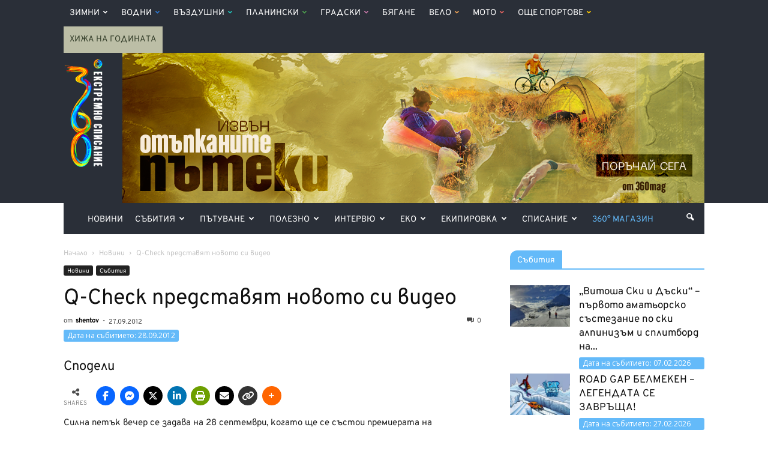

--- FILE ---
content_type: text/html; charset=UTF-8
request_url: https://www.360mag.bg/posts/17217
body_size: 42573
content:
<!DOCTYPE html>
<html lang="bg-BG"> <!--<![endif]-->
<head>
    <title>Q-Check представят новото си видео - 360mag</title>
    <meta charset="UTF-8" />
    <meta name="viewport" content="width=device-width, initial-scale=1.0">
	<meta name="facebook-domain-verification" content="o8x1cw22bp6r668ps2lex3i5zvrmsz" />
    <meta property="fb:app_id" content="226666391087612" />
    <link rel="pingback" href="https://www.360mag.bg/xmlrpc.php" />
	
	<!-- Facebook Pixel Code -->
	<script>
		!function(f,b,e,v,n,t,s)
		{if(f.fbq)return;n=f.fbq=function(){n.callMethod?
		n.callMethod.apply(n,arguments):n.queue.push(arguments)};
		if(!f._fbq)f._fbq=n;n.push=n;n.loaded=!0;n.version='2.0';
		n.queue=[];t=b.createElement(e);t.async=!0;
		t.src=v;s=b.getElementsByTagName(e)[0];
		s.parentNode.insertBefore(t,s)}(window,document,'script',
		'https://connect.facebook.net/en_US/fbevents.js');
		fbq('init', '280994172831799');
		fbq('track', 'PageView');
	</script>
	<noscript>
		<img height="1" width="1" src="https://www.facebook.com/tr?id=280994172831799&ev=PageView&noscript=1"/>
	</noscript>
	<!-- End Facebook Pixel Code -->

    <meta name='robots' content='index, follow, max-image-preview:large, max-snippet:-1, max-video-preview:-1' />
<meta property="og:image" content="https://www.360mag.bg/wp-content/uploads/2012/09/q-check_ffdf8105a2.jpg" /><meta name="author" content="shentov">
<link rel="icon" type="image/png" href="https://www.360mag.bg/wp-content/uploads/2016/11/favicon.png">
	<!-- This site is optimized with the Yoast SEO Premium plugin v26.3 (Yoast SEO v26.8) - https://yoast.com/product/yoast-seo-premium-wordpress/ -->
	<meta name="description" content="Премиера на дългоочакания нов видеоклип към парчето „Жас номер 6” на Q-Check" />
	<link rel="canonical" href="https://www.360mag.bg/posts/17217" />
	<meta property="og:locale" content="bg_BG" />
	<meta property="og:type" content="article" />
	<meta property="og:title" content="Q-Check представят новото си видео" />
	<meta property="og:description" content="Премиера на дългоочакания нов видеоклип към парчето „Жас номер 6” на Q-Check" />
	<meta property="og:url" content="https://www.360mag.bg/posts/17217" />
	<meta property="og:site_name" content="360mag" />
	<meta property="article:publisher" content="https://www.facebook.com/360mag" />
	<meta property="article:published_time" content="2012-09-27T11:00:07+00:00" />
	<meta property="article:modified_time" content="2017-03-01T20:56:00+00:00" />
	<meta property="og:image" content="https://www.360mag.bg/wp-content/uploads/2012/09/q-check_ffdf8105a2.jpg" />
	<meta property="og:image:width" content="600" />
	<meta property="og:image:height" content="449" />
	<meta property="og:image:type" content="image/jpeg" />
	<meta name="author" content="shentov" />
	<meta name="twitter:card" content="summary_large_image" />
	<meta name="twitter:creator" content="@360magazineBG" />
	<meta name="twitter:site" content="@360magazineBG" />
	<meta name="twitter:label1" content="Written by" />
	<meta name="twitter:data1" content="shentov" />
	<script type="application/ld+json" class="yoast-schema-graph">{"@context":"https://schema.org","@graph":[{"@type":"Article","@id":"https://www.360mag.bg/posts/17217#article","isPartOf":{"@id":"https://www.360mag.bg/posts/17217"},"author":{"name":"shentov","@id":"https://www.360mag.bg/#/schema/person/419827c84f4550d25972c30cb79c6e99"},"headline":"Q-Check представят новото си видео","datePublished":"2012-09-27T11:00:07+00:00","dateModified":"2017-03-01T20:56:00+00:00","mainEntityOfPage":{"@id":"https://www.360mag.bg/posts/17217"},"wordCount":262,"commentCount":0,"publisher":{"@id":"https://www.360mag.bg/#organization"},"image":{"@id":"https://www.360mag.bg/posts/17217#primaryimage"},"thumbnailUrl":"https://www.360mag.bg/wp-content/uploads/2012/09/q-check_ffdf8105a2.jpg","keywords":["Q-Check"],"articleSection":["Новини","Събития"],"inLanguage":"bg-BG","potentialAction":[{"@type":"CommentAction","name":"Comment","target":["https://www.360mag.bg/posts/17217#respond"]}]},{"@type":"WebPage","@id":"https://www.360mag.bg/posts/17217","url":"https://www.360mag.bg/posts/17217","name":"Q-Check представят новото си видео - 360mag","isPartOf":{"@id":"https://www.360mag.bg/#website"},"primaryImageOfPage":{"@id":"https://www.360mag.bg/posts/17217#primaryimage"},"image":{"@id":"https://www.360mag.bg/posts/17217#primaryimage"},"thumbnailUrl":"https://www.360mag.bg/wp-content/uploads/2012/09/q-check_ffdf8105a2.jpg","datePublished":"2012-09-27T11:00:07+00:00","dateModified":"2017-03-01T20:56:00+00:00","description":"Премиера на дългоочакания нов видеоклип към парчето „Жас номер 6” на Q-Check","breadcrumb":{"@id":"https://www.360mag.bg/posts/17217#breadcrumb"},"inLanguage":"bg-BG","potentialAction":[{"@type":"ReadAction","target":["https://www.360mag.bg/posts/17217"]}]},{"@type":"ImageObject","inLanguage":"bg-BG","@id":"https://www.360mag.bg/posts/17217#primaryimage","url":"https://www.360mag.bg/wp-content/uploads/2012/09/q-check_ffdf8105a2.jpg","contentUrl":"https://www.360mag.bg/wp-content/uploads/2012/09/q-check_ffdf8105a2.jpg","width":600,"height":449},{"@type":"BreadcrumbList","@id":"https://www.360mag.bg/posts/17217#breadcrumb","itemListElement":[{"@type":"ListItem","position":1,"name":"Home","item":"https://www.360mag.bg/"},{"@type":"ListItem","position":2,"name":"Q-Check представят новото си видео"}]},{"@type":"WebSite","@id":"https://www.360mag.bg/#website","url":"https://www.360mag.bg/","name":"360mag","description":"Медия за приключенски начин на живот","publisher":{"@id":"https://www.360mag.bg/#organization"},"potentialAction":[{"@type":"SearchAction","target":{"@type":"EntryPoint","urlTemplate":"https://www.360mag.bg/?s={search_term_string}"},"query-input":{"@type":"PropertyValueSpecification","valueRequired":true,"valueName":"search_term_string"}}],"inLanguage":"bg-BG"},{"@type":"Organization","@id":"https://www.360mag.bg/#organization","name":"360° Magazine","url":"https://www.360mag.bg/","logo":{"@type":"ImageObject","inLanguage":"bg-BG","@id":"https://www.360mag.bg/#/schema/logo/image/","url":"https://www.360mag.bg/wp-content/uploads/2011/12/360mag-logo.jpg","contentUrl":"https://www.360mag.bg/wp-content/uploads/2011/12/360mag-logo.jpg","width":50,"height":198,"caption":"360° Magazine"},"image":{"@id":"https://www.360mag.bg/#/schema/logo/image/"},"sameAs":["https://www.facebook.com/360mag","https://x.com/360magazineBG","https://instagram.com/360mag","https://www.youtube.com/channel/UCu5GINjUkuLhHwejdY2yCmA"]},{"@type":"Person","@id":"https://www.360mag.bg/#/schema/person/419827c84f4550d25972c30cb79c6e99","name":"shentov","image":{"@type":"ImageObject","inLanguage":"bg-BG","@id":"https://www.360mag.bg/#/schema/person/image/","url":"https://secure.gravatar.com/avatar/4cef3434306cb724a9939c283ae690fb8211a8814423ff89df138faa5933469c?s=96&d=mm&r=g","contentUrl":"https://secure.gravatar.com/avatar/4cef3434306cb724a9939c283ae690fb8211a8814423ff89df138faa5933469c?s=96&d=mm&r=g","caption":"shentov"},"sameAs":["http://facebook.com/ivanshentov"],"url":"https://www.360mag.bg/posts/author/shentov"}]}</script>
	<!-- / Yoast SEO Premium plugin. -->


<link rel='dns-prefetch' href='//use.fontawesome.com' />
<link rel='dns-prefetch' href='//fonts.googleapis.com' />
<link rel="alternate" type="application/rss+xml" title="360mag &raquo; Поток" href="https://www.360mag.bg/feed" />
<link rel="alternate" type="application/rss+xml" title="360mag &raquo; поток за коментари" href="https://www.360mag.bg/comments/feed" />
<link rel="alternate" type="application/rss+xml" title="360mag &raquo; поток за коментари на Q-Check представят новото си видео" href="https://www.360mag.bg/posts/17217/feed" />
<link rel="alternate" title="oEmbed (JSON)" type="application/json+oembed" href="https://www.360mag.bg/wp-json/oembed/1.0/embed?url=https%3A%2F%2Fwww.360mag.bg%2Fposts%2F17217" />
<link rel="alternate" title="oEmbed (XML)" type="text/xml+oembed" href="https://www.360mag.bg/wp-json/oembed/1.0/embed?url=https%3A%2F%2Fwww.360mag.bg%2Fposts%2F17217&#038;format=xml" />
<style id='wp-img-auto-sizes-contain-inline-css' type='text/css'>
img:is([sizes=auto i],[sizes^="auto," i]){contain-intrinsic-size:3000px 1500px}
/*# sourceURL=wp-img-auto-sizes-contain-inline-css */
</style>
<style id='wp-emoji-styles-inline-css' type='text/css'>

	img.wp-smiley, img.emoji {
		display: inline !important;
		border: none !important;
		box-shadow: none !important;
		height: 1em !important;
		width: 1em !important;
		margin: 0 0.07em !important;
		vertical-align: -0.1em !important;
		background: none !important;
		padding: 0 !important;
	}
/*# sourceURL=wp-emoji-styles-inline-css */
</style>
<style id='wp-block-library-inline-css' type='text/css'>
:root{--wp-block-synced-color:#7a00df;--wp-block-synced-color--rgb:122,0,223;--wp-bound-block-color:var(--wp-block-synced-color);--wp-editor-canvas-background:#ddd;--wp-admin-theme-color:#007cba;--wp-admin-theme-color--rgb:0,124,186;--wp-admin-theme-color-darker-10:#006ba1;--wp-admin-theme-color-darker-10--rgb:0,107,160.5;--wp-admin-theme-color-darker-20:#005a87;--wp-admin-theme-color-darker-20--rgb:0,90,135;--wp-admin-border-width-focus:2px}@media (min-resolution:192dpi){:root{--wp-admin-border-width-focus:1.5px}}.wp-element-button{cursor:pointer}:root .has-very-light-gray-background-color{background-color:#eee}:root .has-very-dark-gray-background-color{background-color:#313131}:root .has-very-light-gray-color{color:#eee}:root .has-very-dark-gray-color{color:#313131}:root .has-vivid-green-cyan-to-vivid-cyan-blue-gradient-background{background:linear-gradient(135deg,#00d084,#0693e3)}:root .has-purple-crush-gradient-background{background:linear-gradient(135deg,#34e2e4,#4721fb 50%,#ab1dfe)}:root .has-hazy-dawn-gradient-background{background:linear-gradient(135deg,#faaca8,#dad0ec)}:root .has-subdued-olive-gradient-background{background:linear-gradient(135deg,#fafae1,#67a671)}:root .has-atomic-cream-gradient-background{background:linear-gradient(135deg,#fdd79a,#004a59)}:root .has-nightshade-gradient-background{background:linear-gradient(135deg,#330968,#31cdcf)}:root .has-midnight-gradient-background{background:linear-gradient(135deg,#020381,#2874fc)}:root{--wp--preset--font-size--normal:16px;--wp--preset--font-size--huge:42px}.has-regular-font-size{font-size:1em}.has-larger-font-size{font-size:2.625em}.has-normal-font-size{font-size:var(--wp--preset--font-size--normal)}.has-huge-font-size{font-size:var(--wp--preset--font-size--huge)}.has-text-align-center{text-align:center}.has-text-align-left{text-align:left}.has-text-align-right{text-align:right}.has-fit-text{white-space:nowrap!important}#end-resizable-editor-section{display:none}.aligncenter{clear:both}.items-justified-left{justify-content:flex-start}.items-justified-center{justify-content:center}.items-justified-right{justify-content:flex-end}.items-justified-space-between{justify-content:space-between}.screen-reader-text{border:0;clip-path:inset(50%);height:1px;margin:-1px;overflow:hidden;padding:0;position:absolute;width:1px;word-wrap:normal!important}.screen-reader-text:focus{background-color:#ddd;clip-path:none;color:#444;display:block;font-size:1em;height:auto;left:5px;line-height:normal;padding:15px 23px 14px;text-decoration:none;top:5px;width:auto;z-index:100000}html :where(.has-border-color){border-style:solid}html :where([style*=border-top-color]){border-top-style:solid}html :where([style*=border-right-color]){border-right-style:solid}html :where([style*=border-bottom-color]){border-bottom-style:solid}html :where([style*=border-left-color]){border-left-style:solid}html :where([style*=border-width]){border-style:solid}html :where([style*=border-top-width]){border-top-style:solid}html :where([style*=border-right-width]){border-right-style:solid}html :where([style*=border-bottom-width]){border-bottom-style:solid}html :where([style*=border-left-width]){border-left-style:solid}html :where(img[class*=wp-image-]){height:auto;max-width:100%}:where(figure){margin:0 0 1em}html :where(.is-position-sticky){--wp-admin--admin-bar--position-offset:var(--wp-admin--admin-bar--height,0px)}@media screen and (max-width:600px){html :where(.is-position-sticky){--wp-admin--admin-bar--position-offset:0px}}

/*# sourceURL=wp-block-library-inline-css */
</style><style id='global-styles-inline-css' type='text/css'>
:root{--wp--preset--aspect-ratio--square: 1;--wp--preset--aspect-ratio--4-3: 4/3;--wp--preset--aspect-ratio--3-4: 3/4;--wp--preset--aspect-ratio--3-2: 3/2;--wp--preset--aspect-ratio--2-3: 2/3;--wp--preset--aspect-ratio--16-9: 16/9;--wp--preset--aspect-ratio--9-16: 9/16;--wp--preset--color--black: #000000;--wp--preset--color--cyan-bluish-gray: #abb8c3;--wp--preset--color--white: #ffffff;--wp--preset--color--pale-pink: #f78da7;--wp--preset--color--vivid-red: #cf2e2e;--wp--preset--color--luminous-vivid-orange: #ff6900;--wp--preset--color--luminous-vivid-amber: #fcb900;--wp--preset--color--light-green-cyan: #7bdcb5;--wp--preset--color--vivid-green-cyan: #00d084;--wp--preset--color--pale-cyan-blue: #8ed1fc;--wp--preset--color--vivid-cyan-blue: #0693e3;--wp--preset--color--vivid-purple: #9b51e0;--wp--preset--gradient--vivid-cyan-blue-to-vivid-purple: linear-gradient(135deg,rgb(6,147,227) 0%,rgb(155,81,224) 100%);--wp--preset--gradient--light-green-cyan-to-vivid-green-cyan: linear-gradient(135deg,rgb(122,220,180) 0%,rgb(0,208,130) 100%);--wp--preset--gradient--luminous-vivid-amber-to-luminous-vivid-orange: linear-gradient(135deg,rgb(252,185,0) 0%,rgb(255,105,0) 100%);--wp--preset--gradient--luminous-vivid-orange-to-vivid-red: linear-gradient(135deg,rgb(255,105,0) 0%,rgb(207,46,46) 100%);--wp--preset--gradient--very-light-gray-to-cyan-bluish-gray: linear-gradient(135deg,rgb(238,238,238) 0%,rgb(169,184,195) 100%);--wp--preset--gradient--cool-to-warm-spectrum: linear-gradient(135deg,rgb(74,234,220) 0%,rgb(151,120,209) 20%,rgb(207,42,186) 40%,rgb(238,44,130) 60%,rgb(251,105,98) 80%,rgb(254,248,76) 100%);--wp--preset--gradient--blush-light-purple: linear-gradient(135deg,rgb(255,206,236) 0%,rgb(152,150,240) 100%);--wp--preset--gradient--blush-bordeaux: linear-gradient(135deg,rgb(254,205,165) 0%,rgb(254,45,45) 50%,rgb(107,0,62) 100%);--wp--preset--gradient--luminous-dusk: linear-gradient(135deg,rgb(255,203,112) 0%,rgb(199,81,192) 50%,rgb(65,88,208) 100%);--wp--preset--gradient--pale-ocean: linear-gradient(135deg,rgb(255,245,203) 0%,rgb(182,227,212) 50%,rgb(51,167,181) 100%);--wp--preset--gradient--electric-grass: linear-gradient(135deg,rgb(202,248,128) 0%,rgb(113,206,126) 100%);--wp--preset--gradient--midnight: linear-gradient(135deg,rgb(2,3,129) 0%,rgb(40,116,252) 100%);--wp--preset--font-size--small: 13px;--wp--preset--font-size--medium: 20px;--wp--preset--font-size--large: 36px;--wp--preset--font-size--x-large: 42px;--wp--preset--spacing--20: 0.44rem;--wp--preset--spacing--30: 0.67rem;--wp--preset--spacing--40: 1rem;--wp--preset--spacing--50: 1.5rem;--wp--preset--spacing--60: 2.25rem;--wp--preset--spacing--70: 3.38rem;--wp--preset--spacing--80: 5.06rem;--wp--preset--shadow--natural: 6px 6px 9px rgba(0, 0, 0, 0.2);--wp--preset--shadow--deep: 12px 12px 50px rgba(0, 0, 0, 0.4);--wp--preset--shadow--sharp: 6px 6px 0px rgba(0, 0, 0, 0.2);--wp--preset--shadow--outlined: 6px 6px 0px -3px rgb(255, 255, 255), 6px 6px rgb(0, 0, 0);--wp--preset--shadow--crisp: 6px 6px 0px rgb(0, 0, 0);}:where(.is-layout-flex){gap: 0.5em;}:where(.is-layout-grid){gap: 0.5em;}body .is-layout-flex{display: flex;}.is-layout-flex{flex-wrap: wrap;align-items: center;}.is-layout-flex > :is(*, div){margin: 0;}body .is-layout-grid{display: grid;}.is-layout-grid > :is(*, div){margin: 0;}:where(.wp-block-columns.is-layout-flex){gap: 2em;}:where(.wp-block-columns.is-layout-grid){gap: 2em;}:where(.wp-block-post-template.is-layout-flex){gap: 1.25em;}:where(.wp-block-post-template.is-layout-grid){gap: 1.25em;}.has-black-color{color: var(--wp--preset--color--black) !important;}.has-cyan-bluish-gray-color{color: var(--wp--preset--color--cyan-bluish-gray) !important;}.has-white-color{color: var(--wp--preset--color--white) !important;}.has-pale-pink-color{color: var(--wp--preset--color--pale-pink) !important;}.has-vivid-red-color{color: var(--wp--preset--color--vivid-red) !important;}.has-luminous-vivid-orange-color{color: var(--wp--preset--color--luminous-vivid-orange) !important;}.has-luminous-vivid-amber-color{color: var(--wp--preset--color--luminous-vivid-amber) !important;}.has-light-green-cyan-color{color: var(--wp--preset--color--light-green-cyan) !important;}.has-vivid-green-cyan-color{color: var(--wp--preset--color--vivid-green-cyan) !important;}.has-pale-cyan-blue-color{color: var(--wp--preset--color--pale-cyan-blue) !important;}.has-vivid-cyan-blue-color{color: var(--wp--preset--color--vivid-cyan-blue) !important;}.has-vivid-purple-color{color: var(--wp--preset--color--vivid-purple) !important;}.has-black-background-color{background-color: var(--wp--preset--color--black) !important;}.has-cyan-bluish-gray-background-color{background-color: var(--wp--preset--color--cyan-bluish-gray) !important;}.has-white-background-color{background-color: var(--wp--preset--color--white) !important;}.has-pale-pink-background-color{background-color: var(--wp--preset--color--pale-pink) !important;}.has-vivid-red-background-color{background-color: var(--wp--preset--color--vivid-red) !important;}.has-luminous-vivid-orange-background-color{background-color: var(--wp--preset--color--luminous-vivid-orange) !important;}.has-luminous-vivid-amber-background-color{background-color: var(--wp--preset--color--luminous-vivid-amber) !important;}.has-light-green-cyan-background-color{background-color: var(--wp--preset--color--light-green-cyan) !important;}.has-vivid-green-cyan-background-color{background-color: var(--wp--preset--color--vivid-green-cyan) !important;}.has-pale-cyan-blue-background-color{background-color: var(--wp--preset--color--pale-cyan-blue) !important;}.has-vivid-cyan-blue-background-color{background-color: var(--wp--preset--color--vivid-cyan-blue) !important;}.has-vivid-purple-background-color{background-color: var(--wp--preset--color--vivid-purple) !important;}.has-black-border-color{border-color: var(--wp--preset--color--black) !important;}.has-cyan-bluish-gray-border-color{border-color: var(--wp--preset--color--cyan-bluish-gray) !important;}.has-white-border-color{border-color: var(--wp--preset--color--white) !important;}.has-pale-pink-border-color{border-color: var(--wp--preset--color--pale-pink) !important;}.has-vivid-red-border-color{border-color: var(--wp--preset--color--vivid-red) !important;}.has-luminous-vivid-orange-border-color{border-color: var(--wp--preset--color--luminous-vivid-orange) !important;}.has-luminous-vivid-amber-border-color{border-color: var(--wp--preset--color--luminous-vivid-amber) !important;}.has-light-green-cyan-border-color{border-color: var(--wp--preset--color--light-green-cyan) !important;}.has-vivid-green-cyan-border-color{border-color: var(--wp--preset--color--vivid-green-cyan) !important;}.has-pale-cyan-blue-border-color{border-color: var(--wp--preset--color--pale-cyan-blue) !important;}.has-vivid-cyan-blue-border-color{border-color: var(--wp--preset--color--vivid-cyan-blue) !important;}.has-vivid-purple-border-color{border-color: var(--wp--preset--color--vivid-purple) !important;}.has-vivid-cyan-blue-to-vivid-purple-gradient-background{background: var(--wp--preset--gradient--vivid-cyan-blue-to-vivid-purple) !important;}.has-light-green-cyan-to-vivid-green-cyan-gradient-background{background: var(--wp--preset--gradient--light-green-cyan-to-vivid-green-cyan) !important;}.has-luminous-vivid-amber-to-luminous-vivid-orange-gradient-background{background: var(--wp--preset--gradient--luminous-vivid-amber-to-luminous-vivid-orange) !important;}.has-luminous-vivid-orange-to-vivid-red-gradient-background{background: var(--wp--preset--gradient--luminous-vivid-orange-to-vivid-red) !important;}.has-very-light-gray-to-cyan-bluish-gray-gradient-background{background: var(--wp--preset--gradient--very-light-gray-to-cyan-bluish-gray) !important;}.has-cool-to-warm-spectrum-gradient-background{background: var(--wp--preset--gradient--cool-to-warm-spectrum) !important;}.has-blush-light-purple-gradient-background{background: var(--wp--preset--gradient--blush-light-purple) !important;}.has-blush-bordeaux-gradient-background{background: var(--wp--preset--gradient--blush-bordeaux) !important;}.has-luminous-dusk-gradient-background{background: var(--wp--preset--gradient--luminous-dusk) !important;}.has-pale-ocean-gradient-background{background: var(--wp--preset--gradient--pale-ocean) !important;}.has-electric-grass-gradient-background{background: var(--wp--preset--gradient--electric-grass) !important;}.has-midnight-gradient-background{background: var(--wp--preset--gradient--midnight) !important;}.has-small-font-size{font-size: var(--wp--preset--font-size--small) !important;}.has-medium-font-size{font-size: var(--wp--preset--font-size--medium) !important;}.has-large-font-size{font-size: var(--wp--preset--font-size--large) !important;}.has-x-large-font-size{font-size: var(--wp--preset--font-size--x-large) !important;}
/*# sourceURL=global-styles-inline-css */
</style>

<style id='classic-theme-styles-inline-css' type='text/css'>
/*! This file is auto-generated */
.wp-block-button__link{color:#fff;background-color:#32373c;border-radius:9999px;box-shadow:none;text-decoration:none;padding:calc(.667em + 2px) calc(1.333em + 2px);font-size:1.125em}.wp-block-file__button{background:#32373c;color:#fff;text-decoration:none}
/*# sourceURL=/wp-includes/css/classic-themes.min.css */
</style>
<link rel='stylesheet' id='contact-form-7-css' href='https://www.360mag.bg/wp-content/plugins/contact-form-7/includes/css/styles.css?ver=6.1.4' type='text/css' media='all' />
<link rel='stylesheet' id='wpsr_main_css-css' href='https://www.360mag.bg/wp-content/plugins/wp-socializer/public/css/wpsr.min.css?ver=7.9' type='text/css' media='all' />
<link rel='stylesheet' id='wpsr_fa_icons-css' href='https://use.fontawesome.com/releases/v6.7.2/css/all.css?ver=7.9' type='text/css' media='all' />
<link rel='stylesheet' id='google-fonts-style-css' href='https://fonts.googleapis.com/css?family=Open+Sans%3A300italic%2C400%2C400italic%2C600%2C600italic%2C700%7CRoboto%3A300%2C400%2C400italic%2C500%2C500italic%2C700%2C900&#038;ver=6.9' type='text/css' media='all' />
<link rel='stylesheet' id='slb_core-css' href='https://www.360mag.bg/wp-content/plugins/simple-lightbox/client/css/app.css?ver=2.9.4' type='text/css' media='all' />
<link rel='stylesheet' id='js_composer_front-css' href='https://www.360mag.bg/wp-content/plugins/js_composer/assets/css/js_composer.min.css?ver=8.7.2' type='text/css' media='all' />
<link rel='stylesheet' id='td-theme-css' href='https://www.360mag.bg/wp-content/themes/Newspaper/style.css?ver=7.7c' type='text/css' media='all' />
<link rel='stylesheet' id='td-theme-child-css' href='https://www.360mag.bg/wp-content/themes/Newspaper-child/style.css?ver=7.7c' type='text/css' media='all' />
<script type="text/javascript" src="https://www.360mag.bg/wp-includes/js/jquery/jquery.min.js?ver=3.7.1" id="jquery-core-js"></script>
<script type="text/javascript" src="https://www.360mag.bg/wp-includes/js/jquery/jquery-migrate.min.js?ver=3.4.1" id="jquery-migrate-js"></script>
<script></script><link rel="https://api.w.org/" href="https://www.360mag.bg/wp-json/" /><link rel="alternate" title="JSON" type="application/json" href="https://www.360mag.bg/wp-json/wp/v2/posts/17217" /><link rel="EditURI" type="application/rsd+xml" title="RSD" href="https://www.360mag.bg/xmlrpc.php?rsd" />
<meta name="generator" content="WordPress 6.9" />
<link rel='shortlink' href='https://www.360mag.bg/?p=17217' />
<style>
        #wp-admin-bar-wpseo-get-premium {
            display: none !important;
        }
       .yst-button--upsell {
            display: none !important;
        }
       #wpseo-new-badge-upgrade {
            display: none !important;
        }
    </style><!--[if lt IE 9]><script src="https://html5shim.googlecode.com/svn/trunk/html5.js"></script><![endif]-->
    <meta name="generator" content="Powered by WPBakery Page Builder - drag and drop page builder for WordPress."/>

<!-- JS generated by theme -->

<script>
    
    

	    var tdBlocksArray = []; //here we store all the items for the current page

	    //td_block class - each ajax block uses a object of this class for requests
	    function tdBlock() {
		    this.id = '';
		    this.block_type = 1; //block type id (1-234 etc)
		    this.atts = '';
		    this.td_column_number = '';
		    this.td_current_page = 1; //
		    this.post_count = 0; //from wp
		    this.found_posts = 0; //from wp
		    this.max_num_pages = 0; //from wp
		    this.td_filter_value = ''; //current live filter value
		    this.is_ajax_running = false;
		    this.td_user_action = ''; // load more or infinite loader (used by the animation)
		    this.header_color = '';
		    this.ajax_pagination_infinite_stop = ''; //show load more at page x
	    }


        // td_js_generator - mini detector
        (function(){
            var htmlTag = document.getElementsByTagName("html")[0];

            if ( navigator.userAgent.indexOf("MSIE 10.0") > -1 ) {
                htmlTag.className += ' ie10';
            }

            if ( !!navigator.userAgent.match(/Trident.*rv\:11\./) ) {
                htmlTag.className += ' ie11';
            }

            if ( /(iPad|iPhone|iPod)/g.test(navigator.userAgent) ) {
                htmlTag.className += ' td-md-is-ios';
            }

            var user_agent = navigator.userAgent.toLowerCase();
            if ( user_agent.indexOf("android") > -1 ) {
                htmlTag.className += ' td-md-is-android';
            }

            if ( -1 !== navigator.userAgent.indexOf('Mac OS X')  ) {
                htmlTag.className += ' td-md-is-os-x';
            }

            if ( /chrom(e|ium)/.test(navigator.userAgent.toLowerCase()) ) {
               htmlTag.className += ' td-md-is-chrome';
            }

            if ( -1 !== navigator.userAgent.indexOf('Firefox') ) {
                htmlTag.className += ' td-md-is-firefox';
            }

            if ( -1 !== navigator.userAgent.indexOf('Safari') && -1 === navigator.userAgent.indexOf('Chrome') ) {
                htmlTag.className += ' td-md-is-safari';
            }

            if( -1 !== navigator.userAgent.indexOf('IEMobile') ){
                htmlTag.className += ' td-md-is-iemobile';
            }

        })();




        var tdLocalCache = {};

        ( function () {
            "use strict";

            tdLocalCache = {
                data: {},
                remove: function (resource_id) {
                    delete tdLocalCache.data[resource_id];
                },
                exist: function (resource_id) {
                    return tdLocalCache.data.hasOwnProperty(resource_id) && tdLocalCache.data[resource_id] !== null;
                },
                get: function (resource_id) {
                    return tdLocalCache.data[resource_id];
                },
                set: function (resource_id, cachedData) {
                    tdLocalCache.remove(resource_id);
                    tdLocalCache.data[resource_id] = cachedData;
                }
            };
        })();

    
    
var td_viewport_interval_list=[{"limitBottom":767,"sidebarWidth":228},{"limitBottom":1018,"sidebarWidth":300},{"limitBottom":1140,"sidebarWidth":324}];
var td_ajax_url="https:\/\/www.360mag.bg\/wp-admin\/admin-ajax.php?td_theme_name=Newspaper&v=7.7";
var td_get_template_directory_uri="https:\/\/www.360mag.bg\/wp-content\/themes\/Newspaper";
var tds_snap_menu="snap";
var tds_logo_on_sticky="show";
var tds_header_style="3";
var td_please_wait="\u041c\u043e\u043b\u044f, \u0438\u0437\u0447\u0430\u043a\u0430\u0439\u0442\u0435 ...";
var td_email_user_pass_incorrect="\u043f\u043e\u0442\u0440\u0435\u0431\u0438\u0442\u0435\u043b \u0438\u043b\u0438 \u043f\u0430\u0440\u043e\u043b\u0430 \u043d\u0435\u043f\u0440\u0430\u0432\u0438\u043b\u043d\u043e!";
var td_email_user_incorrect="\u0438\u043c\u0435\u0439\u043b \u0438\u043b\u0438 \u043f\u043e\u0442\u0440\u0435\u0431\u0438\u0442\u0435\u043b\u0441\u043a\u043e \u0438\u043c\u0435 \u043d\u0435\u043f\u0440\u0430\u0432\u0438\u043b\u043d\u043e!";
var td_email_incorrect="\u043d\u0435\u043f\u0440\u0430\u0432\u0438\u043b\u0435\u043d \u0438-\u043c\u0435\u0439\u043b!";
var tds_more_articles_on_post_enable="show";
var tds_more_articles_on_post_time_to_wait="3";
var tds_more_articles_on_post_pages_distance_from_top=1600;
var tds_theme_color_site_wide="#4db2ec";
var tds_smart_sidebar="enabled";
var tdThemeName="Newspaper";
var td_magnific_popup_translation_tPrev="\u041f\u0440\u0435\u0434\u0438\u0448\u043d\u0430\u0442\u0430 (\u043b\u044f\u0432\u0430 \u0441\u0442\u0440\u0435\u043b\u043a\u0430)";
var td_magnific_popup_translation_tNext="\u0421\u043b\u0435\u0434\u0432\u0430\u0449\u0430\u0442\u0430 (\u043d\u0430\u0434\u044f\u0441\u043d\u043e \u0421\u0442\u0440\u0435\u043b\u043a\u0430)";
var td_magnific_popup_translation_tCounter="%curr% \u043d\u0430 %total%";
var td_magnific_popup_translation_ajax_tError="\u0441\u044a\u0434\u044a\u0440\u0436\u0430\u043d\u0438\u0435\u0442\u043e \u043e\u0442 %url% \u043d\u0435 \u043c\u043e\u0436\u0435 \u0434\u0430 \u0431\u044a\u0434\u0435 \u0437\u0430\u0440\u0435\u0434\u0435\u043d.";
var td_magnific_popup_translation_image_tError="#%curr% \u043d\u0430 \u0438\u0437\u043e\u0431\u0440\u0430\u0436\u0435\u043d\u0438\u0435\u0442\u043e \u043d\u0435 \u043c\u043e\u0436\u0435 \u0434\u0430 \u0441\u0435 \u0437\u0430\u0440\u0435\u0434\u0438.";
var td_ad_background_click_link="";
var td_ad_background_click_target="";
</script>


<!-- Header style compiled by theme -->

<style>
    

                                    @font-face {
                                      font-family: "Overpass Regular";
                                      src: local("Overpass Regular"), url("https://www.360mag.bg/wp-content/themes/Newspaper-child/fonts/overpass-variablefont_wght.woff") format("woff");
                                    }
                                
                                    @font-face {
                                      font-family: "Overpass Italic";
                                      src: local("Overpass Italic"), url("https://www.360mag.bg/wp-content/themes/Newspaper-child/fonts/overpass-italic-variablefont_wght.woff") format("woff");
                                    }
                                
.td-header-wrap .td-header-menu-wrap-full,
    .sf-menu > .current-menu-ancestor > a,
    .sf-menu > .current-category-ancestor > a,
    .td-header-menu-wrap.td-affix,
    .td-header-style-3 .td-header-main-menu,
    .td-header-style-3 .td-affix .td-header-main-menu,
    .td-header-style-4 .td-header-main-menu,
    .td-header-style-4 .td-affix .td-header-main-menu,
    .td-header-style-8 .td-header-menu-wrap.td-affix,
    .td-header-style-8 .td-header-top-menu-full {
		background-color: #2a2f38;
    }


    .td-boxed-layout .td-header-style-3 .td-header-menu-wrap,
    .td-boxed-layout .td-header-style-4 .td-header-menu-wrap {
    	background-color: #2a2f38 !important;
    }


    @media (min-width: 1019px) {
        .td-header-style-1 .td-header-sp-recs,
        .td-header-style-1 .td-header-sp-logo {
            margin-bottom: 28px;
        }
    }

    @media (min-width: 768px) and (max-width: 1018px) {
        .td-header-style-1 .td-header-sp-recs,
        .td-header-style-1 .td-header-sp-logo {
            margin-bottom: 14px;
        }
    }

    .td-header-style-7 .td-header-top-menu {
        border-bottom: none;
    }


    
    .td-menu-background:before,
    .td-search-background:before {
        background: #0a0707;
        background: -moz-linear-gradient(top, #0a0707 0%, #64baf9 100%);
        background: -webkit-gradient(left top, left bottom, color-stop(0%, #0a0707), color-stop(100%, #64baf9));
        background: -webkit-linear-gradient(top, #0a0707 0%, #64baf9 100%);
        background: -o-linear-gradient(top, #0a0707 0%, @mobileu_gradient_two_mob 100%);
        background: -ms-linear-gradient(top, #0a0707 0%, #64baf9 100%);
        background: linear-gradient(to bottom, #0a0707 0%, #64baf9 100%);
        filter: progid:DXImageTransform.Microsoft.gradient( startColorstr='#0a0707', endColorstr='#64baf9', GradientType=0 );
    }

    
    .td-mobile-content .current-menu-item > a,
    .td-mobile-content .current-menu-ancestor > a,
    .td-mobile-content .current-category-ancestor > a,
    #td-mobile-nav .td-menu-login-section a:hover,
    #td-mobile-nav .td-register-section a:hover,
    #td-mobile-nav .td-menu-socials-wrap a:hover i,
    .td-search-close a:hover i {
        color: #64baf9;
    }

    
    .td-banner-wrap-full,
    .td-header-style-11 .td-logo-wrap-full {
        background-color: #2a2f38;
    }

    .td-header-style-11 .td-logo-wrap-full {
        border-bottom: 0;
    }

    @media (min-width: 1019px) {
        .td-header-style-2 .td-header-sp-recs,
        .td-header-style-5 .td-a-rec-id-header > div,
        .td-header-style-5 .td-g-rec-id-header > .adsbygoogle,
        .td-header-style-6 .td-a-rec-id-header > div,
        .td-header-style-6 .td-g-rec-id-header > .adsbygoogle,
        .td-header-style-7 .td-a-rec-id-header > div,
        .td-header-style-7 .td-g-rec-id-header > .adsbygoogle,
        .td-header-style-8 .td-a-rec-id-header > div,
        .td-header-style-8 .td-g-rec-id-header > .adsbygoogle,
        .td-header-style-12 .td-a-rec-id-header > div,
        .td-header-style-12 .td-g-rec-id-header > .adsbygoogle {
            margin-bottom: 24px !important;
        }
    }

    @media (min-width: 768px) and (max-width: 1018px) {
        .td-header-style-2 .td-header-sp-recs,
        .td-header-style-5 .td-a-rec-id-header > div,
        .td-header-style-5 .td-g-rec-id-header > .adsbygoogle,
        .td-header-style-6 .td-a-rec-id-header > div,
        .td-header-style-6 .td-g-rec-id-header > .adsbygoogle,
        .td-header-style-7 .td-a-rec-id-header > div,
        .td-header-style-7 .td-g-rec-id-header > .adsbygoogle,
        .td-header-style-8 .td-a-rec-id-header > div,
        .td-header-style-8 .td-g-rec-id-header > .adsbygoogle,
        .td-header-style-12 .td-a-rec-id-header > div,
        .td-header-style-12 .td-g-rec-id-header > .adsbygoogle {
            margin-bottom: 14px !important;
        }
    }

     
    .td-menu-background,
    .td-search-background {
        background-size: auto;
    }

    
    .td-menu-background,
    .td-search-background {
        background-position: center center;
    }


    
    .top-header-menu > li > a,
    .td-weather-top-widget .td-weather-now .td-big-degrees,
    .td-weather-top-widget .td-weather-header .td-weather-city,
    .td-header-sp-top-menu .td_data_time {
        font-family:Overpass Regular;
	
    }
    
    .top-header-menu .menu-item-has-children li a {
    	font-family:Overpass Regular;
	
    }
    
    ul.sf-menu > .td-menu-item > a {
        font-family:Overpass Regular;
	
    }
    
    .sf-menu ul .td-menu-item a {
        font-family:Overpass Regular;
	
    }
	
    .td_mod_mega_menu .item-details a {
        font-family:Overpass Regular;
	
    }
    
    .td_mega_menu_sub_cats .block-mega-child-cats a {
        font-family:Overpass Regular;
	
    }
    
    .td-mobile-content .td-mobile-main-menu > li > a {
        font-family:Overpass Regular;
	
    }
    
    .td-mobile-content .sub-menu a {
        font-family:Overpass Regular;
	
    }



	
    .block-title > span,
    .block-title > a,
    .widgettitle,
    .td-trending-now-title,
    .wpb_tabs li a,
    .vc_tta-container .vc_tta-color-grey.vc_tta-tabs-position-top.vc_tta-style-classic .vc_tta-tabs-container .vc_tta-tab > a,
    .td-theme-wrap .td-related-title a,
    .woocommerce div.product .woocommerce-tabs ul.tabs li a,
    .woocommerce .product .products h2,
    .td-theme-wrap .td-block-title {
        font-family:Overpass Regular;
	
    }
    
    .td-post-author-name a {
        font-family:Overpass Regular;
	
    }
    
    .td-post-date .entry-date {
        font-family:Overpass Regular;
	
    }
    
    .td-module-comments a,
    .td-post-views span,
    .td-post-comments a {
        font-family:Overpass Regular;
	
    }
    
    .td-big-grid-meta .td-post-category,
    .td_module_wrap .td-post-category,
    .td-module-image .td-post-category {
        font-family:Overpass Regular;
	
    }
    
    .td-subcat-filter .td-subcat-dropdown a,
    .td-subcat-filter .td-subcat-list a,
    .td-subcat-filter .td-subcat-dropdown span {
        font-family:Overpass Regular;
	
    }
    
    .td-excerpt {
        font-family:Overpass Regular;
	
    }


	
	.td_module_wrap .td-module-title {
		font-family:Overpass Regular;
	
	}
     
    .td_module_1 .td-module-title {
    	font-family:Overpass Regular;
	
    }
    
    .td_module_2 .td-module-title {
    	font-family:Overpass Regular;
	
    }
    
    .td_module_3 .td-module-title {
    	font-family:Overpass Regular;
	
    }
    
    .td_module_4 .td-module-title {
    	font-family:Overpass Regular;
	
    }
    
    .td_module_5 .td-module-title {
    	font-family:Overpass Regular;
	
    }
    
    .td_module_6 .td-module-title {
    	font-family:Overpass Regular;
	
    }
    
    .td_module_7 .td-module-title {
    	font-family:Overpass Regular;
	
    }
    
    .td_module_8 .td-module-title {
    	font-family:Overpass Regular;
	
    }
    
    .td_module_9 .td-module-title {
    	font-family:Overpass Regular;
	
    }
    
    .td_module_10 .td-module-title {
    	font-family:Overpass Regular;
	
    }
    
    .td_module_11 .td-module-title {
    	font-family:Overpass Regular;
	
    }
    
    .td_module_12 .td-module-title {
    	font-family:Overpass Regular;
	
    }
    
    .td_module_13 .td-module-title {
    	font-family:Overpass Regular;
	
    }
    
    .td_module_14 .td-module-title {
    	font-family:Overpass Regular;
	
    }
    
    .td_module_15 .entry-title {
    	font-family:Overpass Regular;
	
    }
    
    .td_module_16 .td-module-title {
    	font-family:Overpass Regular;
	
    }
    
    .td_module_17 .td-module-title {
    	font-family:Overpass Regular;
	
    }
    
    .td_module_18 .td-module-title {
    	font-family:Overpass Regular;
	
    }
    
    .td_module_19 .td-module-title {
    	font-family:Overpass Regular;
	
    }




	
	.td_block_trending_now .entry-title a,
	.td-theme-slider .td-module-title a,
    .td-big-grid-post .entry-title {
		font-family:Overpass Regular;
	
	}
    
    .td_module_mx1 .td-module-title a {
    	font-family:Overpass Regular;
	
    }
    
    .td_module_mx2 .td-module-title a {
    	font-family:Overpass Regular;
	
    }
    
    .td_module_mx3 .td-module-title a {
    	font-family:Overpass Regular;
	
    }
    
    .td_module_mx4 .td-module-title a {
    	font-family:Overpass Regular;
	
    }
    
    .td_module_mx7 .td-module-title a {
    	font-family:Overpass Regular;
	
    }
    
    .td_module_mx8 .td-module-title a {
    	font-family:Overpass Regular;
	
    }
    
    .td_module_mx9 .td-module-title a {
    	font-family:Overpass Regular;
	
    }
    
    .td_module_mx16 .td-module-title a {
    	font-family:Overpass Regular;
	
    }
    
    .td_module_mx17 .td-module-title a {
    	font-family:Overpass Regular;
	
    }
    
    .td_block_trending_now .entry-title a {
    	font-family:Overpass Regular;
	
    }
    
    .td-theme-slider.iosSlider-col-1 .td-module-title a {
        font-family:Overpass Regular;
	
    }
    
    .td-theme-slider.iosSlider-col-2 .td-module-title a {
        font-family:Overpass Regular;
	
    }
    
    .td-theme-slider.iosSlider-col-3 .td-module-title a {
        font-family:Overpass Regular;
	
    }
    
    .td-big-grid-post.td-big-thumb .td-big-grid-meta,
    .td-big-thumb .td-big-grid-meta .entry-title {
        font-family:Overpass Regular;
	
    }
    
    .td-big-grid-post.td-medium-thumb .td-big-grid-meta,
    .td-medium-thumb .td-big-grid-meta .entry-title {
        font-family:Overpass Regular;
	
    }
    
    .td-big-grid-post.td-small-thumb .td-big-grid-meta,
    .td-small-thumb .td-big-grid-meta .entry-title {
        font-family:Overpass Regular;
	
    }
    
    .td-big-grid-post.td-tiny-thumb .td-big-grid-meta,
    .td-tiny-thumb .td-big-grid-meta .entry-title {
        font-family:Overpass Regular;
	
    }
    
    .homepage-post .td-post-template-8 .td-post-header .entry-title {
        font-family:Overpass Regular;
	
    }


    
	#td-mobile-nav,
	#td-mobile-nav .wpb_button,
	.td-search-wrap-mob {
		font-family:Overpass Regular;
	
	}


	
	.post .td-post-header .entry-title {
		font-family:Overpass Regular;
	
	}
    
    .td-post-template-default .td-post-header .entry-title {
        font-family:Overpass Regular;
	
    }
    
    .td-post-template-1 .td-post-header .entry-title {
        font-family:Overpass Regular;
	
    }
    
    .td-post-template-2 .td-post-header .entry-title {
        font-family:Overpass Regular;
	
    }
    
    .td-post-template-3 .td-post-header .entry-title {
        font-family:Overpass Regular;
	
    }
    
    .td-post-template-4 .td-post-header .entry-title {
        font-family:Overpass Regular;
	
    }
    
    .td-post-template-5 .td-post-header .entry-title {
        font-family:Overpass Regular;
	
    }
    
    .td-post-template-6 .td-post-header .entry-title {
        font-family:Overpass Regular;
	
    }
    
    .td-post-template-7 .td-post-header .entry-title {
        font-family:Overpass Regular;
	
    }
    
    .td-post-template-8 .td-post-header .entry-title {
        font-family:Overpass Regular;
	
    }
    
    .td-post-template-9 .td-post-header .entry-title {
        font-family:Overpass Regular;
	
    }
    
    .td-post-template-10 .td-post-header .entry-title {
        font-family:Overpass Regular;
	
    }
    
    .td-post-template-11 .td-post-header .entry-title {
        font-family:Overpass Regular;
	
    }
    
    .td-post-template-12 .td-post-header .entry-title {
        font-family:Overpass Regular;
	
    }
    
    .td-post-template-13 .td-post-header .entry-title {
        font-family:Overpass Regular;
	
    }





	
    .td-post-content p,
    .td-post-content {
        font-family:Overpass Regular;
	
    }
    
    .post blockquote p,
    .page blockquote p,
    .td-post-text-content blockquote p {
        font-family:Overpass Regular;
	
    }
    
    .post .td_quote_box p,
    .page .td_quote_box p {
        font-family:Overpass Regular;
	
    }
    
    .post .td_pull_quote p,
    .page .td_pull_quote p {
        font-family:Overpass Regular;
	
    }
    
    .td-post-content li {
        font-family:Overpass Regular;
	
    }
    
    .td-post-content h1 {
        font-family:Overpass Regular;
	
    }
    
    .td-post-content h2 {
        font-family:Overpass Regular;
	
    }
    
    .td-post-content h3 {
        font-family:Overpass Regular;
	
    }
    
    .td-post-content h4 {
        font-family:Overpass Regular;
	
    }
    
    .td-post-content h5 {
        font-family:Overpass Regular;
	
    }
    
    .td-post-content h6 {
        font-family:Overpass Regular;
	
    }





    
    .post .td-category a {
        font-family:Overpass Regular;
	
    }
    
    .post header .td-post-author-name,
    .post header .td-post-author-name a {
        font-family:Overpass Regular;
	
    }
    
    .post header .td-post-date .entry-date {
        font-family:Overpass Regular;
	
    }
    
    .post header .td-post-views span,
    .post header .td-post-comments {
        font-family:Overpass Regular;
	
    }
    
    .post .td-post-source-tags a,
    .post .td-post-source-tags span {
        font-family:Overpass Regular;
	
    }
    
    .post .td-post-next-prev-content span {
        font-family:Overpass Regular;
	
    }
    
    .post .td-post-next-prev-content a {
        font-family:Overpass Regular;
	
    }
    
    .post .author-box-wrap .td-author-name a {
        font-family:Overpass Regular;
	
    }
    
    .post .author-box-wrap .td-author-url a {
        font-family:Overpass Regular;
	
    }
    
    .post .author-box-wrap .td-author-description {
        font-family:Overpass Regular;
	
    }
    
    .td_block_related_posts .entry-title a {
        font-family:Overpass Regular;
	
    }
    
    .post .td-post-share-title {
        font-family:Overpass Regular;
	
    }
    
	.wp-caption-text,
	.wp-caption-dd {
		font-family:Overpass Regular;
	
	}
    
    .td-post-template-default .td-post-sub-title,
    .td-post-template-1 .td-post-sub-title,
    .td-post-template-4 .td-post-sub-title,
    .td-post-template-5 .td-post-sub-title,
    .td-post-template-9 .td-post-sub-title,
    .td-post-template-10 .td-post-sub-title,
    .td-post-template-11 .td-post-sub-title {
        font-family:Overpass Regular;
	
    }
    
    .td-post-template-2 .td-post-sub-title,
    .td-post-template-3 .td-post-sub-title,
    .td-post-template-6 .td-post-sub-title,
    .td-post-template-7 .td-post-sub-title,
    .td-post-template-8 .td-post-sub-title {
        font-family:Overpass Regular;
	
    }




	
    .td-page-title,
    .woocommerce-page .page-title,
    .td-category-title-holder .td-page-title {
    	font-family:Overpass Regular;
	
    }
    
    .td-page-content p,
    .td-page-content .td_block_text_with_title,
    .woocommerce-page .page-description > p,
    .wpb_text_column p {
    	font-family:Overpass Regular;
	
    }
    
    .td-page-content h1,
    .wpb_text_column h1 {
    	font-family:Overpass Regular;
	
    }
    
    .td-page-content h2,
    .wpb_text_column h2 {
    	font-family:Overpass Regular;
	
    }
    
    .td-page-content h3,
    .wpb_text_column h3 {
    	font-family:Overpass Regular;
	
    }
    
    .td-page-content h4,
    .wpb_text_column h4 {
    	font-family:Overpass Regular;
	
    }
    
    .td-page-content h5,
    .wpb_text_column h5 {
    	font-family:Overpass Regular;
	
    }
    
    .td-page-content h6,
    .wpb_text_column h6 {
    	font-family:Overpass Regular;
	
    }




    
	.footer-text-wrap {
		font-family:Overpass Regular;
	
	}
	
	.td-sub-footer-copy {
		font-family:Overpass Regular;
	
	}
	
	.td-sub-footer-menu ul li a {
		font-family:Overpass Regular;
	
	}




	
    .entry-crumbs a,
    .entry-crumbs span,
    #bbpress-forums .bbp-breadcrumb a,
    #bbpress-forums .bbp-breadcrumb .bbp-breadcrumb-current {
    	font-family:Overpass Regular;
	
    }
    
    .category .td-category a {
    	font-family:Overpass Regular;
	
    }
    
    .td-trending-now-display-area .entry-title {
    	font-family:Overpass Regular;
	
    }
    
    .page-nav a,
    .page-nav span {
    	font-family:Overpass Regular;
	
    }
    
    #td-outer-wrap span.dropcap {
    	font-family:Overpass Regular;
	
    }
    
    .widget_archive a,
    .widget_calendar,
    .widget_categories a,
    .widget_nav_menu a,
    .widget_meta a,
    .widget_pages a,
    .widget_recent_comments a,
    .widget_recent_entries a,
    .widget_text .textwidget,
    .widget_tag_cloud a,
    .widget_search input,
    .woocommerce .product-categories a,
    .widget_display_forums a,
    .widget_display_replies a,
    .widget_display_topics a,
    .widget_display_views a,
    .widget_display_stats {
    	font-family:Overpass Regular;
	
    }
    
	input[type="submit"],
	.td-read-more a,
	.vc_btn,
	.woocommerce a.button,
	.woocommerce button.button,
	.woocommerce #respond input#submit {
		font-family:Overpass Regular;
	
	}
	
	.woocommerce .product a h3,
	.woocommerce .widget.woocommerce .product_list_widget a,
	.woocommerce-cart .woocommerce .product-name a {
		font-family:Overpass Regular;
	
	}
	
	.woocommerce .product .summary .product_title {
		font-family:Overpass Regular;
	
	}

	
	.white-popup-block,
	.white-popup-block .wpb_button {
		font-family:Overpass Regular;
	
	}



	
    body, p {
    	font-family:Overpass Regular;
	
    }




    
    #bbpress-forums .bbp-header .bbp-forums,
    #bbpress-forums .bbp-header .bbp-topics,
    #bbpress-forums .bbp-header {
    	font-family:Overpass Regular;
	
    }
    
    #bbpress-forums .hentry .bbp-forum-title,
    #bbpress-forums .hentry .bbp-topic-permalink {
    	font-family:Overpass Regular;
	
    }
    
    #bbpress-forums .bbp-forums-list li {
    	font-family:Overpass Regular;
	
    }
    
    #bbpress-forums .bbp-forum-info .bbp-forum-content {
    	font-family:Overpass Regular;
	
    }
    
    #bbpress-forums div.bbp-forum-author a.bbp-author-name,
    #bbpress-forums div.bbp-topic-author a.bbp-author-name,
    #bbpress-forums div.bbp-reply-author a.bbp-author-name,
    #bbpress-forums div.bbp-search-author a.bbp-author-name,
    #bbpress-forums .bbp-forum-freshness .bbp-author-name,
    #bbpress-forums .bbp-topic-freshness a:last-child {
    	font-family:Overpass Regular;
	
    }
    
    #bbpress-forums .hentry .bbp-topic-content p,
    #bbpress-forums .hentry .bbp-reply-content p {
    	font-family:Overpass Regular;
	
    }
    
    #bbpress-forums div.bbp-template-notice p {
    	font-family:Overpass Regular;
	
    }
    
    #bbpress-forums .bbp-pagination-count,
    #bbpress-forums .page-numbers {
    	font-family:Overpass Regular;
	
    }
    
    #bbpress-forums .bbp-topic-started-by,
    #bbpress-forums .bbp-topic-started-by a,
    #bbpress-forums .bbp-topic-started-in,
    #bbpress-forums .bbp-topic-started-in a {
    	font-family:Overpass Regular;
	
    }
</style>

<!-- Google tag (gtag.js) -->
<script async src="https://www.googletagmanager.com/gtag/js?id=G-7VQLBNN8LN"></script>
<script>
  window.dataLayer = window.dataLayer || [];
  function gtag(){dataLayer.push(arguments);}
  gtag('js', new Date());

  gtag('config', 'G-7VQLBNN8LN');
</script><link rel="icon" href="https://www.360mag.bg/wp-content/uploads/2016/11/favicon.png" sizes="32x32" />
<link rel="icon" href="https://www.360mag.bg/wp-content/uploads/2016/11/favicon.png" sizes="192x192" />
<link rel="apple-touch-icon" href="https://www.360mag.bg/wp-content/uploads/2016/11/favicon.png" />
<meta name="msapplication-TileImage" content="https://www.360mag.bg/wp-content/uploads/2016/11/favicon.png" />
<noscript><style> .wpb_animate_when_almost_visible { opacity: 1; }</style></noscript>
</head>

<body class="wp-singular post-template-default single single-post postid-17217 single-format-standard wp-theme-Newspaper wp-child-theme-Newspaper-child q-check---- global-block-template-1 wpb-js-composer js-comp-ver-8.7.2 vc_responsive td-full-layout" itemscope="itemscope" itemtype="https://schema.org/WebPage">

	<!-- Scroll to top -->
	<div class="td-scroll-up"><i class="td-icon-menu-up"></i></div>

	<div class="td-menu-background"></div>
<div id="td-mobile-nav">
    <div class="td-mobile-container">
        <!-- mobile menu top section -->
        <div class="td-menu-socials-wrap">
            <!-- socials -->
            <div class="td-menu-socials">
                
        <span class="td-social-icon-wrap">
            <a target="_blank" href="https://www.facebook.com/360mag" title="Facebook">
                <i class="td-icon-font td-icon-facebook"></i>
            </a>
        </span>
        <span class="td-social-icon-wrap">
            <a target="_blank" href="https://www.instagram.com/360mag/" title="Instagram">
                <i class="td-icon-font td-icon-instagram"></i>
            </a>
        </span>
        <span class="td-social-icon-wrap">
            <a target="_blank" href="https://twitter.com/360magazineBG" title="Twitter">
                <i class="td-icon-font td-icon-twitter"></i>
            </a>
        </span>
        <span class="td-social-icon-wrap">
            <a target="_blank" href="https://www.youtube.com/channel/UCu5GINjUkuLhHwejdY2yCmA" title="Youtube">
                <i class="td-icon-font td-icon-youtube"></i>
            </a>
        </span>            </div>
            <!-- close button -->
            <div class="td-mobile-close">
                <a href="#"><i class="td-icon-close-mobile"></i></a>
            </div>
        </div>

        <!-- login section -->
        
        <!-- menu section -->
        <div class="td-mobile-content">
            <div class="menu-main_menu-container"><ul id="menu-main_menu" class="td-mobile-main-menu"><li id="menu-item-37255" class="menu-item menu-item-type-taxonomy menu-item-object-category current-post-ancestor current-menu-parent current-post-parent menu-item-first menu-item-37255"><a href="https://www.360mag.bg/category/novini">Новини</a></li>
<li id="menu-item-73603" class="menu-item menu-item-type-post_type menu-item-object-page menu-item-73603"><a href="https://www.360mag.bg/events">Събития</a></li>
<li id="menu-item-37275" class="menu-item menu-item-type-taxonomy menu-item-object-category menu-item-37275"><a href="https://www.360mag.bg/category/articles/travel">Пътуване</a></li>
<li id="menu-item-37274" class="menu-item menu-item-type-taxonomy menu-item-object-category menu-item-37274"><a href="https://www.360mag.bg/category/articles/polezno">Полезно</a></li>
<li id="menu-item-73584" class="menu-item menu-item-type-taxonomy menu-item-object-category menu-item-73584"><a href="https://www.360mag.bg/category/articles/interview">Интервю</a></li>
<li id="menu-item-37340" class="menu-item menu-item-type-taxonomy menu-item-object-category menu-item-37340"><a href="https://www.360mag.bg/category/articles/eco">Еко</a></li>
<li id="menu-item-37300" class="menu-item menu-item-type-taxonomy menu-item-object-category menu-item-has-children menu-item-37300"><a href="https://www.360mag.bg/category/equipment">Екипировка<i class="td-icon-menu-right td-element-after"></i></a>
<ul class="sub-menu">
	<li id="menu-item-0" class="menu-item-0"><a href="https://www.360mag.bg/category/equipment/review">Ревю</a></li>
	<li class="menu-item-0"><a href="https://www.360mag.bg/category/equipment/selection">Селекция</a></li>
	<li class="menu-item-0"><a href="https://www.360mag.bg/category/equipment/recommend">Съвети</a></li>
	<li class="menu-item-0"><a href="https://www.360mag.bg/category/equipment/test">Тест</a></li>
</ul>
</li>
<li id="menu-item-37257" class="menu-item menu-item-type-taxonomy menu-item-object-category menu-item-37257"><a href="https://www.360mag.bg/category/magazine">Списание</a></li>
<li id="menu-item-123501" class="shoplink menu-item menu-item-type-custom menu-item-object-custom menu-item-123501"><a target="_blank" href="https://shop.360mag.bg/">360° Магазин</a></li>
</ul></div>        </div>
    </div>

    <!-- register/login section -->
    </div>	<div class="td-search-background"></div>
<div class="td-search-wrap-mob">
	<div class="td-drop-down-search" aria-labelledby="td-header-search-button">
		<form method="get" class="td-search-form" action="https://www.360mag.bg/">
			<!-- close button -->
			<div class="td-search-close">
				<a href="#"><i class="td-icon-close-mobile"></i></a>
			</div>
			<div role="search" class="td-search-input">
				<span>Търсене</span>
				<input id="td-header-search-mob" type="text" value="" name="s" autocomplete="off" />
			</div>
		</form>
		<div id="td-aj-search-mob"></div>
	</div>
</div>

		<div id="td-outer-wrap">

		<!--
Header style 3
-->

<div class="td-header-wrap td-header-style-3">

    <div class="td-header-top-menu-full">
        <div class="td-container td-header-row td-header-top-menu">
            
    <div class="top-bar-style-1">
        
<div class="td-header-sp-top-menu">


	<div class="menu-top-container"><ul id="menu-top-header-menu" class="top-header-menu"><li id="menu-item-73604" class="menu-item menu-item-type-taxonomy menu-item-object-category menu-item-has-children menu-item-first td-menu-item td-normal-menu menu-item-73604"><a href="https://www.360mag.bg/category/sports/winter-snow">Зимни</a>
<ul class="sub-menu">
	<li id="menu-item-73605" class="menu-item menu-item-type-taxonomy menu-item-object-category td-menu-item td-normal-menu menu-item-73605"><a href="https://www.360mag.bg/category/sports/winter-snow/ski">Ски</a></li>
	<li id="menu-item-73607" class="menu-item menu-item-type-taxonomy menu-item-object-category td-menu-item td-normal-menu menu-item-73607"><a href="https://www.360mag.bg/category/sports/winter-snow/snowboard">Сноуборд</a></li>
	<li id="menu-item-73608" class="menu-item menu-item-type-taxonomy menu-item-object-category td-menu-item td-normal-menu menu-item-73608"><a href="https://www.360mag.bg/category/sports/winter-snow/snowkite">Сноукайт</a></li>
	<li id="menu-item-73606" class="menu-item menu-item-type-taxonomy menu-item-object-category td-menu-item td-normal-menu menu-item-73606"><a href="https://www.360mag.bg/category/sports/winter-snow/snowbiking">Сноубайкинг</a></li>
</ul>
</li>
<li id="menu-item-133900" class="menu-item menu-item-type-taxonomy menu-item-object-category menu-item-has-children td-menu-item td-normal-menu menu-item-133900"><a href="https://www.360mag.bg/category/sports/water-sports">Водни</a>
<ul class="sub-menu">
	<li id="menu-item-73621" class="menu-item menu-item-type-taxonomy menu-item-object-category td-menu-item td-normal-menu menu-item-73621"><a href="https://www.360mag.bg/category/sports/water-sports/diving">Гмуркане</a></li>
	<li id="menu-item-73625" class="menu-item menu-item-type-taxonomy menu-item-object-category td-menu-item td-normal-menu menu-item-73625"><a href="https://www.360mag.bg/category/sports/water-sports/diving/scubadiving">Scubadiving</a></li>
	<li id="menu-item-73623" class="menu-item menu-item-type-taxonomy menu-item-object-category td-menu-item td-normal-menu menu-item-73623"><a href="https://www.360mag.bg/category/sports/water-sports/diving/freediving">Freediving</a></li>
	<li id="menu-item-73622" class="menu-item menu-item-type-taxonomy menu-item-object-category td-menu-item td-normal-menu menu-item-73622"><a href="https://www.360mag.bg/category/sports/water-sports/diving/cliffdiving">Cliffdiving</a></li>
	<li id="menu-item-73624" class="menu-item menu-item-type-taxonomy menu-item-object-category td-menu-item td-normal-menu menu-item-73624"><a href="https://www.360mag.bg/category/sports/water-sports/diving/recdiving">Recdiving</a></li>
	<li id="menu-item-73609" class="menu-item menu-item-type-taxonomy menu-item-object-category td-menu-item td-normal-menu menu-item-73609"><a href="https://www.360mag.bg/category/sports/water-sports/surf">Сърф</a></li>
	<li id="menu-item-73611" class="menu-item menu-item-type-taxonomy menu-item-object-category td-menu-item td-normal-menu menu-item-73611"><a href="https://www.360mag.bg/category/sports/water-sports/surf/windsurf">Уиндсърф</a></li>
	<li id="menu-item-73612" class="menu-item menu-item-type-taxonomy menu-item-object-category td-menu-item td-normal-menu menu-item-73612"><a href="https://www.360mag.bg/category/sports/water-sports/surf/surfing">Хавайски Сърф</a></li>
	<li id="menu-item-73613" class="menu-item menu-item-type-taxonomy menu-item-object-category td-menu-item td-normal-menu menu-item-73613"><a href="https://www.360mag.bg/category/sports/water-sports/surf/kitesurfing">Кайтсърф</a></li>
	<li id="menu-item-73614" class="menu-item menu-item-type-taxonomy menu-item-object-category td-menu-item td-normal-menu menu-item-73614"><a href="https://www.360mag.bg/category/sports/water-sports/surf/bodyboarding">Бодиборд</a></li>
	<li id="menu-item-73610" class="menu-item menu-item-type-taxonomy menu-item-object-category td-menu-item td-normal-menu menu-item-73610"><a href="https://www.360mag.bg/category/sports/water-sports/surf/skimboard">Скимборд</a></li>
	<li id="menu-item-91531" class="menu-item menu-item-type-taxonomy menu-item-object-category td-menu-item td-normal-menu menu-item-91531"><a href="https://www.360mag.bg/category/sports/water-sports/surf/wakeboarding">Уейкборд</a></li>
	<li id="menu-item-73665" class="menu-item menu-item-type-taxonomy menu-item-object-category td-menu-item td-normal-menu menu-item-73665"><a href="https://www.360mag.bg/category/sports/water-sports/surf/%d1%83%d0%b5%d0%b9%d0%ba%d1%81%d0%ba%d0%b5%d0%b9%d1%82">Уейкскейт</a></li>
	<li id="menu-item-73626" class="menu-item menu-item-type-taxonomy menu-item-object-category td-menu-item td-normal-menu menu-item-73626"><a href="https://www.360mag.bg/category/sports/water-sports/rowing">Гребни</a></li>
	<li id="menu-item-73627" class="menu-item menu-item-type-taxonomy menu-item-object-category td-menu-item td-normal-menu menu-item-73627"><a href="https://www.360mag.bg/category/sports/water-sports/rowing/canoeing">Кану</a></li>
	<li id="menu-item-73628" class="menu-item menu-item-type-taxonomy menu-item-object-category td-menu-item td-normal-menu menu-item-73628"><a href="https://www.360mag.bg/category/sports/water-sports/rowing/kayaking">Каяк</a></li>
	<li id="menu-item-73629" class="menu-item menu-item-type-taxonomy menu-item-object-category td-menu-item td-normal-menu menu-item-73629"><a href="https://www.360mag.bg/category/sports/water-sports/rowing/rafting">Рафтинг</a></li>
	<li id="menu-item-73630" class="menu-item menu-item-type-taxonomy menu-item-object-category td-menu-item td-normal-menu menu-item-73630"><a href="https://www.360mag.bg/category/sports/sailing">Ветроходство</a></li>
</ul>
</li>
<li id="menu-item-73645" class="menu-item menu-item-type-taxonomy menu-item-object-category menu-item-has-children td-menu-item td-normal-menu menu-item-73645"><a href="https://www.360mag.bg/category/sports/flying">Въздушни</a>
<ul class="sub-menu">
	<li id="menu-item-73650" class="menu-item menu-item-type-taxonomy menu-item-object-category td-menu-item td-normal-menu menu-item-73650"><a href="https://www.360mag.bg/category/sports/flying/paragliding-flying-sports">Парапланеризъм</a></li>
	<li id="menu-item-73649" class="menu-item menu-item-type-taxonomy menu-item-object-category td-menu-item td-normal-menu menu-item-73649"><a href="https://www.360mag.bg/category/sports/flying/hangliding">Делтапланеризъм</a></li>
	<li id="menu-item-73651" class="menu-item menu-item-type-taxonomy menu-item-object-category td-menu-item td-normal-menu menu-item-73651"><a href="https://www.360mag.bg/category/sports/flying/parachuting">Парашутизъм</a></li>
	<li id="menu-item-73648" class="menu-item menu-item-type-taxonomy menu-item-object-category td-menu-item td-normal-menu menu-item-73648"><a href="https://www.360mag.bg/category/sports/flying/bungie">Бънджи</a></li>
	<li id="menu-item-73646" class="menu-item menu-item-type-taxonomy menu-item-object-category td-menu-item td-normal-menu menu-item-73646"><a href="https://www.360mag.bg/category/sports/flying/basejump">Basejump</a></li>
	<li id="menu-item-73647" class="menu-item menu-item-type-taxonomy menu-item-object-category td-menu-item td-normal-menu menu-item-73647"><a href="https://www.360mag.bg/category/sports/flying/wingsuit">Wingsuit</a></li>
</ul>
</li>
<li id="menu-item-133901" class="menu-item menu-item-type-taxonomy menu-item-object-category menu-item-has-children td-menu-item td-normal-menu menu-item-133901"><a href="https://www.360mag.bg/category/sports/mountain-sports">Планински</a>
<ul class="sub-menu">
	<li id="menu-item-73637" class="menu-item menu-item-type-taxonomy menu-item-object-category td-menu-item td-normal-menu menu-item-73637"><a href="https://www.360mag.bg/category/sports/mountain-sports/climbing">Катерене</a></li>
	<li id="menu-item-73643" class="menu-item menu-item-type-taxonomy menu-item-object-category td-menu-item td-normal-menu menu-item-73643"><a href="https://www.360mag.bg/category/sports/mountain-sports/climbing/sport-climbing">Спортно катерене</a></li>
	<li id="menu-item-73642" class="menu-item menu-item-type-taxonomy menu-item-object-category td-menu-item td-normal-menu menu-item-73642"><a href="https://www.360mag.bg/category/sports/mountain-sports/climbing/rock-climbing">Скално катерене</a></li>
	<li id="menu-item-73640" class="menu-item menu-item-type-taxonomy menu-item-object-category td-menu-item td-normal-menu menu-item-73640"><a href="https://www.360mag.bg/category/sports/mountain-sports/climbing/bouldering">Боулдъринг</a></li>
	<li id="menu-item-73639" class="menu-item menu-item-type-taxonomy menu-item-object-category td-menu-item td-normal-menu menu-item-73639"><a href="https://www.360mag.bg/category/sports/mountain-sports/climbing/alpine">Алпинизъм</a></li>
	<li id="menu-item-73641" class="menu-item menu-item-type-taxonomy menu-item-object-category td-menu-item td-normal-menu menu-item-73641"><a href="https://www.360mag.bg/category/sports/mountain-sports/climbing/ice-climbing">Ледено катерене</a></li>
	<li id="menu-item-73638" class="menu-item menu-item-type-taxonomy menu-item-object-category td-menu-item td-normal-menu menu-item-73638"><a href="https://www.360mag.bg/category/sports/mountain-sports/climbing/canyoning">Kаньонинг</a></li>
</ul>
</li>
<li id="menu-item-73631" class="menu-item menu-item-type-taxonomy menu-item-object-category menu-item-has-children td-menu-item td-normal-menu menu-item-73631"><a href="https://www.360mag.bg/category/sports/urban">Градски</a>
<ul class="sub-menu">
	<li id="menu-item-73635" class="menu-item menu-item-type-taxonomy menu-item-object-category td-menu-item td-normal-menu menu-item-73635"><a href="https://www.360mag.bg/category/sports/urban/skate">Skate</a></li>
	<li id="menu-item-73632" class="menu-item menu-item-type-taxonomy menu-item-object-category td-menu-item td-normal-menu menu-item-73632"><a href="https://www.360mag.bg/category/sports/urban/blade">Blade</a></li>
	<li id="menu-item-73634" class="menu-item menu-item-type-taxonomy menu-item-object-category td-menu-item td-normal-menu menu-item-73634"><a href="https://www.360mag.bg/category/sports/urban/parkour">Parkour</a></li>
	<li id="menu-item-73633" class="menu-item menu-item-type-taxonomy menu-item-object-category td-menu-item td-normal-menu menu-item-73633"><a href="https://www.360mag.bg/category/sports/urban/freerun">Freerun</a></li>
	<li id="menu-item-73636" class="menu-item menu-item-type-taxonomy menu-item-object-category td-menu-item td-normal-menu menu-item-73636"><a href="https://www.360mag.bg/category/sports/urban/slackline">Слаклайн</a></li>
</ul>
</li>
<li id="menu-item-73644" class="menu-item menu-item-type-taxonomy menu-item-object-category td-menu-item td-normal-menu menu-item-73644"><a href="https://www.360mag.bg/category/sports/running-sports">Бягане</a></li>
<li id="menu-item-73615" class="menu-item menu-item-type-taxonomy menu-item-object-category menu-item-has-children td-menu-item td-normal-menu menu-item-73615"><a href="https://www.360mag.bg/category/sports/bike">Вело</a>
<ul class="sub-menu">
	<li id="menu-item-73620" class="menu-item menu-item-type-taxonomy menu-item-object-category td-menu-item td-normal-menu menu-item-73620"><a href="https://www.360mag.bg/category/sports/bike/road-biking">Шосейни велосипеди</a></li>
	<li id="menu-item-73619" class="menu-item menu-item-type-taxonomy menu-item-object-category td-menu-item td-normal-menu menu-item-73619"><a href="https://www.360mag.bg/category/sports/bike/mountain-bike">Маунтин Байк</a></li>
	<li id="menu-item-73617" class="menu-item menu-item-type-taxonomy menu-item-object-category td-menu-item td-normal-menu menu-item-73617"><a href="https://www.360mag.bg/category/sports/bike/dh">DH</a></li>
	<li id="menu-item-73618" class="menu-item menu-item-type-taxonomy menu-item-object-category td-menu-item td-normal-menu menu-item-73618"><a href="https://www.360mag.bg/category/sports/bike/trial">Trial</a></li>
	<li id="menu-item-73616" class="menu-item menu-item-type-taxonomy menu-item-object-category td-menu-item td-normal-menu menu-item-73616"><a href="https://www.360mag.bg/category/sports/bike/bmx">BMX</a></li>
	<li id="menu-item-73661" class="menu-item menu-item-type-taxonomy menu-item-object-category td-menu-item td-normal-menu menu-item-73661"><a href="https://www.360mag.bg/category/sports/bike/other-bike-sports">Други</a></li>
</ul>
</li>
<li id="menu-item-73652" class="menu-item menu-item-type-taxonomy menu-item-object-category menu-item-has-children td-menu-item td-normal-menu menu-item-73652"><a href="https://www.360mag.bg/category/sports/moto">Мото</a>
<ul class="sub-menu">
	<li id="menu-item-73653" class="menu-item menu-item-type-taxonomy menu-item-object-category td-menu-item td-normal-menu menu-item-73653"><a href="https://www.360mag.bg/category/sports/moto/motocross">Мотокрос</a></li>
	<li id="menu-item-73655" class="menu-item menu-item-type-taxonomy menu-item-object-category td-menu-item td-normal-menu menu-item-73655"><a href="https://www.360mag.bg/category/sports/moto/4x4-moto-sports">4&#215;4</a></li>
	<li id="menu-item-73656" class="menu-item menu-item-type-taxonomy menu-item-object-category td-menu-item td-normal-menu menu-item-73656"><a href="https://www.360mag.bg/category/sports/moto/atv">ATV</a></li>
	<li id="menu-item-73657" class="menu-item menu-item-type-taxonomy menu-item-object-category td-menu-item td-normal-menu menu-item-73657"><a href="https://www.360mag.bg/category/sports/moto/jet">Джетове</a></li>
	<li id="menu-item-73658" class="menu-item menu-item-type-taxonomy menu-item-object-category td-menu-item td-normal-menu menu-item-73658"><a href="https://www.360mag.bg/category/sports/moto/karting">Картинг</a></li>
	<li id="menu-item-73654" class="menu-item menu-item-type-taxonomy menu-item-object-category td-menu-item td-normal-menu menu-item-73654"><a href="https://www.360mag.bg/category/sports/moto/snowmobile">Моторни шейни</a></li>
	<li id="menu-item-73662" class="menu-item menu-item-type-taxonomy menu-item-object-category td-menu-item td-normal-menu menu-item-73662"><a href="https://www.360mag.bg/category/sports/%d0%b1%d1%8a%d0%b3%d0%b8-%d0%ba%d0%b0%d0%b9%d1%82%d0%b8%d0%bd%d0%b3">Бъги кайтинг</a></li>
</ul>
</li>
<li id="menu-item-73663" class="menu-item menu-item-type-custom menu-item-object-custom menu-item-has-children td-menu-item td-normal-menu menu-item-73663"><a href="#">Още Спортове</a>
<ul class="sub-menu">
	<li id="menu-item-73660" class="menu-item menu-item-type-taxonomy menu-item-object-category td-menu-item td-normal-menu menu-item-73660"><a href="https://www.360mag.bg/category/sports/caving">Спелеология</a></li>
	<li id="menu-item-73664" class="menu-item menu-item-type-taxonomy menu-item-object-category td-menu-item td-normal-menu menu-item-73664"><a href="https://www.360mag.bg/category/sports/other/sandboard-other-sports">Сендборд</a></li>
	<li id="menu-item-73659" class="menu-item menu-item-type-taxonomy menu-item-object-category td-menu-item td-normal-menu menu-item-73659"><a href="https://www.360mag.bg/category/sports/paintball">Пейнтбол/Страйкбол</a></li>
</ul>
</li>
<li id="menu-item-133879" class="huts-link menu-item menu-item-type-custom menu-item-object-custom td-menu-item td-normal-menu menu-item-133879"><a target="_blank" href="https://huts.360mag.bg">Хижа на Годината</a></li>
</ul></div></div>
            </div>

<!-- LOGIN MODAL -->
        </div>
    </div>

    <div class="td-banner-wrap-full">
        <div class="td-container td-header-row td-header-header">
            <div class="td-header-sp-logo">
                        <a class="td-main-logo" href="https://www.360mag.bg/">
            <img class="td-retina-data" data-retina="https://www.360mag.bg/wp-content/uploads/2016/11/logo-retina-w.png" src="https://www.360mag.bg/wp-content/uploads/2016/11/logo-w.png" alt="360°" title="360° Magazine"/>
            <span class="td-visual-hidden">360mag</span>
        </a>
                </div>
            <div class="td-header-sp-recs">
                <div class="td-header-rec-wrap">
    <div class="td-a-rec td-a-rec-id-header  "><script>
  var banners = [
{ src: "https://www.360mag.bg/wp-content/uploads/2023/06/Sale_970x250.png", link: "https://shop.360mag.bg/kniga-izvan-otapkanite-pateki-izbrani-istorii-za-svoboda-i-vdahnovenie/" },
{ src: "https://www.360mag.bg/wp-content/uploads/2022/12/kniga-balgarski-priklyuchentsi-sas-svetovni-uspehi-970x250-1.jpg", link: "https://shop.360mag.bg/kniga-balgarski-priklyuchentsi-sas-svetovni-uspehi/" },
{ src: "https://www.360mag.bg/wp-content/uploads/2022/02/360-book3_960x250.jpg", link: "https://shop.360mag.bg/balgari-na-golemite-varhove-po-sveta/" },
{ src: "https://www.360mag.bg/wp-content/uploads/2020/12/BulgarianAdventurePhoto_970_250.png", link: "https://shop.360mag.bg/album-balgarski-priklyuchenski-fotografi/" }
 ];
  var bannerIndex = 0;
  var bannerInterval;
  function rotateBanners() {
    var banner = banners[bannerIndex];
    var img = document.getElementById("banner");
    var imgClone = img.cloneNode();
    imgClone.id = "banner-clone";
    imgClone.src = banner.src;
    imgClone.style.transition = "all 1s ease-in-out";
    imgClone.style.position = "absolute";
    imgClone.style.left = "0";
    imgClone.style.top = "0";
    imgClone.style.zIndex = "-1";
    imgClone.style.opacity = "0";
    img.parentNode.insertBefore(imgClone, img);
    setTimeout(function() {
      img.src = banner.src;
      imgClone.style.opacity = "1";
    }, 600);
    setTimeout(function() {
      imgClone.parentNode.removeChild(imgClone);
    }, 1000);
    img.parentNode.href=banner.link;
    bannerIndex++;
    if (bannerIndex >= banners.length) {
      bannerIndex = 0;
    }
  }
  window.onload = function() {
    rotateBanners();
    bannerInterval = setInterval(rotateBanners, 6000);
  }
</script>

<a href="https://shop.360mag.bg/kniga-izvan-otapkanite-pateki-izbrani-istorii-za-svoboda-i-vdahnovenie target="_blank"><img  id="banner" src="https://www.360mag.bg/wp-content/uploads/2023/06/Sale_970x250.png"></a></div>
</div>            </div>
        </div>
    </div>

    <div class="td-header-menu-wrap-full">
        <div class="td-header-menu-wrap">
            <div class="td-container td-header-row td-header-main-menu black-menu">
                <div id="td-header-menu" role="navigation">
    <div id="td-top-mobile-toggle"><a href="#"><i class="td-icon-font td-icon-mobile"></i></a></div>
    <div class="td-main-menu-logo td-logo-in-header">
        		<a class="td-mobile-logo td-sticky-mobile" href="https://www.360mag.bg/">
			<img class="td-retina-data" data-retina="https://www.360mag.bg/wp-content/uploads/2016/11/logo-mobile-retina.png" src="https://www.360mag.bg/wp-content/uploads/2016/11/logo-mobile.png" alt="360°" title="360° Magazine"/>
		</a>
			<a class="td-header-logo td-sticky-mobile" href="https://www.360mag.bg/">
			<img class="td-retina-data" data-retina="https://www.360mag.bg/wp-content/uploads/2016/11/logo-retina-w.png" src="https://www.360mag.bg/wp-content/uploads/2016/11/logo-w.png" alt="360°" title="360° Magazine"/>
		</a>
	    </div>
    <div class="menu-main_menu-container"><ul id="menu-main_menu-1" class="sf-menu"><li class="menu-item menu-item-type-taxonomy menu-item-object-category current-post-ancestor current-menu-parent current-post-parent menu-item-first td-menu-item td-normal-menu menu-item-37255"><a href="https://www.360mag.bg/category/novini">Новини</a></li>
<li class="menu-item menu-item-type-post_type menu-item-object-page td-menu-item td-mega-menu menu-item-73603"><a href="https://www.360mag.bg/events">Събития</a>
<ul class="sub-menu">
	<li class="menu-item-0"><div class="td-container-border"><div class="td-mega-grid"><div class="td_block_wrap td_block_mega_menu td_uid_2_6972fd8612f74_rand td-no-subcats td_with_ajax_pagination td-pb-border-top td_block_template_1"  data-td-block-uid="td_uid_2_6972fd8612f74" ><script>var block_td_uid_2_6972fd8612f74 = new tdBlock();
block_td_uid_2_6972fd8612f74.id = "td_uid_2_6972fd8612f74";
block_td_uid_2_6972fd8612f74.atts = '{"limit":"5","sort":"","post_ids":"","tag_slug":"","autors_id":"","installed_post_types":"","category_id":"74","category_ids":"","custom_title":"","custom_url":"","show_child_cat":30,"sub_cat_ajax":"","ajax_pagination":"next_prev","header_color":"","header_text_color":"","ajax_pagination_infinite_stop":"","td_column_number":3,"td_ajax_preloading":"preload","td_ajax_filter_type":"td_category_ids_filter","td_ajax_filter_ids":"","td_filter_default_txt":"\u0432\u0441\u0438\u0447\u043a\u0438","color_preset":"","border_top":"","class":"td_uid_2_6972fd8612f74_rand","el_class":"","offset":"","css":"","tdc_css":"","tdc_css_class":"td_uid_2_6972fd8612f74_rand","live_filter":"","live_filter_cur_post_id":"","live_filter_cur_post_author":"","block_template_id":""}';
block_td_uid_2_6972fd8612f74.td_column_number = "3";
block_td_uid_2_6972fd8612f74.block_type = "td_block_mega_menu";
block_td_uid_2_6972fd8612f74.post_count = "5";
block_td_uid_2_6972fd8612f74.found_posts = "2806";
block_td_uid_2_6972fd8612f74.header_color = "";
block_td_uid_2_6972fd8612f74.ajax_pagination_infinite_stop = "";
block_td_uid_2_6972fd8612f74.max_num_pages = "562";
tdBlocksArray.push(block_td_uid_2_6972fd8612f74);
</script><div id=td_uid_2_6972fd8612f74 class="td_block_inner"><div class="td-mega-row"><div class="td-mega-span">
        <div class="td_module_mega_menu td_mod_mega_menu">
            <div class="td-module-image">
                <div class="td-module-thumb"><a href="https://www.360mag.bg/posts/160364" rel="bookmark" title="ROAD GAP БЕЛМЕКЕН – ЛЕГЕНДАТА СЕ ЗАВРЪЩА!"><img width="218" height="150" class="entry-thumb" src="https://www.360mag.bg/wp-content/uploads/2026/01/dragon-road-gap-2-218x150.webp" srcset="https://www.360mag.bg/wp-content/uploads/2026/01/dragon-road-gap-2-218x150.webp 218w, https://www.360mag.bg/wp-content/uploads/2026/01/dragon-road-gap-2-100x70.webp 100w" sizes="(max-width: 218px) 100vw, 218px" alt="ROAD GAP БЕЛМЕКЕН" title="ROAD GAP БЕЛМЕКЕН – ЛЕГЕНДАТА СЕ ЗАВРЪЩА!"/></a></div>                <a href="https://www.360mag.bg/category/featured" class="td-post-category">Избрано</a>            </div>

            <div class="item-details">
                <h3 class="entry-title td-module-title"><a href="https://www.360mag.bg/posts/160364" rel="bookmark" title="ROAD GAP БЕЛМЕКЕН – ЛЕГЕНДАТА СЕ ЗАВРЪЩА!">ROAD GAP БЕЛМЕКЕН – ЛЕГЕНДАТА СЕ ЗАВРЪЩА!</a></h3>            </div>
        </div>
        </div><div class="td-mega-span">
        <div class="td_module_mega_menu td_mod_mega_menu">
            <div class="td-module-image">
                <div class="td-module-thumb"><a href="https://www.360mag.bg/posts/160023" rel="bookmark" title="„Чистата Коледа“ ще се проведе на плажове Аркутино и Ахтопол в последните дни на годината"><img width="218" height="150" class="entry-thumb" src="https://www.360mag.bg/wp-content/uploads/2025/12/chista-koleda-1-218x150.webp" srcset="https://www.360mag.bg/wp-content/uploads/2025/12/chista-koleda-1-218x150.webp 218w, https://www.360mag.bg/wp-content/uploads/2025/12/chista-koleda-1-100x70.webp 100w" sizes="(max-width: 218px) 100vw, 218px" alt="„Чистата Коледа“" title="„Чистата Коледа“ ще се проведе на плажове Аркутино и Ахтопол в последните дни на годината"/></a></div>                <a href="https://www.360mag.bg/category/featured" class="td-post-category">Избрано</a>            </div>

            <div class="item-details">
                <h3 class="entry-title td-module-title"><a href="https://www.360mag.bg/posts/160023" rel="bookmark" title="„Чистата Коледа“ ще се проведе на плажове Аркутино и Ахтопол в последните дни на годината">„Чистата Коледа“ ще се проведе на плажове Аркутино и Ахтопол в&#8230;</a></h3>            </div>
        </div>
        </div><div class="td-mega-span">
        <div class="td_module_mega_menu td_mod_mega_menu">
            <div class="td-module-image">
                <div class="td-module-thumb"><a href="https://www.360mag.bg/posts/159806" rel="bookmark" title="Боровец приема Държавното първенство по ски-алпинизъм: Скоростно изкачване"><img width="218" height="150" class="entry-thumb" src="https://www.360mag.bg/wp-content/uploads/2025/12/14122025-ski-alpinism-218x150.webp" srcset="https://www.360mag.bg/wp-content/uploads/2025/12/14122025-ski-alpinism-218x150.webp 218w, https://www.360mag.bg/wp-content/uploads/2025/12/14122025-ski-alpinism-100x70.webp 100w" sizes="(max-width: 218px) 100vw, 218px" alt="Държавното първенство по ски-алпинизъм - скоростно изкачване" title="Боровец приема Държавното първенство по ски-алпинизъм: Скоростно изкачване"/></a></div>                <a href="https://www.360mag.bg/category/featured" class="td-post-category">Избрано</a>            </div>

            <div class="item-details">
                <h3 class="entry-title td-module-title"><a href="https://www.360mag.bg/posts/159806" rel="bookmark" title="Боровец приема Държавното първенство по ски-алпинизъм: Скоростно изкачване">Боровец приема Държавното първенство по ски-алпинизъм: Скоростно изкачване</a></h3>            </div>
        </div>
        </div><div class="td-mega-span">
        <div class="td_module_mega_menu td_mod_mega_menu">
            <div class="td-module-image">
                <div class="td-module-thumb"><a href="https://www.360mag.bg/posts/159704" rel="bookmark" title="Скейт и сноуборд кино вечери на 28 и 29 ноември в София и Варна"><img width="218" height="150" class="entry-thumb" src="https://www.360mag.bg/wp-content/uploads/2025/11/movie-218x150.webp" srcset="https://www.360mag.bg/wp-content/uploads/2025/11/movie-218x150.webp 218w, https://www.360mag.bg/wp-content/uploads/2025/11/movie-100x70.webp 100w" sizes="(max-width: 218px) 100vw, 218px" alt="Скейт и сноуборд кино вечери на 28 и 29 ноември в София и Варна" title="Скейт и сноуборд кино вечери на 28 и 29 ноември в София и Варна"/></a></div>                <a href="https://www.360mag.bg/category/featured" class="td-post-category">Избрано</a>            </div>

            <div class="item-details">
                <h3 class="entry-title td-module-title"><a href="https://www.360mag.bg/posts/159704" rel="bookmark" title="Скейт и сноуборд кино вечери на 28 и 29 ноември в София и Варна">Скейт и сноуборд кино вечери на 28 и 29 ноември в&#8230;</a></h3>            </div>
        </div>
        </div><div class="td-mega-span">
        <div class="td_module_mega_menu td_mod_mega_menu">
            <div class="td-module-image">
                <div class="td-module-thumb"><a href="https://www.360mag.bg/posts/159707" rel="bookmark" title="„Витоша Ски и Дъски“ – първото аматьорско състезание по ски алпинизъм и сплитборд на Витоша"><img width="218" height="150" class="entry-thumb" src="https://www.360mag.bg/wp-content/uploads/2025/11/skimo-Dario-Morandotti-Unsplash-218x150.webp" srcset="https://www.360mag.bg/wp-content/uploads/2025/11/skimo-Dario-Morandotti-Unsplash-218x150.webp 218w, https://www.360mag.bg/wp-content/uploads/2025/11/skimo-Dario-Morandotti-Unsplash-100x70.webp 100w" sizes="(max-width: 218px) 100vw, 218px" alt="Ски туринг" title="„Витоша Ски и Дъски“ – първото аматьорско състезание по ски алпинизъм и сплитборд на Витоша"/></a></div>                <a href="https://www.360mag.bg/category/featured" class="td-post-category">Избрано</a>            </div>

            <div class="item-details">
                <h3 class="entry-title td-module-title"><a href="https://www.360mag.bg/posts/159707" rel="bookmark" title="„Витоша Ски и Дъски“ – първото аматьорско състезание по ски алпинизъм и сплитборд на Витоша">„Витоша Ски и Дъски“ – първото аматьорско състезание по ски алпинизъм&#8230;</a></h3>            </div>
        </div>
        </div></div></div><div class="td-next-prev-wrap"><a href="#" class="td-ajax-prev-page ajax-page-disabled" id="prev-page-td_uid_2_6972fd8612f74" data-td_block_id="td_uid_2_6972fd8612f74"><i class="td-icon-font td-icon-menu-left"></i></a></div><div class="clearfix"></div></div> <!-- ./block1 --></div></div></li>
</ul>
</li>
<li class="menu-item menu-item-type-taxonomy menu-item-object-category td-menu-item td-mega-menu menu-item-37275"><a href="https://www.360mag.bg/category/articles/travel">Пътуване</a>
<ul class="sub-menu">
	<li class="menu-item-0"><div class="td-container-border"><div class="td-mega-grid"><div class="td_block_wrap td_block_mega_menu td_uid_3_6972fd8620e18_rand td-no-subcats td_with_ajax_pagination td-pb-border-top td_block_template_1"  data-td-block-uid="td_uid_3_6972fd8620e18" ><script>var block_td_uid_3_6972fd8620e18 = new tdBlock();
block_td_uid_3_6972fd8620e18.id = "td_uid_3_6972fd8620e18";
block_td_uid_3_6972fd8620e18.atts = '{"limit":"5","sort":"","post_ids":"","tag_slug":"","autors_id":"","installed_post_types":"","category_id":"150","category_ids":"","custom_title":"","custom_url":"","show_child_cat":30,"sub_cat_ajax":"","ajax_pagination":"next_prev","header_color":"","header_text_color":"","ajax_pagination_infinite_stop":"","td_column_number":3,"td_ajax_preloading":"preload","td_ajax_filter_type":"td_category_ids_filter","td_ajax_filter_ids":"","td_filter_default_txt":"\u0432\u0441\u0438\u0447\u043a\u0438","color_preset":"","border_top":"","class":"td_uid_3_6972fd8620e18_rand","el_class":"","offset":"","css":"","tdc_css":"","tdc_css_class":"td_uid_3_6972fd8620e18_rand","live_filter":"","live_filter_cur_post_id":"","live_filter_cur_post_author":"","block_template_id":""}';
block_td_uid_3_6972fd8620e18.td_column_number = "3";
block_td_uid_3_6972fd8620e18.block_type = "td_block_mega_menu";
block_td_uid_3_6972fd8620e18.post_count = "5";
block_td_uid_3_6972fd8620e18.found_posts = "1039";
block_td_uid_3_6972fd8620e18.header_color = "";
block_td_uid_3_6972fd8620e18.ajax_pagination_infinite_stop = "";
block_td_uid_3_6972fd8620e18.max_num_pages = "208";
tdBlocksArray.push(block_td_uid_3_6972fd8620e18);
</script><div id=td_uid_3_6972fd8620e18 class="td_block_inner"><div class="td-mega-row"><div class="td-mega-span">
        <div class="td_module_mega_menu td_mod_mega_menu">
            <div class="td-module-image">
                <div class="td-module-thumb"><a href="https://www.360mag.bg/posts/160374" rel="bookmark" title="Ритен – искрящата туристическа перла в Южен Тирол"><img width="218" height="150" class="entry-thumb" src="https://www.360mag.bg/wp-content/uploads/2026/01/ritten-ritten-renon-5-218x150.webp" srcset="https://www.360mag.bg/wp-content/uploads/2026/01/ritten-ritten-renon-5-218x150.webp 218w, https://www.360mag.bg/wp-content/uploads/2026/01/ritten-ritten-renon-5-100x70.webp 100w" sizes="(max-width: 218px) 100vw, 218px" alt="Платото Ритен" title="Ритен – искрящата туристическа перла в Южен Тирол"/></a></div>                <a href="https://www.360mag.bg/category/featured" class="td-post-category">Избрано</a>            </div>

            <div class="item-details">
                <h3 class="entry-title td-module-title"><a href="https://www.360mag.bg/posts/160374" rel="bookmark" title="Ритен – искрящата туристическа перла в Южен Тирол">Ритен – искрящата туристическа перла в Южен Тирол</a></h3>            </div>
        </div>
        </div><div class="td-mega-span">
        <div class="td_module_mega_menu td_mod_mega_menu">
            <div class="td-module-image">
                <div class="td-module-thumb"><a href="https://www.360mag.bg/posts/160313" rel="bookmark" title="На ски в Кипър"><img width="218" height="150" class="entry-thumb" src="https://www.360mag.bg/wp-content/uploads/2026/01/Troodos-tripjive-com-218x150.webp" srcset="https://www.360mag.bg/wp-content/uploads/2026/01/Troodos-tripjive-com-218x150.webp 218w, https://www.360mag.bg/wp-content/uploads/2026/01/Troodos-tripjive-com-100x70.webp 100w" sizes="(max-width: 218px) 100vw, 218px" alt="На ски в Кипър: планината Тродос" title="На ски в Кипър"/></a></div>                <a href="https://www.360mag.bg/category/featured" class="td-post-category">Избрано</a>            </div>

            <div class="item-details">
                <h3 class="entry-title td-module-title"><a href="https://www.360mag.bg/posts/160313" rel="bookmark" title="На ски в Кипър">На ски в Кипър</a></h3>            </div>
        </div>
        </div><div class="td-mega-span">
        <div class="td_module_mega_menu td_mod_mega_menu">
            <div class="td-module-image">
                <div class="td-module-thumb"><a href="https://www.360mag.bg/posts/160211" rel="bookmark" title="Светилищата в България: Пробития камък край  Стоманци"><img width="218" height="150" class="entry-thumb" src="https://www.360mag.bg/wp-content/uploads/2026/01/probit-kamak-Melissa-Medi-8-218x150.webp" srcset="https://www.360mag.bg/wp-content/uploads/2026/01/probit-kamak-Melissa-Medi-8-218x150.webp 218w, https://www.360mag.bg/wp-content/uploads/2026/01/probit-kamak-Melissa-Medi-8-100x70.webp 100w" sizes="(max-width: 218px) 100vw, 218px" alt="Пробития камък" title="Светилищата в България: Пробития камък край  Стоманци"/></a></div>                <a href="https://www.360mag.bg/category/featured" class="td-post-category">Избрано</a>            </div>

            <div class="item-details">
                <h3 class="entry-title td-module-title"><a href="https://www.360mag.bg/posts/160211" rel="bookmark" title="Светилищата в България: Пробития камък край  Стоманци">Светилищата в България: Пробития камък край  Стоманци</a></h3>            </div>
        </div>
        </div><div class="td-mega-span">
        <div class="td_module_mega_menu td_mod_mega_menu">
            <div class="td-module-image">
                <div class="td-module-thumb"><a href="https://www.360mag.bg/posts/160172" rel="bookmark" title="„Ловци на Аврора“: как да видим Северното сияние с влак из Арктика"><img width="218" height="150" class="entry-thumb" src="https://www.360mag.bg/wp-content/uploads/2026/01/Visit-Narvik-218x150.webp" srcset="https://www.360mag.bg/wp-content/uploads/2026/01/Visit-Narvik-218x150.webp 218w, https://www.360mag.bg/wp-content/uploads/2026/01/Visit-Narvik-100x70.webp 100w" sizes="(max-width: 218px) 100vw, 218px" alt="" title="„Ловци на Аврора“: как да видим Северното сияние с влак из Арктика"/></a></div>                <a href="https://www.360mag.bg/category/featured" class="td-post-category">Избрано</a>            </div>

            <div class="item-details">
                <h3 class="entry-title td-module-title"><a href="https://www.360mag.bg/posts/160172" rel="bookmark" title="„Ловци на Аврора“: как да видим Северното сияние с влак из Арктика">„Ловци на Аврора“: как да видим Северното сияние с влак из&#8230;</a></h3>            </div>
        </div>
        </div><div class="td-mega-span">
        <div class="td_module_mega_menu td_mod_mega_menu">
            <div class="td-module-image">
                <div class="td-module-thumb"><a href="https://www.360mag.bg/posts/159137" rel="bookmark" title="За планината, хижите и хората: интервю с посланиците на „Хижа на годината&#8220; Памела Качмарек и Деян Стоянов"><img width="218" height="150" class="entry-thumb" src="https://www.360mag.bg/wp-content/uploads/2025/10/deyan-pam-218x150.webp" srcset="https://www.360mag.bg/wp-content/uploads/2025/10/deyan-pam-218x150.webp 218w, https://www.360mag.bg/wp-content/uploads/2025/10/deyan-pam-100x70.webp 100w" sizes="(max-width: 218px) 100vw, 218px" alt="Памела Качмарек и Деян Стоянов" title="За планината, хижите и хората: интервю с посланиците на „Хижа на годината&#8220; Памела Качмарек и Деян Стоянов"/></a></div>                <a href="https://www.360mag.bg/category/featured" class="td-post-category">Избрано</a>            </div>

            <div class="item-details">
                <h3 class="entry-title td-module-title"><a href="https://www.360mag.bg/posts/159137" rel="bookmark" title="За планината, хижите и хората: интервю с посланиците на „Хижа на годината&#8220; Памела Качмарек и Деян Стоянов">За планината, хижите и хората: интервю с посланиците на „Хижа на&#8230;</a></h3>            </div>
        </div>
        </div></div></div><div class="td-next-prev-wrap"><a href="#" class="td-ajax-prev-page ajax-page-disabled" id="prev-page-td_uid_3_6972fd8620e18" data-td_block_id="td_uid_3_6972fd8620e18"><i class="td-icon-font td-icon-menu-left"></i></a></div><div class="clearfix"></div></div> <!-- ./block1 --></div></div></li>
</ul>
</li>
<li class="menu-item menu-item-type-taxonomy menu-item-object-category td-menu-item td-mega-menu menu-item-37274"><a href="https://www.360mag.bg/category/articles/polezno">Полезно</a>
<ul class="sub-menu">
	<li class="menu-item-0"><div class="td-container-border"><div class="td-mega-grid"><div class="td_block_wrap td_block_mega_menu td_uid_4_6972fd862aab3_rand td-no-subcats td_with_ajax_pagination td-pb-border-top td_block_template_1"  data-td-block-uid="td_uid_4_6972fd862aab3" ><script>var block_td_uid_4_6972fd862aab3 = new tdBlock();
block_td_uid_4_6972fd862aab3.id = "td_uid_4_6972fd862aab3";
block_td_uid_4_6972fd862aab3.atts = '{"limit":"5","sort":"","post_ids":"","tag_slug":"","autors_id":"","installed_post_types":"","category_id":"12","category_ids":"","custom_title":"","custom_url":"","show_child_cat":30,"sub_cat_ajax":"","ajax_pagination":"next_prev","header_color":"","header_text_color":"","ajax_pagination_infinite_stop":"","td_column_number":3,"td_ajax_preloading":"preload","td_ajax_filter_type":"td_category_ids_filter","td_ajax_filter_ids":"","td_filter_default_txt":"\u0432\u0441\u0438\u0447\u043a\u0438","color_preset":"","border_top":"","class":"td_uid_4_6972fd862aab3_rand","el_class":"","offset":"","css":"","tdc_css":"","tdc_css_class":"td_uid_4_6972fd862aab3_rand","live_filter":"","live_filter_cur_post_id":"","live_filter_cur_post_author":"","block_template_id":""}';
block_td_uid_4_6972fd862aab3.td_column_number = "3";
block_td_uid_4_6972fd862aab3.block_type = "td_block_mega_menu";
block_td_uid_4_6972fd862aab3.post_count = "5";
block_td_uid_4_6972fd862aab3.found_posts = "565";
block_td_uid_4_6972fd862aab3.header_color = "";
block_td_uid_4_6972fd862aab3.ajax_pagination_infinite_stop = "";
block_td_uid_4_6972fd862aab3.max_num_pages = "113";
tdBlocksArray.push(block_td_uid_4_6972fd862aab3);
</script><div id=td_uid_4_6972fd862aab3 class="td_block_inner"><div class="td-mega-row"><div class="td-mega-span">
        <div class="td_module_mega_menu td_mod_mega_menu">
            <div class="td-module-image">
                <div class="td-module-thumb"><a href="https://www.360mag.bg/posts/156332" rel="bookmark" title="Билките и тяхното естетическо приложение"><img width="218" height="150" class="entry-thumb" src="https://www.360mag.bg/wp-content/uploads/2025/11/Bilkite_Estetika2-218x150.webp" srcset="https://www.360mag.bg/wp-content/uploads/2025/11/Bilkite_Estetika2-218x150.webp 218w, https://www.360mag.bg/wp-content/uploads/2025/11/Bilkite_Estetika2-100x70.webp 100w" sizes="(max-width: 218px) 100vw, 218px" alt="" title="Билките и тяхното естетическо приложение"/></a></div>                <a href="https://www.360mag.bg/category/featured" class="td-post-category">Избрано</a>            </div>

            <div class="item-details">
                <h3 class="entry-title td-module-title"><a href="https://www.360mag.bg/posts/156332" rel="bookmark" title="Билките и тяхното естетическо приложение">Билките и тяхното естетическо приложение</a></h3>            </div>
        </div>
        </div><div class="td-mega-span">
        <div class="td_module_mega_menu td_mod_mega_menu">
            <div class="td-module-image">
                <div class="td-module-thumb"><a href="https://www.360mag.bg/posts/155144" rel="bookmark" title="Билките и техните полезни свойства: Детокс"><img width="218" height="150" class="entry-thumb" src="https://www.360mag.bg/wp-content/uploads/2025/10/Bilkite_Detox2-218x150.webp" srcset="https://www.360mag.bg/wp-content/uploads/2025/10/Bilkite_Detox2-218x150.webp 218w, https://www.360mag.bg/wp-content/uploads/2025/10/Bilkite_Detox2-100x70.webp 100w" sizes="(max-width: 218px) 100vw, 218px" alt="" title="Билките и техните полезни свойства: Детокс"/></a></div>                <a href="https://www.360mag.bg/category/featured" class="td-post-category">Избрано</a>            </div>

            <div class="item-details">
                <h3 class="entry-title td-module-title"><a href="https://www.360mag.bg/posts/155144" rel="bookmark" title="Билките и техните полезни свойства: Детокс">Билките и техните полезни свойства: Детокс</a></h3>            </div>
        </div>
        </div><div class="td-mega-span">
        <div class="td_module_mega_menu td_mod_mega_menu">
            <div class="td-module-image">
                <div class="td-module-thumb"><a href="https://www.360mag.bg/posts/156159" rel="bookmark" title="Билките и техните полезни свойства: Респираторни проблеми"><img width="218" height="150" class="entry-thumb" src="https://www.360mag.bg/wp-content/uploads/2025/10/respiratorni-218x150.webp" srcset="https://www.360mag.bg/wp-content/uploads/2025/10/respiratorni-218x150.webp 218w, https://www.360mag.bg/wp-content/uploads/2025/10/respiratorni-100x70.webp 100w" sizes="(max-width: 218px) 100vw, 218px" alt="Билки при респираторни проблеми" title="Билките и техните полезни свойства: Респираторни проблеми"/></a></div>                <a href="https://www.360mag.bg/category/featured" class="td-post-category">Избрано</a>            </div>

            <div class="item-details">
                <h3 class="entry-title td-module-title"><a href="https://www.360mag.bg/posts/156159" rel="bookmark" title="Билките и техните полезни свойства: Респираторни проблеми">Билките и техните полезни свойства: Респираторни проблеми</a></h3>            </div>
        </div>
        </div><div class="td-mega-span">
        <div class="td_module_mega_menu td_mod_mega_menu">
            <div class="td-module-image">
                <div class="td-module-thumb"><a href="https://www.360mag.bg/posts/155253" rel="bookmark" title="Билките и техните полезни свойства: Имунитет"><img width="218" height="150" class="entry-thumb" src="https://www.360mag.bg/wp-content/uploads/2025/10/Bilkite_Imunitet2-218x150.webp" srcset="https://www.360mag.bg/wp-content/uploads/2025/10/Bilkite_Imunitet2-218x150.webp 218w, https://www.360mag.bg/wp-content/uploads/2025/10/Bilkite_Imunitet2-100x70.webp 100w" sizes="(max-width: 218px) 100vw, 218px" alt="" title="Билките и техните полезни свойства: Имунитет"/></a></div>                <a href="https://www.360mag.bg/category/featured" class="td-post-category">Избрано</a>            </div>

            <div class="item-details">
                <h3 class="entry-title td-module-title"><a href="https://www.360mag.bg/posts/155253" rel="bookmark" title="Билките и техните полезни свойства: Имунитет">Билките и техните полезни свойства: Имунитет</a></h3>            </div>
        </div>
        </div><div class="td-mega-span">
        <div class="td_module_mega_menu td_mod_mega_menu">
            <div class="td-module-image">
                <div class="td-module-thumb"><a href="https://www.360mag.bg/posts/158154" rel="bookmark" title="Естествени изотоници: Динята"><img width="218" height="150" class="entry-thumb" src="https://www.360mag.bg/wp-content/uploads/2025/08/watermelon-rens-Unsplash-218x150.webp" srcset="https://www.360mag.bg/wp-content/uploads/2025/08/watermelon-rens-Unsplash-218x150.webp 218w, https://www.360mag.bg/wp-content/uploads/2025/08/watermelon-rens-Unsplash-100x70.webp 100w" sizes="(max-width: 218px) 100vw, 218px" alt="Диня" title="Естествени изотоници: Динята"/></a></div>                <a href="https://www.360mag.bg/category/featured" class="td-post-category">Избрано</a>            </div>

            <div class="item-details">
                <h3 class="entry-title td-module-title"><a href="https://www.360mag.bg/posts/158154" rel="bookmark" title="Естествени изотоници: Динята">Естествени изотоници: Динята</a></h3>            </div>
        </div>
        </div></div></div><div class="td-next-prev-wrap"><a href="#" class="td-ajax-prev-page ajax-page-disabled" id="prev-page-td_uid_4_6972fd862aab3" data-td_block_id="td_uid_4_6972fd862aab3"><i class="td-icon-font td-icon-menu-left"></i></a></div><div class="clearfix"></div></div> <!-- ./block1 --></div></div></li>
</ul>
</li>
<li class="menu-item menu-item-type-taxonomy menu-item-object-category td-menu-item td-mega-menu menu-item-73584"><a href="https://www.360mag.bg/category/articles/interview">Интервю</a>
<ul class="sub-menu">
	<li class="menu-item-0"><div class="td-container-border"><div class="td-mega-grid"><div class="td_block_wrap td_block_mega_menu td_uid_5_6972fd8635a97_rand td-no-subcats td_with_ajax_pagination td-pb-border-top td_block_template_1"  data-td-block-uid="td_uid_5_6972fd8635a97" ><script>var block_td_uid_5_6972fd8635a97 = new tdBlock();
block_td_uid_5_6972fd8635a97.id = "td_uid_5_6972fd8635a97";
block_td_uid_5_6972fd8635a97.atts = '{"limit":"5","sort":"","post_ids":"","tag_slug":"","autors_id":"","installed_post_types":"","category_id":"78","category_ids":"","custom_title":"","custom_url":"","show_child_cat":30,"sub_cat_ajax":"","ajax_pagination":"next_prev","header_color":"","header_text_color":"","ajax_pagination_infinite_stop":"","td_column_number":3,"td_ajax_preloading":"preload","td_ajax_filter_type":"td_category_ids_filter","td_ajax_filter_ids":"","td_filter_default_txt":"\u0432\u0441\u0438\u0447\u043a\u0438","color_preset":"","border_top":"","class":"td_uid_5_6972fd8635a97_rand","el_class":"","offset":"","css":"","tdc_css":"","tdc_css_class":"td_uid_5_6972fd8635a97_rand","live_filter":"","live_filter_cur_post_id":"","live_filter_cur_post_author":"","block_template_id":""}';
block_td_uid_5_6972fd8635a97.td_column_number = "3";
block_td_uid_5_6972fd8635a97.block_type = "td_block_mega_menu";
block_td_uid_5_6972fd8635a97.post_count = "5";
block_td_uid_5_6972fd8635a97.found_posts = "578";
block_td_uid_5_6972fd8635a97.header_color = "";
block_td_uid_5_6972fd8635a97.ajax_pagination_infinite_stop = "";
block_td_uid_5_6972fd8635a97.max_num_pages = "116";
tdBlocksArray.push(block_td_uid_5_6972fd8635a97);
</script><div id=td_uid_5_6972fd8635a97 class="td_block_inner"><div class="td-mega-row"><div class="td-mega-span">
        <div class="td_module_mega_menu td_mod_mega_menu">
            <div class="td-module-image">
                <div class="td-module-thumb"><a href="https://www.360mag.bg/posts/160268" rel="bookmark" title="Хижата на Шакълтън в Антарктида ще получи втори живот"><img width="218" height="150" class="entry-thumb" src="https://www.360mag.bg/wp-content/uploads/2026/01/Shakleton-SGHT-218x150.webp" srcset="https://www.360mag.bg/wp-content/uploads/2026/01/Shakleton-SGHT-218x150.webp 218w, https://www.360mag.bg/wp-content/uploads/2026/01/Shakleton-SGHT-100x70.webp 100w" sizes="(max-width: 218px) 100vw, 218px" alt="Хижата на Шакълтън в Антарктида" title="Хижата на Шакълтън в Антарктида ще получи втори живот"/></a></div>                <a href="https://www.360mag.bg/category/featured" class="td-post-category">Избрано</a>            </div>

            <div class="item-details">
                <h3 class="entry-title td-module-title"><a href="https://www.360mag.bg/posts/160268" rel="bookmark" title="Хижата на Шакълтън в Антарктида ще получи втори живот">Хижата на Шакълтън в Антарктида ще получи втори живот</a></h3>            </div>
        </div>
        </div><div class="td-mega-span">
        <div class="td_module_mega_menu td_mod_mega_menu">
            <div class="td-module-image">
                <div class="td-module-thumb"><a href="https://www.360mag.bg/posts/160162" rel="bookmark" title="Да караш към непознатото: как семейство Нашеви измина 18 000 км на колела"><img width="218" height="150" class="entry-thumb" src="https://www.360mag.bg/wp-content/uploads/2026/01/1-fonseka-218x150.webp" srcset="https://www.360mag.bg/wp-content/uploads/2026/01/1-fonseka-218x150.webp 218w, https://www.360mag.bg/wp-content/uploads/2026/01/1-fonseka-100x70.webp 100w" sizes="(max-width: 218px) 100vw, 218px" alt="" title="Да караш към непознатото: как семейство Нашеви измина 18 000 км на колела"/></a></div>                <a href="https://www.360mag.bg/category/featured" class="td-post-category">Избрано</a>            </div>

            <div class="item-details">
                <h3 class="entry-title td-module-title"><a href="https://www.360mag.bg/posts/160162" rel="bookmark" title="Да караш към непознатото: как семейство Нашеви измина 18 000 км на колела">Да караш към непознатото: как семейство Нашеви измина 18 000 км&#8230;</a></h3>            </div>
        </div>
        </div><div class="td-mega-span">
        <div class="td_module_mega_menu td_mod_mega_menu">
            <div class="td-module-image">
                <div class="td-module-thumb"><a href="https://www.360mag.bg/posts/160059" rel="bookmark" title="Дон Хуан от хижа „Иван Вазов“"><img width="218" height="150" class="entry-thumb" src="https://www.360mag.bg/wp-content/uploads/2025/12/Venci-Zahariev-31-218x150.webp" srcset="https://www.360mag.bg/wp-content/uploads/2025/12/Venci-Zahariev-31-218x150.webp 218w, https://www.360mag.bg/wp-content/uploads/2025/12/Venci-Zahariev-31-100x70.webp 100w" sizes="(max-width: 218px) 100vw, 218px" alt="Венцислав Златарев" title="Дон Хуан от хижа „Иван Вазов“"/></a></div>                <a href="https://www.360mag.bg/category/featured" class="td-post-category">Избрано</a>            </div>

            <div class="item-details">
                <h3 class="entry-title td-module-title"><a href="https://www.360mag.bg/posts/160059" rel="bookmark" title="Дон Хуан от хижа „Иван Вазов“">Дон Хуан от хижа „Иван Вазов“</a></h3>            </div>
        </div>
        </div><div class="td-mega-span">
        <div class="td_module_mega_menu td_mod_mega_menu">
            <div class="td-module-image">
                <div class="td-module-thumb"><a href="https://www.360mag.bg/posts/158583" rel="bookmark" title="Вторият във „Вертикален Руй“ Асен Радулов: „Струва си всяка стъпка!“"><img width="218" height="150" class="entry-thumb" src="https://www.360mag.bg/wp-content/uploads/2025/09/19.10.24_Vertikalen-Ruj_7__292-Edit-218x150.webp" srcset="https://www.360mag.bg/wp-content/uploads/2025/09/19.10.24_Vertikalen-Ruj_7__292-Edit-218x150.webp 218w, https://www.360mag.bg/wp-content/uploads/2025/09/19.10.24_Vertikalen-Ruj_7__292-Edit-100x70.webp 100w" sizes="(max-width: 218px) 100vw, 218px" alt="Асен Радулов" title="Вторият във „Вертикален Руй“ Асен Радулов: „Струва си всяка стъпка!“"/></a></div>                <a href="https://www.360mag.bg/category/featured" class="td-post-category">Избрано</a>            </div>

            <div class="item-details">
                <h3 class="entry-title td-module-title"><a href="https://www.360mag.bg/posts/158583" rel="bookmark" title="Вторият във „Вертикален Руй“ Асен Радулов: „Струва си всяка стъпка!“">Вторият във „Вертикален Руй“ Асен Радулов: „Струва си всяка стъпка!“</a></h3>            </div>
        </div>
        </div><div class="td-mega-span">
        <div class="td_module_mega_menu td_mod_mega_menu">
            <div class="td-module-image">
                <div class="td-module-thumb"><a href="https://www.360mag.bg/posts/158107" rel="bookmark" title="20 години „Дни на предизвикателствата“: разговор с Любомир Попйорданов"><img width="218" height="150" class="entry-thumb" src="https://www.360mag.bg/wp-content/uploads/2025/08/alister-lee-218x150.webp" srcset="https://www.360mag.bg/wp-content/uploads/2025/08/alister-lee-218x150.webp 218w, https://www.360mag.bg/wp-content/uploads/2025/08/alister-lee-100x70.webp 100w" sizes="(max-width: 218px) 100vw, 218px" alt="Алистър Лий" title="20 години „Дни на предизвикателствата“: разговор с Любомир Попйорданов"/></a></div>                <a href="https://www.360mag.bg/category/featured" class="td-post-category">Избрано</a>            </div>

            <div class="item-details">
                <h3 class="entry-title td-module-title"><a href="https://www.360mag.bg/posts/158107" rel="bookmark" title="20 години „Дни на предизвикателствата“: разговор с Любомир Попйорданов">20 години „Дни на предизвикателствата“: разговор с Любомир Попйорданов</a></h3>            </div>
        </div>
        </div></div></div><div class="td-next-prev-wrap"><a href="#" class="td-ajax-prev-page ajax-page-disabled" id="prev-page-td_uid_5_6972fd8635a97" data-td_block_id="td_uid_5_6972fd8635a97"><i class="td-icon-font td-icon-menu-left"></i></a></div><div class="clearfix"></div></div> <!-- ./block1 --></div></div></li>
</ul>
</li>
<li class="menu-item menu-item-type-taxonomy menu-item-object-category td-menu-item td-mega-menu menu-item-37340"><a href="https://www.360mag.bg/category/articles/eco">Еко</a>
<ul class="sub-menu">
	<li class="menu-item-0"><div class="td-container-border"><div class="td-mega-grid"><div class="td_block_wrap td_block_mega_menu td_uid_6_6972fd8641dd5_rand td-no-subcats td_with_ajax_pagination td-pb-border-top td_block_template_1"  data-td-block-uid="td_uid_6_6972fd8641dd5" ><script>var block_td_uid_6_6972fd8641dd5 = new tdBlock();
block_td_uid_6_6972fd8641dd5.id = "td_uid_6_6972fd8641dd5";
block_td_uid_6_6972fd8641dd5.atts = '{"limit":"5","sort":"","post_ids":"","tag_slug":"","autors_id":"","installed_post_types":"","category_id":"79","category_ids":"","custom_title":"","custom_url":"","show_child_cat":30,"sub_cat_ajax":"","ajax_pagination":"next_prev","header_color":"","header_text_color":"","ajax_pagination_infinite_stop":"","td_column_number":3,"td_ajax_preloading":"preload","td_ajax_filter_type":"td_category_ids_filter","td_ajax_filter_ids":"","td_filter_default_txt":"\u0432\u0441\u0438\u0447\u043a\u0438","color_preset":"","border_top":"","class":"td_uid_6_6972fd8641dd5_rand","el_class":"","offset":"","css":"","tdc_css":"","tdc_css_class":"td_uid_6_6972fd8641dd5_rand","live_filter":"","live_filter_cur_post_id":"","live_filter_cur_post_author":"","block_template_id":""}';
block_td_uid_6_6972fd8641dd5.td_column_number = "3";
block_td_uid_6_6972fd8641dd5.block_type = "td_block_mega_menu";
block_td_uid_6_6972fd8641dd5.post_count = "5";
block_td_uid_6_6972fd8641dd5.found_posts = "383";
block_td_uid_6_6972fd8641dd5.header_color = "";
block_td_uid_6_6972fd8641dd5.ajax_pagination_infinite_stop = "";
block_td_uid_6_6972fd8641dd5.max_num_pages = "77";
tdBlocksArray.push(block_td_uid_6_6972fd8641dd5);
</script><div id=td_uid_6_6972fd8641dd5 class="td_block_inner"><div class="td-mega-row"><div class="td-mega-span">
        <div class="td_module_mega_menu td_mod_mega_menu">
            <div class="td-module-image">
                <div class="td-module-thumb"><a href="https://www.360mag.bg/posts/159642" rel="bookmark" title="Тя живя две години на дърво, за да го спаси"><img width="218" height="150" class="entry-thumb" src="https://www.360mag.bg/wp-content/uploads/2025/11/Julia-Hill-History-Revealed-218x150.webp" srcset="https://www.360mag.bg/wp-content/uploads/2025/11/Julia-Hill-History-Revealed-218x150.webp 218w, https://www.360mag.bg/wp-content/uploads/2025/11/Julia-Hill-History-Revealed-100x70.webp 100w" sizes="(max-width: 218px) 100vw, 218px" alt="Джулия „Бътерфлай“ Хил живее 2 години върху дърво" title="Тя живя две години на дърво, за да го спаси"/></a></div>                <a href="https://www.360mag.bg/category/articles/eco" class="td-post-category">Еко</a>            </div>

            <div class="item-details">
                <h3 class="entry-title td-module-title"><a href="https://www.360mag.bg/posts/159642" rel="bookmark" title="Тя живя две години на дърво, за да го спаси">Тя живя две години на дърво, за да го спаси</a></h3>            </div>
        </div>
        </div><div class="td-mega-span">
        <div class="td_module_mega_menu td_mod_mega_menu">
            <div class="td-module-image">
                <div class="td-module-thumb"><a href="https://www.360mag.bg/posts/156322" rel="bookmark" title="Срутване на ледник затрупа по-голямата част от швейцарско село (видео)"><img width="218" height="150" class="entry-thumb" src="https://www.360mag.bg/wp-content/uploads/2025/05/blatten-11-218x150.webp" srcset="https://www.360mag.bg/wp-content/uploads/2025/05/blatten-11-218x150.webp 218w, https://www.360mag.bg/wp-content/uploads/2025/05/blatten-11-100x70.webp 100w, https://www.360mag.bg/wp-content/uploads/2025/05/blatten-11-436x300.webp 436w" sizes="(max-width: 218px) 100vw, 218px" alt="Швейцарското село Блатен - преди и след срутването на ледника" title="Срутване на ледник затрупа по-голямата част от швейцарско село (видео)"/></a></div>                <a href="https://www.360mag.bg/category/articles/eco" class="td-post-category">Еко</a>            </div>

            <div class="item-details">
                <h3 class="entry-title td-module-title"><a href="https://www.360mag.bg/posts/156322" rel="bookmark" title="Срутване на ледник затрупа по-голямата част от швейцарско село (видео)">Срутване на ледник затрупа по-голямата част от швейцарско село (видео)</a></h3>            </div>
        </div>
        </div><div class="td-mega-span">
        <div class="td_module_mega_menu td_mod_mega_menu">
            <div class="td-module-image">
                <div class="td-module-thumb"><a href="https://www.360mag.bg/posts/138669" rel="bookmark" title="8 юни: Световният ден на океаните"><img width="218" height="150" class="entry-thumb" src="https://www.360mag.bg/wp-content/uploads/2023/06/World-Ocean-Day-unesco-218x150.jpg" srcset="https://www.360mag.bg/wp-content/uploads/2023/06/World-Ocean-Day-unesco-218x150.jpg 218w, https://www.360mag.bg/wp-content/uploads/2023/06/World-Ocean-Day-unesco-100x70.jpg 100w, https://www.360mag.bg/wp-content/uploads/2023/06/World-Ocean-Day-unesco-436x300.jpg 436w" sizes="(max-width: 218px) 100vw, 218px" alt="Световен ден на океаните 2023" title="8 юни: Световният ден на океаните"/></a></div>                <a href="https://www.360mag.bg/category/articles/eco" class="td-post-category">Еко</a>            </div>

            <div class="item-details">
                <h3 class="entry-title td-module-title"><a href="https://www.360mag.bg/posts/138669" rel="bookmark" title="8 юни: Световният ден на океаните">8 юни: Световният ден на океаните</a></h3>            </div>
        </div>
        </div><div class="td-mega-span">
        <div class="td_module_mega_menu td_mod_mega_menu">
            <div class="td-module-image">
                <div class="td-module-thumb"><a href="https://www.360mag.bg/posts/154032" rel="bookmark" title="Включи се в пролетното почистване заедно със сдружение „За Земята“!"><img width="218" height="150" class="entry-thumb" src="https://www.360mag.bg/wp-content/uploads/2025/03/depozitna1-218x150.webp" srcset="https://www.360mag.bg/wp-content/uploads/2025/03/depozitna1-218x150.webp 218w, https://www.360mag.bg/wp-content/uploads/2025/03/depozitna1-100x70.webp 100w, https://www.360mag.bg/wp-content/uploads/2025/03/depozitna1-436x300.webp 436w" sizes="(max-width: 218px) 100vw, 218px" alt="" title="Включи се в пролетното почистване заедно със сдружение „За Земята“!"/></a></div>                <a href="https://www.360mag.bg/category/articles/eco" class="td-post-category">Еко</a>            </div>

            <div class="item-details">
                <h3 class="entry-title td-module-title"><a href="https://www.360mag.bg/posts/154032" rel="bookmark" title="Включи се в пролетното почистване заедно със сдружение „За Земята“!">Включи се в пролетното почистване заедно със сдружение „За Земята“!</a></h3>            </div>
        </div>
        </div><div class="td-mega-span">
        <div class="td_module_mega_menu td_mod_mega_menu">
            <div class="td-module-image">
                <div class="td-module-thumb"><a href="https://www.360mag.bg/posts/153703" rel="bookmark" title="Защитени територии: Националните паркове на България"><img width="218" height="150" class="entry-thumb" src="https://www.360mag.bg/wp-content/uploads/2025/03/centralen-balkan-1-218x150.webp" srcset="https://www.360mag.bg/wp-content/uploads/2025/03/centralen-balkan-1-218x150.webp 218w, https://www.360mag.bg/wp-content/uploads/2025/03/centralen-balkan-1-100x70.webp 100w, https://www.360mag.bg/wp-content/uploads/2025/03/centralen-balkan-1-436x300.webp 436w" sizes="(max-width: 218px) 100vw, 218px" alt="&quot;Национален парк Централен Балкан&quot;" title="Защитени територии: Националните паркове на България"/></a></div>                <a href="https://www.360mag.bg/category/articles/eco" class="td-post-category">Еко</a>            </div>

            <div class="item-details">
                <h3 class="entry-title td-module-title"><a href="https://www.360mag.bg/posts/153703" rel="bookmark" title="Защитени територии: Националните паркове на България">Защитени територии: Националните паркове на България</a></h3>            </div>
        </div>
        </div></div></div><div class="td-next-prev-wrap"><a href="#" class="td-ajax-prev-page ajax-page-disabled" id="prev-page-td_uid_6_6972fd8641dd5" data-td_block_id="td_uid_6_6972fd8641dd5"><i class="td-icon-font td-icon-menu-left"></i></a></div><div class="clearfix"></div></div> <!-- ./block1 --></div></div></li>
</ul>
</li>
<li class="menu-item menu-item-type-taxonomy menu-item-object-category td-menu-item td-mega-menu menu-item-37300"><a href="https://www.360mag.bg/category/equipment">Екипировка</a>
<ul class="sub-menu">
	<li class="menu-item-0"><div class="td-container-border"><div class="td-mega-grid"><div class="td_block_wrap td_block_mega_menu td_uid_7_6972fd86534d3_rand td_with_ajax_pagination td-pb-border-top td_block_template_1"  data-td-block-uid="td_uid_7_6972fd86534d3" ><script>var block_td_uid_7_6972fd86534d3 = new tdBlock();
block_td_uid_7_6972fd86534d3.id = "td_uid_7_6972fd86534d3";
block_td_uid_7_6972fd86534d3.atts = '{"limit":4,"sort":"","post_ids":"","tag_slug":"","autors_id":"","installed_post_types":"","category_id":"635","category_ids":"","custom_title":"","custom_url":"","show_child_cat":30,"sub_cat_ajax":"","ajax_pagination":"next_prev","header_color":"","header_text_color":"","ajax_pagination_infinite_stop":"","td_column_number":3,"td_ajax_preloading":"preload","td_ajax_filter_type":"td_category_ids_filter","td_ajax_filter_ids":"","td_filter_default_txt":"\u0432\u0441\u0438\u0447\u043a\u0438","color_preset":"","border_top":"","class":"td_uid_7_6972fd86534d3_rand","el_class":"","offset":"","css":"","tdc_css":"","tdc_css_class":"td_uid_7_6972fd86534d3_rand","live_filter":"","live_filter_cur_post_id":"","live_filter_cur_post_author":"","block_template_id":""}';
block_td_uid_7_6972fd86534d3.td_column_number = "3";
block_td_uid_7_6972fd86534d3.block_type = "td_block_mega_menu";
block_td_uid_7_6972fd86534d3.post_count = "4";
block_td_uid_7_6972fd86534d3.found_posts = "1175";
block_td_uid_7_6972fd86534d3.header_color = "";
block_td_uid_7_6972fd86534d3.ajax_pagination_infinite_stop = "";
block_td_uid_7_6972fd86534d3.max_num_pages = "294";
tdBlocksArray.push(block_td_uid_7_6972fd86534d3);
</script>            <script>
                var tmpObj = JSON.parse(JSON.stringify(block_td_uid_7_6972fd86534d3));
                tmpObj.is_ajax_running = true;
                var currentBlockObjSignature = JSON.stringify(tmpObj);
                tdLocalCache.set(currentBlockObjSignature, JSON.stringify({"td_data":"<div class=\"td-mega-row\"><div class=\"td-mega-span\">\r\n        <div class=\"td_module_mega_menu td_mod_mega_menu\">\r\n            <div class=\"td-module-image\">\r\n                <div class=\"td-module-thumb\"><a href=\"https:\/\/www.360mag.bg\/posts\/159926\" rel=\"bookmark\" title=\"\u041f\u043e\u043b\u0435\u0432\u0438 \u0442\u0435\u0441\u0442 \u043d\u0430 Fj\u00e4llr\u00e4ven Bergtagen GTX: \u0422\u0440\u0438\u0441\u043b\u043e\u0435\u043d GORE-TEX \u0431\u0435\u0437 \u043a\u043e\u043c\u043f\u0440\u043e\u043c\u0438\u0441\u0438 \u0437\u0430 \u043f\u0440\u0438\u0440\u043e\u0434\u0430\u0442\u0430 \u0438 \u0432 \u043a\u043e\u043c\u0444\u043e\u0440\u0442\u0430\"><img width=\"218\" height=\"150\" class=\"entry-thumb\" src=\"https:\/\/www.360mag.bg\/wp-content\/uploads\/2025\/12\/FR-13-218x150.webp\" srcset=\"https:\/\/www.360mag.bg\/wp-content\/uploads\/2025\/12\/FR-13-218x150.webp 218w, https:\/\/www.360mag.bg\/wp-content\/uploads\/2025\/12\/FR-13-100x70.webp 100w\" sizes=\"(max-width: 218px) 100vw, 218px\" alt=\"\u041f\u043e\u043b\u0435\u0432\u0438 \u0442\u0435\u0441\u0442 \u043d\u0430 Fj\u00e4llr\u00e4ven Bergtagen GTX\" title=\"\u041f\u043e\u043b\u0435\u0432\u0438 \u0442\u0435\u0441\u0442 \u043d\u0430 Fj\u00e4llr\u00e4ven Bergtagen GTX: \u0422\u0440\u0438\u0441\u043b\u043e\u0435\u043d GORE-TEX \u0431\u0435\u0437 \u043a\u043e\u043c\u043f\u0440\u043e\u043c\u0438\u0441\u0438 \u0437\u0430 \u043f\u0440\u0438\u0440\u043e\u0434\u0430\u0442\u0430 \u0438 \u0432 \u043a\u043e\u043c\u0444\u043e\u0440\u0442\u0430\"\/><\/a><\/div>                <a href=\"https:\/\/www.360mag.bg\/category\/equipment\" class=\"td-post-category\">\u0415\u043a\u0438\u043f\u0438\u0440\u043e\u0432\u043a\u0430<\/a>            <\/div>\r\n\r\n            <div class=\"item-details\">\r\n                <h3 class=\"entry-title td-module-title\"><a href=\"https:\/\/www.360mag.bg\/posts\/159926\" rel=\"bookmark\" title=\"\u041f\u043e\u043b\u0435\u0432\u0438 \u0442\u0435\u0441\u0442 \u043d\u0430 Fj\u00e4llr\u00e4ven Bergtagen GTX: \u0422\u0440\u0438\u0441\u043b\u043e\u0435\u043d GORE-TEX \u0431\u0435\u0437 \u043a\u043e\u043c\u043f\u0440\u043e\u043c\u0438\u0441\u0438 \u0437\u0430 \u043f\u0440\u0438\u0440\u043e\u0434\u0430\u0442\u0430 \u0438 \u0432 \u043a\u043e\u043c\u0444\u043e\u0440\u0442\u0430\">\u041f\u043e\u043b\u0435\u0432\u0438 \u0442\u0435\u0441\u0442 \u043d\u0430 Fj\u00e4llr\u00e4ven Bergtagen GTX: \u0422\u0440\u0438\u0441\u043b\u043e\u0435\u043d GORE-TEX \u0431\u0435\u0437 \u043a\u043e\u043c\u043f\u0440\u043e\u043c\u0438\u0441\u0438 \u0437\u0430...<\/a><\/h3>            <\/div>\r\n        <\/div>\r\n        <\/div><div class=\"td-mega-span\">\r\n        <div class=\"td_module_mega_menu td_mod_mega_menu\">\r\n            <div class=\"td-module-image\">\r\n                <div class=\"td-module-thumb\"><a href=\"https:\/\/www.360mag.bg\/posts\/159253\" rel=\"bookmark\" title=\"\u041f\u0430\u0437\u0438 \u043a\u043e\u043b\u0435\u043d\u0430\u0442\u0430: \u0422\u0435\u0445\u043d\u0438\u043a\u0438 \u043d\u0430 \u0431\u0435\u0437\u043e\u043f\u0430\u0441\u043d\u043e\u0442\u043e \u0441\u043f\u0443\u0441\u043a\u0430\u043d\u0435 \u043f\u043e \u0441\u0442\u0440\u044a\u043c\u043d\u0438 \u0442\u0435\u0440\u0435\u043d\u0438\"><img width=\"218\" height=\"150\" class=\"entry-thumb\" src=\"https:\/\/www.360mag.bg\/wp-content\/uploads\/2025\/10\/7-1-of-1-218x150.webp\" srcset=\"https:\/\/www.360mag.bg\/wp-content\/uploads\/2025\/10\/7-1-of-1-218x150.webp 218w, https:\/\/www.360mag.bg\/wp-content\/uploads\/2025\/10\/7-1-of-1-100x70.webp 100w\" sizes=\"(max-width: 218px) 100vw, 218px\" alt=\"adidas TERREX &amp; \u0420\u0438\u0444\u0438\" title=\"\u041f\u0430\u0437\u0438 \u043a\u043e\u043b\u0435\u043d\u0430\u0442\u0430: \u0422\u0435\u0445\u043d\u0438\u043a\u0438 \u043d\u0430 \u0431\u0435\u0437\u043e\u043f\u0430\u0441\u043d\u043e\u0442\u043e \u0441\u043f\u0443\u0441\u043a\u0430\u043d\u0435 \u043f\u043e \u0441\u0442\u0440\u044a\u043c\u043d\u0438 \u0442\u0435\u0440\u0435\u043d\u0438\"\/><\/a><\/div>                <a href=\"https:\/\/www.360mag.bg\/category\/equipment\" class=\"td-post-category\">\u0415\u043a\u0438\u043f\u0438\u0440\u043e\u0432\u043a\u0430<\/a>            <\/div>\r\n\r\n            <div class=\"item-details\">\r\n                <h3 class=\"entry-title td-module-title\"><a href=\"https:\/\/www.360mag.bg\/posts\/159253\" rel=\"bookmark\" title=\"\u041f\u0430\u0437\u0438 \u043a\u043e\u043b\u0435\u043d\u0430\u0442\u0430: \u0422\u0435\u0445\u043d\u0438\u043a\u0438 \u043d\u0430 \u0431\u0435\u0437\u043e\u043f\u0430\u0441\u043d\u043e\u0442\u043e \u0441\u043f\u0443\u0441\u043a\u0430\u043d\u0435 \u043f\u043e \u0441\u0442\u0440\u044a\u043c\u043d\u0438 \u0442\u0435\u0440\u0435\u043d\u0438\">\u041f\u0430\u0437\u0438 \u043a\u043e\u043b\u0435\u043d\u0430\u0442\u0430: \u0422\u0435\u0445\u043d\u0438\u043a\u0438 \u043d\u0430 \u0431\u0435\u0437\u043e\u043f\u0430\u0441\u043d\u043e\u0442\u043e \u0441\u043f\u0443\u0441\u043a\u0430\u043d\u0435 \u043f\u043e \u0441\u0442\u0440\u044a\u043c\u043d\u0438 \u0442\u0435\u0440\u0435\u043d\u0438<\/a><\/h3>            <\/div>\r\n        <\/div>\r\n        <\/div><div class=\"td-mega-span\">\r\n        <div class=\"td_module_mega_menu td_mod_mega_menu\">\r\n            <div class=\"td-module-image\">\r\n                <div class=\"td-module-thumb\"><a href=\"https:\/\/www.360mag.bg\/posts\/159036\" rel=\"bookmark\" title=\"Fj\u00e4llr\u00e4ven \u0438 GORE-TEX \u043f\u0440\u0435\u0434\u0441\u0442\u0430\u0432\u044f\u0442 \u043d\u043e\u0432\u043e \u043f\u043e\u043a\u043e\u043b\u0435\u043d\u0438\u0435 \u0444\u0443\u043d\u043a\u0446\u0438\u043e\u043d\u0430\u043b\u043d\u043e\u0441\u0442 \u0438 \u0443\u0441\u0442\u043e\u0439\u0447\u0438\u0432\u043e\u0441\u0442 \u0432 \u043a\u043e\u043b\u0435\u043a\u0446\u0438\u044f\u0442\u0430 \u0437\u0430 \u0415\u0441\u0435\u043d\/\u0417\u0438\u043c\u0430 2025\"><img width=\"218\" height=\"150\" class=\"entry-thumb\" src=\"https:\/\/www.360mag.bg\/wp-content\/uploads\/2025\/10\/FJR_FW25_SEASONAL_3657-218x150.webp\" srcset=\"https:\/\/www.360mag.bg\/wp-content\/uploads\/2025\/10\/FJR_FW25_SEASONAL_3657-218x150.webp 218w, https:\/\/www.360mag.bg\/wp-content\/uploads\/2025\/10\/FJR_FW25_SEASONAL_3657-100x70.webp 100w\" sizes=\"(max-width: 218px) 100vw, 218px\" alt=\"\" title=\"Fj\u00e4llr\u00e4ven \u0438 GORE-TEX \u043f\u0440\u0435\u0434\u0441\u0442\u0430\u0432\u044f\u0442 \u043d\u043e\u0432\u043e \u043f\u043e\u043a\u043e\u043b\u0435\u043d\u0438\u0435 \u0444\u0443\u043d\u043a\u0446\u0438\u043e\u043d\u0430\u043b\u043d\u043e\u0441\u0442 \u0438 \u0443\u0441\u0442\u043e\u0439\u0447\u0438\u0432\u043e\u0441\u0442 \u0432 \u043a\u043e\u043b\u0435\u043a\u0446\u0438\u044f\u0442\u0430 \u0437\u0430 \u0415\u0441\u0435\u043d\/\u0417\u0438\u043c\u0430 2025\"\/><\/a><\/div>                <a href=\"https:\/\/www.360mag.bg\/category\/equipment\" class=\"td-post-category\">\u0415\u043a\u0438\u043f\u0438\u0440\u043e\u0432\u043a\u0430<\/a>            <\/div>\r\n\r\n            <div class=\"item-details\">\r\n                <h3 class=\"entry-title td-module-title\"><a href=\"https:\/\/www.360mag.bg\/posts\/159036\" rel=\"bookmark\" title=\"Fj\u00e4llr\u00e4ven \u0438 GORE-TEX \u043f\u0440\u0435\u0434\u0441\u0442\u0430\u0432\u044f\u0442 \u043d\u043e\u0432\u043e \u043f\u043e\u043a\u043e\u043b\u0435\u043d\u0438\u0435 \u0444\u0443\u043d\u043a\u0446\u0438\u043e\u043d\u0430\u043b\u043d\u043e\u0441\u0442 \u0438 \u0443\u0441\u0442\u043e\u0439\u0447\u0438\u0432\u043e\u0441\u0442 \u0432 \u043a\u043e\u043b\u0435\u043a\u0446\u0438\u044f\u0442\u0430 \u0437\u0430 \u0415\u0441\u0435\u043d\/\u0417\u0438\u043c\u0430 2025\">Fj\u00e4llr\u00e4ven \u0438 GORE-TEX \u043f\u0440\u0435\u0434\u0441\u0442\u0430\u0432\u044f\u0442 \u043d\u043e\u0432\u043e \u043f\u043e\u043a\u043e\u043b\u0435\u043d\u0438\u0435 \u0444\u0443\u043d\u043a\u0446\u0438\u043e\u043d\u0430\u043b\u043d\u043e\u0441\u0442 \u0438 \u0443\u0441\u0442\u043e\u0439\u0447\u0438\u0432\u043e\u0441\u0442 \u0432 \u043a\u043e\u043b\u0435\u043a\u0446\u0438\u044f\u0442\u0430...<\/a><\/h3>            <\/div>\r\n        <\/div>\r\n        <\/div><div class=\"td-mega-span\">\r\n        <div class=\"td_module_mega_menu td_mod_mega_menu\">\r\n            <div class=\"td-module-image\">\r\n                <div class=\"td-module-thumb\"><a href=\"https:\/\/www.360mag.bg\/posts\/156842\" rel=\"bookmark\" title=\"\u041b\u044f\u0442\u043e \u0441 Fj\u00e4llr\u00e4ven: \u043f\u0440\u0438\u043a\u043b\u044e\u0447\u0435\u043d\u0438\u044f, \u043a\u043e\u043c\u0444\u043e\u0440\u0442 \u0438 \u0443\u0441\u0442\u043e\u0439\u0447\u0438\u0432 \u0441\u0442\u0438\u043b\"><img width=\"218\" height=\"150\" class=\"entry-thumb\" src=\"https:\/\/www.360mag.bg\/wp-content\/uploads\/2025\/06\/1111-218x150.webp\" srcset=\"https:\/\/www.360mag.bg\/wp-content\/uploads\/2025\/06\/1111-218x150.webp 218w, https:\/\/www.360mag.bg\/wp-content\/uploads\/2025\/06\/1111-100x70.webp 100w, https:\/\/www.360mag.bg\/wp-content\/uploads\/2025\/06\/1111-436x300.webp 436w\" sizes=\"(max-width: 218px) 100vw, 218px\" alt=\"\u041b\u044f\u0442\u043e 2025 \u0441 Fj\u00e4llr\u00e4ven\" title=\"\u041b\u044f\u0442\u043e \u0441 Fj\u00e4llr\u00e4ven: \u043f\u0440\u0438\u043a\u043b\u044e\u0447\u0435\u043d\u0438\u044f, \u043a\u043e\u043c\u0444\u043e\u0440\u0442 \u0438 \u0443\u0441\u0442\u043e\u0439\u0447\u0438\u0432 \u0441\u0442\u0438\u043b\"\/><\/a><\/div>                <a href=\"https:\/\/www.360mag.bg\/category\/equipment\" class=\"td-post-category\">\u0415\u043a\u0438\u043f\u0438\u0440\u043e\u0432\u043a\u0430<\/a>            <\/div>\r\n\r\n            <div class=\"item-details\">\r\n                <h3 class=\"entry-title td-module-title\"><a href=\"https:\/\/www.360mag.bg\/posts\/156842\" rel=\"bookmark\" title=\"\u041b\u044f\u0442\u043e \u0441 Fj\u00e4llr\u00e4ven: \u043f\u0440\u0438\u043a\u043b\u044e\u0447\u0435\u043d\u0438\u044f, \u043a\u043e\u043c\u0444\u043e\u0440\u0442 \u0438 \u0443\u0441\u0442\u043e\u0439\u0447\u0438\u0432 \u0441\u0442\u0438\u043b\">\u041b\u044f\u0442\u043e \u0441 Fj\u00e4llr\u00e4ven: \u043f\u0440\u0438\u043a\u043b\u044e\u0447\u0435\u043d\u0438\u044f, \u043a\u043e\u043c\u0444\u043e\u0440\u0442 \u0438 \u0443\u0441\u0442\u043e\u0439\u0447\u0438\u0432 \u0441\u0442\u0438\u043b<\/a><\/h3>            <\/div>\r\n        <\/div>\r\n        <\/div><\/div>","td_block_id":"td_uid_7_6972fd86534d3","td_hide_prev":true,"td_hide_next":false}));
                                            tmpObj = JSON.parse(JSON.stringify(block_td_uid_7_6972fd86534d3));
                            tmpObj.is_ajax_running = true;
                            tmpObj.td_current_page = 1;
                            tmpObj.td_filter_value = 637;
                            var currentBlockObjSignature = JSON.stringify(tmpObj);
                            tdLocalCache.set(currentBlockObjSignature, JSON.stringify({"td_data":"<div class=\"td-mega-row\"><div class=\"td-mega-span\">\r\n        <div class=\"td_module_mega_menu td_mod_mega_menu\">\r\n            <div class=\"td-module-image\">\r\n                <div class=\"td-module-thumb\"><a href=\"https:\/\/www.360mag.bg\/posts\/159036\" rel=\"bookmark\" title=\"Fj\u00e4llr\u00e4ven \u0438 GORE-TEX \u043f\u0440\u0435\u0434\u0441\u0442\u0430\u0432\u044f\u0442 \u043d\u043e\u0432\u043e \u043f\u043e\u043a\u043e\u043b\u0435\u043d\u0438\u0435 \u0444\u0443\u043d\u043a\u0446\u0438\u043e\u043d\u0430\u043b\u043d\u043e\u0441\u0442 \u0438 \u0443\u0441\u0442\u043e\u0439\u0447\u0438\u0432\u043e\u0441\u0442 \u0432 \u043a\u043e\u043b\u0435\u043a\u0446\u0438\u044f\u0442\u0430 \u0437\u0430 \u0415\u0441\u0435\u043d\/\u0417\u0438\u043c\u0430 2025\"><img width=\"218\" height=\"150\" class=\"entry-thumb\" src=\"https:\/\/www.360mag.bg\/wp-content\/uploads\/2025\/10\/FJR_FW25_SEASONAL_3657-218x150.webp\" srcset=\"https:\/\/www.360mag.bg\/wp-content\/uploads\/2025\/10\/FJR_FW25_SEASONAL_3657-218x150.webp 218w, https:\/\/www.360mag.bg\/wp-content\/uploads\/2025\/10\/FJR_FW25_SEASONAL_3657-100x70.webp 100w\" sizes=\"(max-width: 218px) 100vw, 218px\" alt=\"\" title=\"Fj\u00e4llr\u00e4ven \u0438 GORE-TEX \u043f\u0440\u0435\u0434\u0441\u0442\u0430\u0432\u044f\u0442 \u043d\u043e\u0432\u043e \u043f\u043e\u043a\u043e\u043b\u0435\u043d\u0438\u0435 \u0444\u0443\u043d\u043a\u0446\u0438\u043e\u043d\u0430\u043b\u043d\u043e\u0441\u0442 \u0438 \u0443\u0441\u0442\u043e\u0439\u0447\u0438\u0432\u043e\u0441\u0442 \u0432 \u043a\u043e\u043b\u0435\u043a\u0446\u0438\u044f\u0442\u0430 \u0437\u0430 \u0415\u0441\u0435\u043d\/\u0417\u0438\u043c\u0430 2025\"\/><\/a><\/div>                <a href=\"https:\/\/www.360mag.bg\/category\/equipment\" class=\"td-post-category\">\u0415\u043a\u0438\u043f\u0438\u0440\u043e\u0432\u043a\u0430<\/a>            <\/div>\r\n\r\n            <div class=\"item-details\">\r\n                <h3 class=\"entry-title td-module-title\"><a href=\"https:\/\/www.360mag.bg\/posts\/159036\" rel=\"bookmark\" title=\"Fj\u00e4llr\u00e4ven \u0438 GORE-TEX \u043f\u0440\u0435\u0434\u0441\u0442\u0430\u0432\u044f\u0442 \u043d\u043e\u0432\u043e \u043f\u043e\u043a\u043e\u043b\u0435\u043d\u0438\u0435 \u0444\u0443\u043d\u043a\u0446\u0438\u043e\u043d\u0430\u043b\u043d\u043e\u0441\u0442 \u0438 \u0443\u0441\u0442\u043e\u0439\u0447\u0438\u0432\u043e\u0441\u0442 \u0432 \u043a\u043e\u043b\u0435\u043a\u0446\u0438\u044f\u0442\u0430 \u0437\u0430 \u0415\u0441\u0435\u043d\/\u0417\u0438\u043c\u0430 2025\">Fj\u00e4llr\u00e4ven \u0438 GORE-TEX \u043f\u0440\u0435\u0434\u0441\u0442\u0430\u0432\u044f\u0442 \u043d\u043e\u0432\u043e \u043f\u043e\u043a\u043e\u043b\u0435\u043d\u0438\u0435 \u0444\u0443\u043d\u043a\u0446\u0438\u043e\u043d\u0430\u043b\u043d\u043e\u0441\u0442 \u0438 \u0443\u0441\u0442\u043e\u0439\u0447\u0438\u0432\u043e\u0441\u0442 \u0432 \u043a\u043e\u043b\u0435\u043a\u0446\u0438\u044f\u0442\u0430...<\/a><\/h3>            <\/div>\r\n        <\/div>\r\n        <\/div><div class=\"td-mega-span\">\r\n        <div class=\"td_module_mega_menu td_mod_mega_menu\">\r\n            <div class=\"td-module-image\">\r\n                <div class=\"td-module-thumb\"><a href=\"https:\/\/www.360mag.bg\/posts\/153321\" rel=\"bookmark\" title=\"360 \u0442\u0435\u0441\u0442: \u041f\u0430\u043d\u0442\u0430\u043b\u043e\u043d\u0438 \u0437\u0430 \u0430\u043a\u0442\u0438\u0432\u043d\u0438 \u0434\u0430\u043c\u0438\"><img width=\"218\" height=\"150\" class=\"entry-thumb\" src=\"https:\/\/www.360mag.bg\/wp-content\/uploads\/2025\/02\/IMG_1728-218x150.jpg\" srcset=\"https:\/\/www.360mag.bg\/wp-content\/uploads\/2025\/02\/IMG_1728-218x150.jpg 218w, https:\/\/www.360mag.bg\/wp-content\/uploads\/2025\/02\/IMG_1728-100x70.jpg 100w, https:\/\/www.360mag.bg\/wp-content\/uploads\/2025\/02\/IMG_1728-436x300.jpg 436w\" sizes=\"(max-width: 218px) 100vw, 218px\" alt=\"\" title=\"360 \u0442\u0435\u0441\u0442: \u041f\u0430\u043d\u0442\u0430\u043b\u043e\u043d\u0438 \u0437\u0430 \u0430\u043a\u0442\u0438\u0432\u043d\u0438 \u0434\u0430\u043c\u0438\"\/><\/a><\/div>                <a href=\"https:\/\/www.360mag.bg\/category\/equipment\" class=\"td-post-category\">\u0415\u043a\u0438\u043f\u0438\u0440\u043e\u0432\u043a\u0430<\/a>            <\/div>\r\n\r\n            <div class=\"item-details\">\r\n                <h3 class=\"entry-title td-module-title\"><a href=\"https:\/\/www.360mag.bg\/posts\/153321\" rel=\"bookmark\" title=\"360 \u0442\u0435\u0441\u0442: \u041f\u0430\u043d\u0442\u0430\u043b\u043e\u043d\u0438 \u0437\u0430 \u0430\u043a\u0442\u0438\u0432\u043d\u0438 \u0434\u0430\u043c\u0438\">360 \u0442\u0435\u0441\u0442: \u041f\u0430\u043d\u0442\u0430\u043b\u043e\u043d\u0438 \u0437\u0430 \u0430\u043a\u0442\u0438\u0432\u043d\u0438 \u0434\u0430\u043c\u0438<\/a><\/h3>            <\/div>\r\n        <\/div>\r\n        <\/div><div class=\"td-mega-span\">\r\n        <div class=\"td_module_mega_menu td_mod_mega_menu\">\r\n            <div class=\"td-module-image\">\r\n                <div class=\"td-module-thumb\"><a href=\"https:\/\/www.360mag.bg\/posts\/151300\" rel=\"bookmark\" title=\"360\u00b0 \u043f\u0440\u0435\u0434\u0441\u0442\u0430\u0432\u044f \u043d\u043e\u0432\u0430\u0442\u0430 \u043b\u0438\u043c\u0438\u0442\u0438\u0440\u0430\u043d\u0430 \u0441\u0435\u0440\u0438\u044f \u0434\u0438\u0437\u0430\u0439\u043d\u0435\u0440\u0441\u043a\u0438 \u043c\u0443\u043b\u0442\u0438\u0442\u0443\u043b &#8222;\u0412\u0438\u0445\u0440\u0435\u043d&#8220;\"><img width=\"218\" height=\"150\" class=\"entry-thumb\" src=\"https:\/\/www.360mag.bg\/wp-content\/uploads\/2025\/02\/Vihren_Website-218x150.webp\" srcset=\"https:\/\/www.360mag.bg\/wp-content\/uploads\/2025\/02\/Vihren_Website-218x150.webp 218w, https:\/\/www.360mag.bg\/wp-content\/uploads\/2025\/02\/Vihren_Website-100x70.webp 100w, https:\/\/www.360mag.bg\/wp-content\/uploads\/2025\/02\/Vihren_Website-436x300.webp 436w\" sizes=\"(max-width: 218px) 100vw, 218px\" alt=\"\" title=\"360\u00b0 \u043f\u0440\u0435\u0434\u0441\u0442\u0430\u0432\u044f \u043d\u043e\u0432\u0430\u0442\u0430 \u043b\u0438\u043c\u0438\u0442\u0438\u0440\u0430\u043d\u0430 \u0441\u0435\u0440\u0438\u044f \u0434\u0438\u0437\u0430\u0439\u043d\u0435\u0440\u0441\u043a\u0438 \u043c\u0443\u043b\u0442\u0438\u0442\u0443\u043b &#8222;\u0412\u0438\u0445\u0440\u0435\u043d&#8220;\"\/><\/a><\/div>                <a href=\"https:\/\/www.360mag.bg\/category\/equipment\" class=\"td-post-category\">\u0415\u043a\u0438\u043f\u0438\u0440\u043e\u0432\u043a\u0430<\/a>            <\/div>\r\n\r\n            <div class=\"item-details\">\r\n                <h3 class=\"entry-title td-module-title\"><a href=\"https:\/\/www.360mag.bg\/posts\/151300\" rel=\"bookmark\" title=\"360\u00b0 \u043f\u0440\u0435\u0434\u0441\u0442\u0430\u0432\u044f \u043d\u043e\u0432\u0430\u0442\u0430 \u043b\u0438\u043c\u0438\u0442\u0438\u0440\u0430\u043d\u0430 \u0441\u0435\u0440\u0438\u044f \u0434\u0438\u0437\u0430\u0439\u043d\u0435\u0440\u0441\u043a\u0438 \u043c\u0443\u043b\u0442\u0438\u0442\u0443\u043b &#8222;\u0412\u0438\u0445\u0440\u0435\u043d&#8220;\">360\u00b0 \u043f\u0440\u0435\u0434\u0441\u0442\u0430\u0432\u044f \u043d\u043e\u0432\u0430\u0442\u0430 \u043b\u0438\u043c\u0438\u0442\u0438\u0440\u0430\u043d\u0430 \u0441\u0435\u0440\u0438\u044f \u0434\u0438\u0437\u0430\u0439\u043d\u0435\u0440\u0441\u043a\u0438 \u043c\u0443\u043b\u0442\u0438\u0442\u0443\u043b &#8222;\u0412\u0438\u0445\u0440\u0435\u043d&#8220;<\/a><\/h3>            <\/div>\r\n        <\/div>\r\n        <\/div><div class=\"td-mega-span\">\r\n        <div class=\"td_module_mega_menu td_mod_mega_menu\">\r\n            <div class=\"td-module-image\">\r\n                <div class=\"td-module-thumb\"><a href=\"https:\/\/www.360mag.bg\/posts\/151410\" rel=\"bookmark\" title=\"\u0427\u0435\u043b\u043d\u0438\u043a\u044a\u0442 Fenix HM50R v2.0: \u041c\u0430\u043b\u043a\u0438\u044f\u0442 \u0433\u043e\u043b\u044f\u043c \u043f\u043e\u043c\u043e\u0449\u043d\u0438\u043a \u043d\u0430 \u0442\u0443\u0440\u0438\u0441\u0442\u0430\"><img width=\"218\" height=\"150\" class=\"entry-thumb\" src=\"https:\/\/www.360mag.bg\/wp-content\/uploads\/2024\/11\/DSC0187-218x150.jpg\" srcset=\"https:\/\/www.360mag.bg\/wp-content\/uploads\/2024\/11\/DSC0187-218x150.jpg 218w, https:\/\/www.360mag.bg\/wp-content\/uploads\/2024\/11\/DSC0187-100x70.jpg 100w, https:\/\/www.360mag.bg\/wp-content\/uploads\/2024\/11\/DSC0187-436x300.jpg 436w\" sizes=\"(max-width: 218px) 100vw, 218px\" alt=\"Fenix HM50R v2.0 \u0421\u043d\u0438\u043c\u043a\u0430: \u0425. \u0423\u0437\u0443\u043d\u043e\u0432\" title=\"\u0427\u0435\u043b\u043d\u0438\u043a\u044a\u0442 Fenix HM50R v2.0: \u041c\u0430\u043b\u043a\u0438\u044f\u0442 \u0433\u043e\u043b\u044f\u043c \u043f\u043e\u043c\u043e\u0449\u043d\u0438\u043a \u043d\u0430 \u0442\u0443\u0440\u0438\u0441\u0442\u0430\"\/><\/a><\/div>                <a href=\"https:\/\/www.360mag.bg\/category\/equipment\" class=\"td-post-category\">\u0415\u043a\u0438\u043f\u0438\u0440\u043e\u0432\u043a\u0430<\/a>            <\/div>\r\n\r\n            <div class=\"item-details\">\r\n                <h3 class=\"entry-title td-module-title\"><a href=\"https:\/\/www.360mag.bg\/posts\/151410\" rel=\"bookmark\" title=\"\u0427\u0435\u043b\u043d\u0438\u043a\u044a\u0442 Fenix HM50R v2.0: \u041c\u0430\u043b\u043a\u0438\u044f\u0442 \u0433\u043e\u043b\u044f\u043c \u043f\u043e\u043c\u043e\u0449\u043d\u0438\u043a \u043d\u0430 \u0442\u0443\u0440\u0438\u0441\u0442\u0430\">\u0427\u0435\u043b\u043d\u0438\u043a\u044a\u0442 Fenix HM50R v2.0: \u041c\u0430\u043b\u043a\u0438\u044f\u0442 \u0433\u043e\u043b\u044f\u043c \u043f\u043e\u043c\u043e\u0449\u043d\u0438\u043a \u043d\u0430 \u0442\u0443\u0440\u0438\u0441\u0442\u0430<\/a><\/h3>            <\/div>\r\n        <\/div>\r\n        <\/div><\/div>","td_block_id":"td_uid_7_6972fd86534d3","td_hide_prev":true,"td_hide_next":false}));
                                                    tmpObj = JSON.parse(JSON.stringify(block_td_uid_7_6972fd86534d3));
                            tmpObj.is_ajax_running = true;
                            tmpObj.td_current_page = 1;
                            tmpObj.td_filter_value = 636;
                            var currentBlockObjSignature = JSON.stringify(tmpObj);
                            tdLocalCache.set(currentBlockObjSignature, JSON.stringify({"td_data":"<div class=\"td-mega-row\"><div class=\"td-mega-span\">\r\n        <div class=\"td_module_mega_menu td_mod_mega_menu\">\r\n            <div class=\"td-module-image\">\r\n                <div class=\"td-module-thumb\"><a href=\"https:\/\/www.360mag.bg\/posts\/156842\" rel=\"bookmark\" title=\"\u041b\u044f\u0442\u043e \u0441 Fj\u00e4llr\u00e4ven: \u043f\u0440\u0438\u043a\u043b\u044e\u0447\u0435\u043d\u0438\u044f, \u043a\u043e\u043c\u0444\u043e\u0440\u0442 \u0438 \u0443\u0441\u0442\u043e\u0439\u0447\u0438\u0432 \u0441\u0442\u0438\u043b\"><img width=\"218\" height=\"150\" class=\"entry-thumb\" src=\"https:\/\/www.360mag.bg\/wp-content\/uploads\/2025\/06\/1111-218x150.webp\" srcset=\"https:\/\/www.360mag.bg\/wp-content\/uploads\/2025\/06\/1111-218x150.webp 218w, https:\/\/www.360mag.bg\/wp-content\/uploads\/2025\/06\/1111-100x70.webp 100w, https:\/\/www.360mag.bg\/wp-content\/uploads\/2025\/06\/1111-436x300.webp 436w\" sizes=\"(max-width: 218px) 100vw, 218px\" alt=\"\u041b\u044f\u0442\u043e 2025 \u0441 Fj\u00e4llr\u00e4ven\" title=\"\u041b\u044f\u0442\u043e \u0441 Fj\u00e4llr\u00e4ven: \u043f\u0440\u0438\u043a\u043b\u044e\u0447\u0435\u043d\u0438\u044f, \u043a\u043e\u043c\u0444\u043e\u0440\u0442 \u0438 \u0443\u0441\u0442\u043e\u0439\u0447\u0438\u0432 \u0441\u0442\u0438\u043b\"\/><\/a><\/div>                <a href=\"https:\/\/www.360mag.bg\/category\/equipment\" class=\"td-post-category\">\u0415\u043a\u0438\u043f\u0438\u0440\u043e\u0432\u043a\u0430<\/a>            <\/div>\r\n\r\n            <div class=\"item-details\">\r\n                <h3 class=\"entry-title td-module-title\"><a href=\"https:\/\/www.360mag.bg\/posts\/156842\" rel=\"bookmark\" title=\"\u041b\u044f\u0442\u043e \u0441 Fj\u00e4llr\u00e4ven: \u043f\u0440\u0438\u043a\u043b\u044e\u0447\u0435\u043d\u0438\u044f, \u043a\u043e\u043c\u0444\u043e\u0440\u0442 \u0438 \u0443\u0441\u0442\u043e\u0439\u0447\u0438\u0432 \u0441\u0442\u0438\u043b\">\u041b\u044f\u0442\u043e \u0441 Fj\u00e4llr\u00e4ven: \u043f\u0440\u0438\u043a\u043b\u044e\u0447\u0435\u043d\u0438\u044f, \u043a\u043e\u043c\u0444\u043e\u0440\u0442 \u0438 \u0443\u0441\u0442\u043e\u0439\u0447\u0438\u0432 \u0441\u0442\u0438\u043b<\/a><\/h3>            <\/div>\r\n        <\/div>\r\n        <\/div><div class=\"td-mega-span\">\r\n        <div class=\"td_module_mega_menu td_mod_mega_menu\">\r\n            <div class=\"td-module-image\">\r\n                <div class=\"td-module-thumb\"><a href=\"https:\/\/www.360mag.bg\/posts\/154106\" rel=\"bookmark\" title=\"\u0421\u0435\u0437\u043e\u043d \u043d\u0430 \u0432\u044a\u0437\u043c\u043e\u0436\u043d\u043e\u0441\u0442\u0438\u0442\u0435 \u0441 \u043a\u043e\u043b\u0435\u043a\u0446\u0438\u044f \u043f\u0440\u043e\u043b\u0435\u0442 &#8211; \u043b\u044f\u0442\u043e 2025 \u043d\u0430 Fj\u00e4llr\u00e4ven\"><img width=\"218\" height=\"150\" class=\"entry-thumb\" src=\"https:\/\/www.360mag.bg\/wp-content\/uploads\/2025\/04\/Lead-picture-218x150.webp\" srcset=\"https:\/\/www.360mag.bg\/wp-content\/uploads\/2025\/04\/Lead-picture-218x150.webp 218w, https:\/\/www.360mag.bg\/wp-content\/uploads\/2025\/04\/Lead-picture-100x70.webp 100w, https:\/\/www.360mag.bg\/wp-content\/uploads\/2025\/04\/Lead-picture-436x300.webp 436w\" sizes=\"(max-width: 218px) 100vw, 218px\" alt=\"\u0421\u0435\u0437\u043e\u043d \u043d\u0430 \u0432\u044a\u0437\u043c\u043e\u0436\u043d\u043e\u0441\u0442\u0438\u0442\u0435 \u0441 \u043a\u043e\u043b\u0435\u043a\u0446\u0438\u044f \u043f\u0440\u043e\u043b\u0435\u0442 - \u043b\u044f\u0442\u043e 2025 \u043d\u0430 Fj\u00e4llr\u00e4ven\" title=\"\u0421\u0435\u0437\u043e\u043d \u043d\u0430 \u0432\u044a\u0437\u043c\u043e\u0436\u043d\u043e\u0441\u0442\u0438\u0442\u0435 \u0441 \u043a\u043e\u043b\u0435\u043a\u0446\u0438\u044f \u043f\u0440\u043e\u043b\u0435\u0442 &#8211; \u043b\u044f\u0442\u043e 2025 \u043d\u0430 Fj\u00e4llr\u00e4ven\"\/><\/a><\/div>                <a href=\"https:\/\/www.360mag.bg\/category\/equipment\" class=\"td-post-category\">\u0415\u043a\u0438\u043f\u0438\u0440\u043e\u0432\u043a\u0430<\/a>            <\/div>\r\n\r\n            <div class=\"item-details\">\r\n                <h3 class=\"entry-title td-module-title\"><a href=\"https:\/\/www.360mag.bg\/posts\/154106\" rel=\"bookmark\" title=\"\u0421\u0435\u0437\u043e\u043d \u043d\u0430 \u0432\u044a\u0437\u043c\u043e\u0436\u043d\u043e\u0441\u0442\u0438\u0442\u0435 \u0441 \u043a\u043e\u043b\u0435\u043a\u0446\u0438\u044f \u043f\u0440\u043e\u043b\u0435\u0442 &#8211; \u043b\u044f\u0442\u043e 2025 \u043d\u0430 Fj\u00e4llr\u00e4ven\">\u0421\u0435\u0437\u043e\u043d \u043d\u0430 \u0432\u044a\u0437\u043c\u043e\u0436\u043d\u043e\u0441\u0442\u0438\u0442\u0435 \u0441 \u043a\u043e\u043b\u0435\u043a\u0446\u0438\u044f \u043f\u0440\u043e\u043b\u0435\u0442 &#8211; \u043b\u044f\u0442\u043e 2025 \u043d\u0430 Fj\u00e4llr\u00e4ven<\/a><\/h3>            <\/div>\r\n        <\/div>\r\n        <\/div><div class=\"td-mega-span\">\r\n        <div class=\"td_module_mega_menu td_mod_mega_menu\">\r\n            <div class=\"td-module-image\">\r\n                <div class=\"td-module-thumb\"><a href=\"https:\/\/www.360mag.bg\/posts\/151635\" rel=\"bookmark\" title=\"5 \u0438\u0434\u0435\u0438 \u0437\u0430 \u043f\u043e\u0434\u0430\u0440\u044a\u0446\u0438 \u043e\u0442 GARMIN\"><img width=\"218\" height=\"150\" class=\"entry-thumb\" src=\"https:\/\/www.360mag.bg\/wp-content\/uploads\/2024\/12\/garmin-fenix-8-35-218x150.jpg\" srcset=\"https:\/\/www.360mag.bg\/wp-content\/uploads\/2024\/12\/garmin-fenix-8-35-218x150.jpg 218w, https:\/\/www.360mag.bg\/wp-content\/uploads\/2024\/12\/garmin-fenix-8-35-100x70.jpg 100w, https:\/\/www.360mag.bg\/wp-content\/uploads\/2024\/12\/garmin-fenix-8-35-436x300.jpg 436w\" sizes=\"(max-width: 218px) 100vw, 218px\" alt=\"Garmin Fenix 8\" title=\"5 \u0438\u0434\u0435\u0438 \u0437\u0430 \u043f\u043e\u0434\u0430\u0440\u044a\u0446\u0438 \u043e\u0442 GARMIN\"\/><\/a><\/div>                <a href=\"https:\/\/www.360mag.bg\/category\/equipment\" class=\"td-post-category\">\u0415\u043a\u0438\u043f\u0438\u0440\u043e\u0432\u043a\u0430<\/a>            <\/div>\r\n\r\n            <div class=\"item-details\">\r\n                <h3 class=\"entry-title td-module-title\"><a href=\"https:\/\/www.360mag.bg\/posts\/151635\" rel=\"bookmark\" title=\"5 \u0438\u0434\u0435\u0438 \u0437\u0430 \u043f\u043e\u0434\u0430\u0440\u044a\u0446\u0438 \u043e\u0442 GARMIN\">5 \u0438\u0434\u0435\u0438 \u0437\u0430 \u043f\u043e\u0434\u0430\u0440\u044a\u0446\u0438 \u043e\u0442 GARMIN<\/a><\/h3>            <\/div>\r\n        <\/div>\r\n        <\/div><div class=\"td-mega-span\">\r\n        <div class=\"td_module_mega_menu td_mod_mega_menu\">\r\n            <div class=\"td-module-image\">\r\n                <div class=\"td-module-thumb\"><a href=\"https:\/\/www.360mag.bg\/posts\/151618\" rel=\"bookmark\" title=\"GARMIN F\u0112NIX\u00ae E: \u0412\u0430\u0448\u0438\u044f\u0442 \u0438\u0437\u0434\u0440\u044a\u0436\u043b\u0438\u0432 \u0441\u043f\u0430\u0440\u0438\u043d\u0433 \u043f\u0430\u0440\u0442\u043d\u044c\u043e\u0440\"><img width=\"218\" height=\"150\" class=\"entry-thumb\" src=\"https:\/\/www.360mag.bg\/wp-content\/uploads\/2024\/12\/garmin-fenix-E-151-218x150.jpg\" srcset=\"https:\/\/www.360mag.bg\/wp-content\/uploads\/2024\/12\/garmin-fenix-E-151-218x150.jpg 218w, https:\/\/www.360mag.bg\/wp-content\/uploads\/2024\/12\/garmin-fenix-E-151-100x70.jpg 100w, https:\/\/www.360mag.bg\/wp-content\/uploads\/2024\/12\/garmin-fenix-E-151-436x300.jpg 436w\" sizes=\"(max-width: 218px) 100vw, 218px\" alt=\"GARMIN F\u0112NIX\u00ae E\" title=\"GARMIN F\u0112NIX\u00ae E: \u0412\u0430\u0448\u0438\u044f\u0442 \u0438\u0437\u0434\u0440\u044a\u0436\u043b\u0438\u0432 \u0441\u043f\u0430\u0440\u0438\u043d\u0433 \u043f\u0430\u0440\u0442\u043d\u044c\u043e\u0440\"\/><\/a><\/div>                <a href=\"https:\/\/www.360mag.bg\/category\/equipment\" class=\"td-post-category\">\u0415\u043a\u0438\u043f\u0438\u0440\u043e\u0432\u043a\u0430<\/a>            <\/div>\r\n\r\n            <div class=\"item-details\">\r\n                <h3 class=\"entry-title td-module-title\"><a href=\"https:\/\/www.360mag.bg\/posts\/151618\" rel=\"bookmark\" title=\"GARMIN F\u0112NIX\u00ae E: \u0412\u0430\u0448\u0438\u044f\u0442 \u0438\u0437\u0434\u0440\u044a\u0436\u043b\u0438\u0432 \u0441\u043f\u0430\u0440\u0438\u043d\u0433 \u043f\u0430\u0440\u0442\u043d\u044c\u043e\u0440\">GARMIN F\u0112NIX\u00ae E: \u0412\u0430\u0448\u0438\u044f\u0442 \u0438\u0437\u0434\u0440\u044a\u0436\u043b\u0438\u0432 \u0441\u043f\u0430\u0440\u0438\u043d\u0433 \u043f\u0430\u0440\u0442\u043d\u044c\u043e\u0440<\/a><\/h3>            <\/div>\r\n        <\/div>\r\n        <\/div><\/div>","td_block_id":"td_uid_7_6972fd86534d3","td_hide_prev":true,"td_hide_next":false}));
                                                    tmpObj = JSON.parse(JSON.stringify(block_td_uid_7_6972fd86534d3));
                            tmpObj.is_ajax_running = true;
                            tmpObj.td_current_page = 1;
                            tmpObj.td_filter_value = 639;
                            var currentBlockObjSignature = JSON.stringify(tmpObj);
                            tdLocalCache.set(currentBlockObjSignature, JSON.stringify({"td_data":"<div class=\"td-mega-row\"><div class=\"td-mega-span\">\r\n        <div class=\"td_module_mega_menu td_mod_mega_menu\">\r\n            <div class=\"td-module-image\">\r\n                <div class=\"td-module-thumb\"><a href=\"https:\/\/www.360mag.bg\/posts\/159253\" rel=\"bookmark\" title=\"\u041f\u0430\u0437\u0438 \u043a\u043e\u043b\u0435\u043d\u0430\u0442\u0430: \u0422\u0435\u0445\u043d\u0438\u043a\u0438 \u043d\u0430 \u0431\u0435\u0437\u043e\u043f\u0430\u0441\u043d\u043e\u0442\u043e \u0441\u043f\u0443\u0441\u043a\u0430\u043d\u0435 \u043f\u043e \u0441\u0442\u0440\u044a\u043c\u043d\u0438 \u0442\u0435\u0440\u0435\u043d\u0438\"><img width=\"218\" height=\"150\" class=\"entry-thumb\" src=\"https:\/\/www.360mag.bg\/wp-content\/uploads\/2025\/10\/7-1-of-1-218x150.webp\" srcset=\"https:\/\/www.360mag.bg\/wp-content\/uploads\/2025\/10\/7-1-of-1-218x150.webp 218w, https:\/\/www.360mag.bg\/wp-content\/uploads\/2025\/10\/7-1-of-1-100x70.webp 100w\" sizes=\"(max-width: 218px) 100vw, 218px\" alt=\"adidas TERREX &amp; \u0420\u0438\u0444\u0438\" title=\"\u041f\u0430\u0437\u0438 \u043a\u043e\u043b\u0435\u043d\u0430\u0442\u0430: \u0422\u0435\u0445\u043d\u0438\u043a\u0438 \u043d\u0430 \u0431\u0435\u0437\u043e\u043f\u0430\u0441\u043d\u043e\u0442\u043e \u0441\u043f\u0443\u0441\u043a\u0430\u043d\u0435 \u043f\u043e \u0441\u0442\u0440\u044a\u043c\u043d\u0438 \u0442\u0435\u0440\u0435\u043d\u0438\"\/><\/a><\/div>                <a href=\"https:\/\/www.360mag.bg\/category\/equipment\" class=\"td-post-category\">\u0415\u043a\u0438\u043f\u0438\u0440\u043e\u0432\u043a\u0430<\/a>            <\/div>\r\n\r\n            <div class=\"item-details\">\r\n                <h3 class=\"entry-title td-module-title\"><a href=\"https:\/\/www.360mag.bg\/posts\/159253\" rel=\"bookmark\" title=\"\u041f\u0430\u0437\u0438 \u043a\u043e\u043b\u0435\u043d\u0430\u0442\u0430: \u0422\u0435\u0445\u043d\u0438\u043a\u0438 \u043d\u0430 \u0431\u0435\u0437\u043e\u043f\u0430\u0441\u043d\u043e\u0442\u043e \u0441\u043f\u0443\u0441\u043a\u0430\u043d\u0435 \u043f\u043e \u0441\u0442\u0440\u044a\u043c\u043d\u0438 \u0442\u0435\u0440\u0435\u043d\u0438\">\u041f\u0430\u0437\u0438 \u043a\u043e\u043b\u0435\u043d\u0430\u0442\u0430: \u0422\u0435\u0445\u043d\u0438\u043a\u0438 \u043d\u0430 \u0431\u0435\u0437\u043e\u043f\u0430\u0441\u043d\u043e\u0442\u043e \u0441\u043f\u0443\u0441\u043a\u0430\u043d\u0435 \u043f\u043e \u0441\u0442\u0440\u044a\u043c\u043d\u0438 \u0442\u0435\u0440\u0435\u043d\u0438<\/a><\/h3>            <\/div>\r\n        <\/div>\r\n        <\/div><div class=\"td-mega-span\">\r\n        <div class=\"td_module_mega_menu td_mod_mega_menu\">\r\n            <div class=\"td-module-image\">\r\n                <div class=\"td-module-thumb\"><a href=\"https:\/\/www.360mag.bg\/posts\/96303\" rel=\"bookmark\" title=\"\u041a\u0430\u043a \u0434\u0430 \u0438\u0437\u0431\u0435\u0440\u0435\u043c \u043c\u0430\u0441\u043aa \u0437\u0430 \u0441\u043a\u0438 \u0438 \u0441\u043d\u043e\u0443\u0431\u043e\u0440\u0434?\"><img width=\"218\" height=\"150\" class=\"entry-thumb\" src=\"https:\/\/www.360mag.bg\/wp-content\/uploads\/2021\/01\/spherical-vs-cylindrical-featured-218x150.jpg\" srcset=\"https:\/\/www.360mag.bg\/wp-content\/uploads\/2021\/01\/spherical-vs-cylindrical-featured-218x150.jpg 218w, https:\/\/www.360mag.bg\/wp-content\/uploads\/2021\/01\/spherical-vs-cylindrical-featured-100x70.jpg 100w, https:\/\/www.360mag.bg\/wp-content\/uploads\/2021\/01\/spherical-vs-cylindrical-featured-436x300.jpg 436w\" sizes=\"(max-width: 218px) 100vw, 218px\" alt=\"\" title=\"\u041a\u0430\u043a \u0434\u0430 \u0438\u0437\u0431\u0435\u0440\u0435\u043c \u043c\u0430\u0441\u043aa \u0437\u0430 \u0441\u043a\u0438 \u0438 \u0441\u043d\u043e\u0443\u0431\u043e\u0440\u0434?\"\/><\/a><\/div>                <a href=\"https:\/\/www.360mag.bg\/category\/equipment\" class=\"td-post-category\">\u0415\u043a\u0438\u043f\u0438\u0440\u043e\u0432\u043a\u0430<\/a>            <\/div>\r\n\r\n            <div class=\"item-details\">\r\n                <h3 class=\"entry-title td-module-title\"><a href=\"https:\/\/www.360mag.bg\/posts\/96303\" rel=\"bookmark\" title=\"\u041a\u0430\u043a \u0434\u0430 \u0438\u0437\u0431\u0435\u0440\u0435\u043c \u043c\u0430\u0441\u043aa \u0437\u0430 \u0441\u043a\u0438 \u0438 \u0441\u043d\u043e\u0443\u0431\u043e\u0440\u0434?\">\u041a\u0430\u043a \u0434\u0430 \u0438\u0437\u0431\u0435\u0440\u0435\u043c \u043c\u0430\u0441\u043aa \u0437\u0430 \u0441\u043a\u0438 \u0438 \u0441\u043d\u043e\u0443\u0431\u043e\u0440\u0434?<\/a><\/h3>            <\/div>\r\n        <\/div>\r\n        <\/div><div class=\"td-mega-span\">\r\n        <div class=\"td_module_mega_menu td_mod_mega_menu\">\r\n            <div class=\"td-module-image\">\r\n                <div class=\"td-module-thumb\"><a href=\"https:\/\/www.360mag.bg\/posts\/139424\" rel=\"bookmark\" title=\"\u0418\u0437\u043e\u0431\u0440\u0435\u0442\u0435\u043d\u0438\u044f: \u0418\u0441\u0442\u043e\u0440\u0438\u044f \u043d\u0430 \u0440\u0430\u043d\u0438\u0446\u0430\u0442\u0430\"><img width=\"218\" height=\"150\" class=\"entry-thumb\" src=\"https:\/\/www.360mag.bg\/wp-content\/uploads\/2023\/07\/b-trapper-nelson-Pad-and-Quill-218x150.jpg\" srcset=\"https:\/\/www.360mag.bg\/wp-content\/uploads\/2023\/07\/b-trapper-nelson-Pad-and-Quill-218x150.jpg 218w, https:\/\/www.360mag.bg\/wp-content\/uploads\/2023\/07\/b-trapper-nelson-Pad-and-Quill-100x70.jpg 100w, https:\/\/www.360mag.bg\/wp-content\/uploads\/2023\/07\/b-trapper-nelson-Pad-and-Quill-436x300.jpg 436w\" sizes=\"(max-width: 218px) 100vw, 218px\" alt=\"Trapper Nelson \u043d\u0430 \u041b\u043e\u0439\u0434 \u041d\u0435\u043b\u0441\u044a\u043d\" title=\"\u0418\u0437\u043e\u0431\u0440\u0435\u0442\u0435\u043d\u0438\u044f: \u0418\u0441\u0442\u043e\u0440\u0438\u044f \u043d\u0430 \u0440\u0430\u043d\u0438\u0446\u0430\u0442\u0430\"\/><\/a><\/div>                <a href=\"https:\/\/www.360mag.bg\/category\/equipment\" class=\"td-post-category\">\u0415\u043a\u0438\u043f\u0438\u0440\u043e\u0432\u043a\u0430<\/a>            <\/div>\r\n\r\n            <div class=\"item-details\">\r\n                <h3 class=\"entry-title td-module-title\"><a href=\"https:\/\/www.360mag.bg\/posts\/139424\" rel=\"bookmark\" title=\"\u0418\u0437\u043e\u0431\u0440\u0435\u0442\u0435\u043d\u0438\u044f: \u0418\u0441\u0442\u043e\u0440\u0438\u044f \u043d\u0430 \u0440\u0430\u043d\u0438\u0446\u0430\u0442\u0430\">\u0418\u0437\u043e\u0431\u0440\u0435\u0442\u0435\u043d\u0438\u044f: \u0418\u0441\u0442\u043e\u0440\u0438\u044f \u043d\u0430 \u0440\u0430\u043d\u0438\u0446\u0430\u0442\u0430<\/a><\/h3>            <\/div>\r\n        <\/div>\r\n        <\/div><div class=\"td-mega-span\">\r\n        <div class=\"td_module_mega_menu td_mod_mega_menu\">\r\n            <div class=\"td-module-image\">\r\n                <div class=\"td-module-thumb\"><a href=\"https:\/\/www.360mag.bg\/posts\/132702\" rel=\"bookmark\" title=\"5 \u043b\u044e\u0431\u043e\u043f\u0438\u0442\u043d\u0438 \u0444\u0430\u043a\u0442\u0430 \u0437\u0430 \u0441\u043f\u0430\u0441\u0438\u0442\u0435\u043b\u043d\u043e\u0442\u043e \u0444\u043e\u043b\u0438\u043e\"><img width=\"218\" height=\"150\" class=\"entry-thumb\" src=\"https:\/\/www.360mag.bg\/wp-content\/uploads\/2022\/09\/blanket_gettygraphicsstudio-218x150.jpg\" srcset=\"https:\/\/www.360mag.bg\/wp-content\/uploads\/2022\/09\/blanket_gettygraphicsstudio-218x150.jpg 218w, https:\/\/www.360mag.bg\/wp-content\/uploads\/2022\/09\/blanket_gettygraphicsstudio-100x70.jpg 100w, https:\/\/www.360mag.bg\/wp-content\/uploads\/2022\/09\/blanket_gettygraphicsstudio-436x300.jpg 436w\" sizes=\"(max-width: 218px) 100vw, 218px\" alt=\"5 \u043b\u044e\u0431\u043e\u043f\u0438\u0442\u043d\u0438 \u0444\u0430\u043a\u0442\u0430 \u0437\u0430 \u0441\u043f\u0430\u0441\u0438\u0442\u0435\u043b\u043d\u043e\u0442\u043e \u0444\u043e\u043b\u0438\u043e\" title=\"5 \u043b\u044e\u0431\u043e\u043f\u0438\u0442\u043d\u0438 \u0444\u0430\u043a\u0442\u0430 \u0437\u0430 \u0441\u043f\u0430\u0441\u0438\u0442\u0435\u043b\u043d\u043e\u0442\u043e \u0444\u043e\u043b\u0438\u043e\"\/><\/a><\/div>                <a href=\"https:\/\/www.360mag.bg\/category\/equipment\" class=\"td-post-category\">\u0415\u043a\u0438\u043f\u0438\u0440\u043e\u0432\u043a\u0430<\/a>            <\/div>\r\n\r\n            <div class=\"item-details\">\r\n                <h3 class=\"entry-title td-module-title\"><a href=\"https:\/\/www.360mag.bg\/posts\/132702\" rel=\"bookmark\" title=\"5 \u043b\u044e\u0431\u043e\u043f\u0438\u0442\u043d\u0438 \u0444\u0430\u043a\u0442\u0430 \u0437\u0430 \u0441\u043f\u0430\u0441\u0438\u0442\u0435\u043b\u043d\u043e\u0442\u043e \u0444\u043e\u043b\u0438\u043e\">5 \u043b\u044e\u0431\u043e\u043f\u0438\u0442\u043d\u0438 \u0444\u0430\u043a\u0442\u0430 \u0437\u0430 \u0441\u043f\u0430\u0441\u0438\u0442\u0435\u043b\u043d\u043e\u0442\u043e \u0444\u043e\u043b\u0438\u043e<\/a><\/h3>            <\/div>\r\n        <\/div>\r\n        <\/div><\/div>","td_block_id":"td_uid_7_6972fd86534d3","td_hide_prev":true,"td_hide_next":false}));
                                                    tmpObj = JSON.parse(JSON.stringify(block_td_uid_7_6972fd86534d3));
                            tmpObj.is_ajax_running = true;
                            tmpObj.td_current_page = 1;
                            tmpObj.td_filter_value = 638;
                            var currentBlockObjSignature = JSON.stringify(tmpObj);
                            tdLocalCache.set(currentBlockObjSignature, JSON.stringify({"td_data":"<div class=\"td-mega-row\"><div class=\"td-mega-span\">\r\n        <div class=\"td_module_mega_menu td_mod_mega_menu\">\r\n            <div class=\"td-module-image\">\r\n                <div class=\"td-module-thumb\"><a href=\"https:\/\/www.360mag.bg\/posts\/159926\" rel=\"bookmark\" title=\"\u041f\u043e\u043b\u0435\u0432\u0438 \u0442\u0435\u0441\u0442 \u043d\u0430 Fj\u00e4llr\u00e4ven Bergtagen GTX: \u0422\u0440\u0438\u0441\u043b\u043e\u0435\u043d GORE-TEX \u0431\u0435\u0437 \u043a\u043e\u043c\u043f\u0440\u043e\u043c\u0438\u0441\u0438 \u0437\u0430 \u043f\u0440\u0438\u0440\u043e\u0434\u0430\u0442\u0430 \u0438 \u0432 \u043a\u043e\u043c\u0444\u043e\u0440\u0442\u0430\"><img width=\"218\" height=\"150\" class=\"entry-thumb\" src=\"https:\/\/www.360mag.bg\/wp-content\/uploads\/2025\/12\/FR-13-218x150.webp\" srcset=\"https:\/\/www.360mag.bg\/wp-content\/uploads\/2025\/12\/FR-13-218x150.webp 218w, https:\/\/www.360mag.bg\/wp-content\/uploads\/2025\/12\/FR-13-100x70.webp 100w\" sizes=\"(max-width: 218px) 100vw, 218px\" alt=\"\u041f\u043e\u043b\u0435\u0432\u0438 \u0442\u0435\u0441\u0442 \u043d\u0430 Fj\u00e4llr\u00e4ven Bergtagen GTX\" title=\"\u041f\u043e\u043b\u0435\u0432\u0438 \u0442\u0435\u0441\u0442 \u043d\u0430 Fj\u00e4llr\u00e4ven Bergtagen GTX: \u0422\u0440\u0438\u0441\u043b\u043e\u0435\u043d GORE-TEX \u0431\u0435\u0437 \u043a\u043e\u043c\u043f\u0440\u043e\u043c\u0438\u0441\u0438 \u0437\u0430 \u043f\u0440\u0438\u0440\u043e\u0434\u0430\u0442\u0430 \u0438 \u0432 \u043a\u043e\u043c\u0444\u043e\u0440\u0442\u0430\"\/><\/a><\/div>                <a href=\"https:\/\/www.360mag.bg\/category\/equipment\" class=\"td-post-category\">\u0415\u043a\u0438\u043f\u0438\u0440\u043e\u0432\u043a\u0430<\/a>            <\/div>\r\n\r\n            <div class=\"item-details\">\r\n                <h3 class=\"entry-title td-module-title\"><a href=\"https:\/\/www.360mag.bg\/posts\/159926\" rel=\"bookmark\" title=\"\u041f\u043e\u043b\u0435\u0432\u0438 \u0442\u0435\u0441\u0442 \u043d\u0430 Fj\u00e4llr\u00e4ven Bergtagen GTX: \u0422\u0440\u0438\u0441\u043b\u043e\u0435\u043d GORE-TEX \u0431\u0435\u0437 \u043a\u043e\u043c\u043f\u0440\u043e\u043c\u0438\u0441\u0438 \u0437\u0430 \u043f\u0440\u0438\u0440\u043e\u0434\u0430\u0442\u0430 \u0438 \u0432 \u043a\u043e\u043c\u0444\u043e\u0440\u0442\u0430\">\u041f\u043e\u043b\u0435\u0432\u0438 \u0442\u0435\u0441\u0442 \u043d\u0430 Fj\u00e4llr\u00e4ven Bergtagen GTX: \u0422\u0440\u0438\u0441\u043b\u043e\u0435\u043d GORE-TEX \u0431\u0435\u0437 \u043a\u043e\u043c\u043f\u0440\u043e\u043c\u0438\u0441\u0438 \u0437\u0430...<\/a><\/h3>            <\/div>\r\n        <\/div>\r\n        <\/div><div class=\"td-mega-span\">\r\n        <div class=\"td_module_mega_menu td_mod_mega_menu\">\r\n            <div class=\"td-module-image\">\r\n                <div class=\"td-module-thumb\"><a href=\"https:\/\/www.360mag.bg\/posts\/153321\" rel=\"bookmark\" title=\"360 \u0442\u0435\u0441\u0442: \u041f\u0430\u043d\u0442\u0430\u043b\u043e\u043d\u0438 \u0437\u0430 \u0430\u043a\u0442\u0438\u0432\u043d\u0438 \u0434\u0430\u043c\u0438\"><img width=\"218\" height=\"150\" class=\"entry-thumb\" src=\"https:\/\/www.360mag.bg\/wp-content\/uploads\/2025\/02\/IMG_1728-218x150.jpg\" srcset=\"https:\/\/www.360mag.bg\/wp-content\/uploads\/2025\/02\/IMG_1728-218x150.jpg 218w, https:\/\/www.360mag.bg\/wp-content\/uploads\/2025\/02\/IMG_1728-100x70.jpg 100w, https:\/\/www.360mag.bg\/wp-content\/uploads\/2025\/02\/IMG_1728-436x300.jpg 436w\" sizes=\"(max-width: 218px) 100vw, 218px\" alt=\"\" title=\"360 \u0442\u0435\u0441\u0442: \u041f\u0430\u043d\u0442\u0430\u043b\u043e\u043d\u0438 \u0437\u0430 \u0430\u043a\u0442\u0438\u0432\u043d\u0438 \u0434\u0430\u043c\u0438\"\/><\/a><\/div>                <a href=\"https:\/\/www.360mag.bg\/category\/equipment\" class=\"td-post-category\">\u0415\u043a\u0438\u043f\u0438\u0440\u043e\u0432\u043a\u0430<\/a>            <\/div>\r\n\r\n            <div class=\"item-details\">\r\n                <h3 class=\"entry-title td-module-title\"><a href=\"https:\/\/www.360mag.bg\/posts\/153321\" rel=\"bookmark\" title=\"360 \u0442\u0435\u0441\u0442: \u041f\u0430\u043d\u0442\u0430\u043b\u043e\u043d\u0438 \u0437\u0430 \u0430\u043a\u0442\u0438\u0432\u043d\u0438 \u0434\u0430\u043c\u0438\">360 \u0442\u0435\u0441\u0442: \u041f\u0430\u043d\u0442\u0430\u043b\u043e\u043d\u0438 \u0437\u0430 \u0430\u043a\u0442\u0438\u0432\u043d\u0438 \u0434\u0430\u043c\u0438<\/a><\/h3>            <\/div>\r\n        <\/div>\r\n        <\/div><div class=\"td-mega-span\">\r\n        <div class=\"td_module_mega_menu td_mod_mega_menu\">\r\n            <div class=\"td-module-image\">\r\n                <div class=\"td-module-thumb\"><a href=\"https:\/\/www.360mag.bg\/posts\/152190\" rel=\"bookmark\" title=\"Fj\u00e4llr\u00e4ven Karl Pro Zip-off Trousers \u0438 Keb Eco-Shell Trousers: \u0421 \u0431\u043e\u0434\u0440\u0430 \u043a\u0440\u0430\u0447\u043a\u0430 \u043a\u044a\u0434\u0435\u0442\u043e \u0438 \u0434\u0430 \u0435!\"><img width=\"218\" height=\"150\" class=\"entry-thumb\" src=\"https:\/\/www.360mag.bg\/wp-content\/uploads\/2025\/01\/DSC01921-218x150.webp\" srcset=\"https:\/\/www.360mag.bg\/wp-content\/uploads\/2025\/01\/DSC01921-218x150.webp 218w, https:\/\/www.360mag.bg\/wp-content\/uploads\/2025\/01\/DSC01921-100x70.webp 100w, https:\/\/www.360mag.bg\/wp-content\/uploads\/2025\/01\/DSC01921-436x300.webp 436w\" sizes=\"(max-width: 218px) 100vw, 218px\" alt=\"Fj\u00e4llr\u00e4ven Karl Pro Zip-off Trousers \/ \u0424\u043e\u0442\u043e\u0433\u0440\u0430\u0444: \u041d\u0438\u043a\u043e\u043b\u0430 \u0411\u0430\u0433\u0430\u0440\u043e\u0432\" title=\"Fj\u00e4llr\u00e4ven Karl Pro Zip-off Trousers \u0438 Keb Eco-Shell Trousers: \u0421 \u0431\u043e\u0434\u0440\u0430 \u043a\u0440\u0430\u0447\u043a\u0430 \u043a\u044a\u0434\u0435\u0442\u043e \u0438 \u0434\u0430 \u0435!\"\/><\/a><\/div>                <a href=\"https:\/\/www.360mag.bg\/category\/equipment\" class=\"td-post-category\">\u0415\u043a\u0438\u043f\u0438\u0440\u043e\u0432\u043a\u0430<\/a>            <\/div>\r\n\r\n            <div class=\"item-details\">\r\n                <h3 class=\"entry-title td-module-title\"><a href=\"https:\/\/www.360mag.bg\/posts\/152190\" rel=\"bookmark\" title=\"Fj\u00e4llr\u00e4ven Karl Pro Zip-off Trousers \u0438 Keb Eco-Shell Trousers: \u0421 \u0431\u043e\u0434\u0440\u0430 \u043a\u0440\u0430\u0447\u043a\u0430 \u043a\u044a\u0434\u0435\u0442\u043e \u0438 \u0434\u0430 \u0435!\">Fj\u00e4llr\u00e4ven Karl Pro Zip-off Trousers \u0438 Keb Eco-Shell Trousers: \u0421 \u0431\u043e\u0434\u0440\u0430...<\/a><\/h3>            <\/div>\r\n        <\/div>\r\n        <\/div><div class=\"td-mega-span\">\r\n        <div class=\"td_module_mega_menu td_mod_mega_menu\">\r\n            <div class=\"td-module-image\">\r\n                <div class=\"td-module-thumb\"><a href=\"https:\/\/www.360mag.bg\/posts\/142486\" rel=\"bookmark\" title=\"\u0421\u044a\u043d\u044f\u0442. \u041e\u0442\u043a\u0440\u043e\u0432\u0435\u043d\u043e \u0441 \u0413\u0435\u043e\u0440\u0433\u0438 \u041d\u0435\u043d\u043e\u0432, \u041a\u0440\u0430\u0441\u0438 \u0413\u0435\u043e\u0440\u0433\u0438\u0435\u0432 \u0438 \u0410\u043d\u0436\u0435\u043b\u0430 \u041d\u0435\u0434\u044f\u043b\u043a\u043e\u0432\u0430 &#8211; \u0415\u043f\u0438\u0437\u043e\u0434 4\"><img width=\"218\" height=\"150\" class=\"entry-thumb\" src=\"https:\/\/www.360mag.bg\/wp-content\/uploads\/2023\/11\/6-218x150.jpg\" srcset=\"https:\/\/www.360mag.bg\/wp-content\/uploads\/2023\/11\/6-218x150.jpg 218w, https:\/\/www.360mag.bg\/wp-content\/uploads\/2023\/11\/6-100x70.jpg 100w, https:\/\/www.360mag.bg\/wp-content\/uploads\/2023\/11\/6-436x300.jpg 436w\" sizes=\"(max-width: 218px) 100vw, 218px\" alt=\"Magniflex - \u0415\u043a\u0441\u043f\u0435\u0440\u0438\u043c\u0435\u043d\u0442: \u0421\u044a\u043d\u044f\u0442.\" title=\"\u0421\u044a\u043d\u044f\u0442. \u041e\u0442\u043a\u0440\u043e\u0432\u0435\u043d\u043e \u0441 \u0413\u0435\u043e\u0440\u0433\u0438 \u041d\u0435\u043d\u043e\u0432, \u041a\u0440\u0430\u0441\u0438 \u0413\u0435\u043e\u0440\u0433\u0438\u0435\u0432 \u0438 \u0410\u043d\u0436\u0435\u043b\u0430 \u041d\u0435\u0434\u044f\u043b\u043a\u043e\u0432\u0430 &#8211; \u0415\u043f\u0438\u0437\u043e\u0434 4\"\/><\/a><\/div>                <a href=\"https:\/\/www.360mag.bg\/category\/featured\" class=\"td-post-category\">\u0418\u0437\u0431\u0440\u0430\u043d\u043e<\/a>            <\/div>\r\n\r\n            <div class=\"item-details\">\r\n                <h3 class=\"entry-title td-module-title\"><a href=\"https:\/\/www.360mag.bg\/posts\/142486\" rel=\"bookmark\" title=\"\u0421\u044a\u043d\u044f\u0442. \u041e\u0442\u043a\u0440\u043e\u0432\u0435\u043d\u043e \u0441 \u0413\u0435\u043e\u0440\u0433\u0438 \u041d\u0435\u043d\u043e\u0432, \u041a\u0440\u0430\u0441\u0438 \u0413\u0435\u043e\u0440\u0433\u0438\u0435\u0432 \u0438 \u0410\u043d\u0436\u0435\u043b\u0430 \u041d\u0435\u0434\u044f\u043b\u043a\u043e\u0432\u0430 &#8211; \u0415\u043f\u0438\u0437\u043e\u0434 4\">\u0421\u044a\u043d\u044f\u0442. \u041e\u0442\u043a\u0440\u043e\u0432\u0435\u043d\u043e \u0441 \u0413\u0435\u043e\u0440\u0433\u0438 \u041d\u0435\u043d\u043e\u0432, \u041a\u0440\u0430\u0441\u0438 \u0413\u0435\u043e\u0440\u0433\u0438\u0435\u0432 \u0438 \u0410\u043d\u0436\u0435\u043b\u0430 \u041d\u0435\u0434\u044f\u043b\u043a\u043e\u0432\u0430 &#8211;...<\/a><\/h3>            <\/div>\r\n        <\/div>\r\n        <\/div><\/div>","td_block_id":"td_uid_7_6972fd86534d3","td_hide_prev":true,"td_hide_next":false}));
                                    </script>
            <div class="td_mega_menu_sub_cats"><div class="block-mega-child-cats"><a class="cur-sub-cat mega-menu-sub-cat-td_uid_7_6972fd86534d3" id="td_uid_8_6972fd8661ea9" data-td_block_id="td_uid_7_6972fd86534d3" data-td_filter_value="" href="https://www.360mag.bg/category/equipment">всички</a><a class="mega-menu-sub-cat-td_uid_7_6972fd86534d3"  id="td_uid_9_6972fd8661f12" data-td_block_id="td_uid_7_6972fd86534d3" data-td_filter_value="637" href="https://www.360mag.bg/category/equipment/review">Ревю</a><a class="mega-menu-sub-cat-td_uid_7_6972fd86534d3"  id="td_uid_10_6972fd8661f46" data-td_block_id="td_uid_7_6972fd86534d3" data-td_filter_value="636" href="https://www.360mag.bg/category/equipment/selection">Селекция</a><a class="mega-menu-sub-cat-td_uid_7_6972fd86534d3"  id="td_uid_11_6972fd8661f67" data-td_block_id="td_uid_7_6972fd86534d3" data-td_filter_value="639" href="https://www.360mag.bg/category/equipment/recommend">Съвети</a><a class="mega-menu-sub-cat-td_uid_7_6972fd86534d3"  id="td_uid_12_6972fd8661f83" data-td_block_id="td_uid_7_6972fd86534d3" data-td_filter_value="638" href="https://www.360mag.bg/category/equipment/test">Тест</a></div></div><div id=td_uid_7_6972fd86534d3 class="td_block_inner"><div class="td-mega-row"><div class="td-mega-span">
        <div class="td_module_mega_menu td_mod_mega_menu">
            <div class="td-module-image">
                <div class="td-module-thumb"><a href="https://www.360mag.bg/posts/159926" rel="bookmark" title="Полеви тест на Fjällräven Bergtagen GTX: Трислоен GORE-TEX без компромиси за природата и в комфорта"><img width="218" height="150" class="entry-thumb" src="https://www.360mag.bg/wp-content/uploads/2025/12/FR-13-218x150.webp" srcset="https://www.360mag.bg/wp-content/uploads/2025/12/FR-13-218x150.webp 218w, https://www.360mag.bg/wp-content/uploads/2025/12/FR-13-100x70.webp 100w" sizes="(max-width: 218px) 100vw, 218px" alt="Полеви тест на Fjällräven Bergtagen GTX" title="Полеви тест на Fjällräven Bergtagen GTX: Трислоен GORE-TEX без компромиси за природата и в комфорта"/></a></div>                <a href="https://www.360mag.bg/category/equipment" class="td-post-category">Екипировка</a>            </div>

            <div class="item-details">
                <h3 class="entry-title td-module-title"><a href="https://www.360mag.bg/posts/159926" rel="bookmark" title="Полеви тест на Fjällräven Bergtagen GTX: Трислоен GORE-TEX без компромиси за природата и в комфорта">Полеви тест на Fjällräven Bergtagen GTX: Трислоен GORE-TEX без компромиси за&#8230;</a></h3>            </div>
        </div>
        </div><div class="td-mega-span">
        <div class="td_module_mega_menu td_mod_mega_menu">
            <div class="td-module-image">
                <div class="td-module-thumb"><a href="https://www.360mag.bg/posts/159253" rel="bookmark" title="Пази колената: Техники на безопасното спускане по стръмни терени"><img width="218" height="150" class="entry-thumb" src="https://www.360mag.bg/wp-content/uploads/2025/10/7-1-of-1-218x150.webp" srcset="https://www.360mag.bg/wp-content/uploads/2025/10/7-1-of-1-218x150.webp 218w, https://www.360mag.bg/wp-content/uploads/2025/10/7-1-of-1-100x70.webp 100w" sizes="(max-width: 218px) 100vw, 218px" alt="adidas TERREX &amp; Рифи" title="Пази колената: Техники на безопасното спускане по стръмни терени"/></a></div>                <a href="https://www.360mag.bg/category/equipment" class="td-post-category">Екипировка</a>            </div>

            <div class="item-details">
                <h3 class="entry-title td-module-title"><a href="https://www.360mag.bg/posts/159253" rel="bookmark" title="Пази колената: Техники на безопасното спускане по стръмни терени">Пази колената: Техники на безопасното спускане по стръмни терени</a></h3>            </div>
        </div>
        </div><div class="td-mega-span">
        <div class="td_module_mega_menu td_mod_mega_menu">
            <div class="td-module-image">
                <div class="td-module-thumb"><a href="https://www.360mag.bg/posts/159036" rel="bookmark" title="Fjällräven и GORE-TEX представят ново поколение функционалност и устойчивост в колекцията за Есен/Зима 2025"><img width="218" height="150" class="entry-thumb" src="https://www.360mag.bg/wp-content/uploads/2025/10/FJR_FW25_SEASONAL_3657-218x150.webp" srcset="https://www.360mag.bg/wp-content/uploads/2025/10/FJR_FW25_SEASONAL_3657-218x150.webp 218w, https://www.360mag.bg/wp-content/uploads/2025/10/FJR_FW25_SEASONAL_3657-100x70.webp 100w" sizes="(max-width: 218px) 100vw, 218px" alt="" title="Fjällräven и GORE-TEX представят ново поколение функционалност и устойчивост в колекцията за Есен/Зима 2025"/></a></div>                <a href="https://www.360mag.bg/category/equipment" class="td-post-category">Екипировка</a>            </div>

            <div class="item-details">
                <h3 class="entry-title td-module-title"><a href="https://www.360mag.bg/posts/159036" rel="bookmark" title="Fjällräven и GORE-TEX представят ново поколение функционалност и устойчивост в колекцията за Есен/Зима 2025">Fjällräven и GORE-TEX представят ново поколение функционалност и устойчивост в колекцията&#8230;</a></h3>            </div>
        </div>
        </div><div class="td-mega-span">
        <div class="td_module_mega_menu td_mod_mega_menu">
            <div class="td-module-image">
                <div class="td-module-thumb"><a href="https://www.360mag.bg/posts/156842" rel="bookmark" title="Лято с Fjällräven: приключения, комфорт и устойчив стил"><img width="218" height="150" class="entry-thumb" src="https://www.360mag.bg/wp-content/uploads/2025/06/1111-218x150.webp" srcset="https://www.360mag.bg/wp-content/uploads/2025/06/1111-218x150.webp 218w, https://www.360mag.bg/wp-content/uploads/2025/06/1111-100x70.webp 100w, https://www.360mag.bg/wp-content/uploads/2025/06/1111-436x300.webp 436w" sizes="(max-width: 218px) 100vw, 218px" alt="Лято 2025 с Fjällräven" title="Лято с Fjällräven: приключения, комфорт и устойчив стил"/></a></div>                <a href="https://www.360mag.bg/category/equipment" class="td-post-category">Екипировка</a>            </div>

            <div class="item-details">
                <h3 class="entry-title td-module-title"><a href="https://www.360mag.bg/posts/156842" rel="bookmark" title="Лято с Fjällräven: приключения, комфорт и устойчив стил">Лято с Fjällräven: приключения, комфорт и устойчив стил</a></h3>            </div>
        </div>
        </div></div></div><div class="td-next-prev-wrap"><a href="#" class="td-ajax-prev-page ajax-page-disabled" id="prev-page-td_uid_7_6972fd86534d3" data-td_block_id="td_uid_7_6972fd86534d3"><i class="td-icon-font td-icon-menu-left"></i></a></div><div class="clearfix"></div></div> <!-- ./block1 --></div></div></li>
</ul>
</li>
<li class="menu-item menu-item-type-taxonomy menu-item-object-category td-menu-item td-mega-menu menu-item-37257"><a href="https://www.360mag.bg/category/magazine">Списание</a>
<ul class="sub-menu">
	<li class="menu-item-0"><div class="td-container-border"><div class="td-mega-grid"><div class="td_block_wrap td_block_mega_menu td_uid_13_6972fd8683eb8_rand td-no-subcats td_with_ajax_pagination td-pb-border-top td_block_template_1"  data-td-block-uid="td_uid_13_6972fd8683eb8" ><script>var block_td_uid_13_6972fd8683eb8 = new tdBlock();
block_td_uid_13_6972fd8683eb8.id = "td_uid_13_6972fd8683eb8";
block_td_uid_13_6972fd8683eb8.atts = '{"limit":"5","sort":"","post_ids":"","tag_slug":"","autors_id":"","installed_post_types":"","category_id":"14","category_ids":"","custom_title":"","custom_url":"","show_child_cat":30,"sub_cat_ajax":"","ajax_pagination":"next_prev","header_color":"","header_text_color":"","ajax_pagination_infinite_stop":"","td_column_number":3,"td_ajax_preloading":"preload","td_ajax_filter_type":"td_category_ids_filter","td_ajax_filter_ids":"","td_filter_default_txt":"\u0432\u0441\u0438\u0447\u043a\u0438","color_preset":"","border_top":"","class":"td_uid_13_6972fd8683eb8_rand","el_class":"","offset":"","css":"","tdc_css":"","tdc_css_class":"td_uid_13_6972fd8683eb8_rand","live_filter":"","live_filter_cur_post_id":"","live_filter_cur_post_author":"","block_template_id":""}';
block_td_uid_13_6972fd8683eb8.td_column_number = "3";
block_td_uid_13_6972fd8683eb8.block_type = "td_block_mega_menu";
block_td_uid_13_6972fd8683eb8.post_count = "5";
block_td_uid_13_6972fd8683eb8.found_posts = "42";
block_td_uid_13_6972fd8683eb8.header_color = "";
block_td_uid_13_6972fd8683eb8.ajax_pagination_infinite_stop = "";
block_td_uid_13_6972fd8683eb8.max_num_pages = "9";
tdBlocksArray.push(block_td_uid_13_6972fd8683eb8);
</script><div id=td_uid_13_6972fd8683eb8 class="td_block_inner"><div class="td-mega-row"><div class="td-mega-span">
        <div class="td_module_mega_menu td_mod_mega_menu">
            <div class="td-module-image">
                <div class="td-module-thumb"><a href="https://www.360mag.bg/posts/157945" rel="bookmark" title="Бегачка рарамури върви 14 часа до старта на ултрамаратон и го печели"><img width="218" height="150" class="entry-thumb" src="https://www.360mag.bg/wp-content/uploads/2025/08/Candelaria-Ultramaraton-de-los-Canones-218x150.webp" srcset="https://www.360mag.bg/wp-content/uploads/2025/08/Candelaria-Ultramaraton-de-los-Canones-218x150.webp 218w, https://www.360mag.bg/wp-content/uploads/2025/08/Candelaria-Ultramaraton-de-los-Canones-100x70.webp 100w" sizes="(max-width: 218px) 100vw, 218px" alt="Канделария Ривас" title="Бегачка рарамури върви 14 часа до старта на ултрамаратон и го печели"/></a></div>                <a href="https://www.360mag.bg/category/sports/running-sports" class="td-post-category">Бягане</a>            </div>

            <div class="item-details">
                <h3 class="entry-title td-module-title"><a href="https://www.360mag.bg/posts/157945" rel="bookmark" title="Бегачка рарамури върви 14 часа до старта на ултрамаратон и го печели">Бегачка рарамури върви 14 часа до старта на ултрамаратон и го&#8230;</a></h3>            </div>
        </div>
        </div><div class="td-mega-span">
        <div class="td_module_mega_menu td_mod_mega_menu">
            <div class="td-module-image">
                <div class="td-module-thumb"><a href="https://www.360mag.bg/posts/138816" rel="bookmark" title="Книга 5 &#8211; „Извън отъпканите пътеки – Избрани истории за свобода и вдъхновение“"><img width="218" height="150" class="entry-thumb" src="https://www.360mag.bg/wp-content/uploads/2023/06/1_izvan-otapkanite-pateki-cover-218x150.jpg" srcset="https://www.360mag.bg/wp-content/uploads/2023/06/1_izvan-otapkanite-pateki-cover-218x150.jpg 218w, https://www.360mag.bg/wp-content/uploads/2023/06/1_izvan-otapkanite-pateki-cover-100x70.jpg 100w, https://www.360mag.bg/wp-content/uploads/2023/06/1_izvan-otapkanite-pateki-cover-436x300.jpg 436w" sizes="(max-width: 218px) 100vw, 218px" alt="„Извън отъпканите пътеки – Избрани истории за свобода и вдъхновение“" title="Книга 5 &#8211; „Извън отъпканите пътеки – Избрани истории за свобода и вдъхновение“"/></a></div>                <a href="https://www.360mag.bg/category/featured" class="td-post-category">Избрано</a>            </div>

            <div class="item-details">
                <h3 class="entry-title td-module-title"><a href="https://www.360mag.bg/posts/138816" rel="bookmark" title="Книга 5 &#8211; „Извън отъпканите пътеки – Избрани истории за свобода и вдъхновение“">Книга 5 &#8211; „Извън отъпканите пътеки – Избрани истории за свобода&#8230;</a></h3>            </div>
        </div>
        </div><div class="td-mega-span">
        <div class="td_module_mega_menu td_mod_mega_menu">
            <div class="td-module-image">
                <div class="td-module-thumb"><a href="https://www.360mag.bg/posts/134220" rel="bookmark" title="Книга 4 &#8211; Български приключенци със световни успехи"><img width="218" height="150" class="entry-thumb" src="https://www.360mag.bg/wp-content/uploads/2022/12/Untitled-1-218x150.jpg" srcset="https://www.360mag.bg/wp-content/uploads/2022/12/Untitled-1-218x150.jpg 218w, https://www.360mag.bg/wp-content/uploads/2022/12/Untitled-1-100x70.jpg 100w, https://www.360mag.bg/wp-content/uploads/2022/12/Untitled-1-436x300.jpg 436w" sizes="(max-width: 218px) 100vw, 218px" alt="" title="Книга 4 &#8211; Български приключенци със световни успехи"/></a></div>                <a href="https://www.360mag.bg/category/featured" class="td-post-category">Избрано</a>            </div>

            <div class="item-details">
                <h3 class="entry-title td-module-title"><a href="https://www.360mag.bg/posts/134220" rel="bookmark" title="Книга 4 &#8211; Български приключенци със световни успехи">Книга 4 &#8211; Български приключенци със световни успехи</a></h3>            </div>
        </div>
        </div><div class="td-mega-span">
        <div class="td_module_mega_menu td_mod_mega_menu">
            <div class="td-module-image">
                <div class="td-module-thumb"><a href="https://www.360mag.bg/posts/129423" rel="bookmark" title="Книга 3 -&#8222;Българи на големите върхове по света&#8220;"><img width="218" height="150" class="entry-thumb" src="https://www.360mag.bg/wp-content/uploads/2022/02/1-600x654-1-218x150.jpg" srcset="https://www.360mag.bg/wp-content/uploads/2022/02/1-600x654-1-218x150.jpg 218w, https://www.360mag.bg/wp-content/uploads/2022/02/1-600x654-1-100x70.jpg 100w, https://www.360mag.bg/wp-content/uploads/2022/02/1-600x654-1-436x300.jpg 436w" sizes="(max-width: 218px) 100vw, 218px" alt="" title="Книга 3 -&#8222;Българи на големите върхове по света&#8220;"/></a></div>                <a href="https://www.360mag.bg/category/featured" class="td-post-category">Избрано</a>            </div>

            <div class="item-details">
                <h3 class="entry-title td-module-title"><a href="https://www.360mag.bg/posts/129423" rel="bookmark" title="Книга 3 -&#8222;Българи на големите върхове по света&#8220;">Книга 3 -&#8222;Българи на големите върхове по света&#8220;</a></h3>            </div>
        </div>
        </div><div class="td-mega-span">
        <div class="td_module_mega_menu td_mod_mega_menu">
            <div class="td-module-image">
                <div class="td-module-thumb"><a href="https://www.360mag.bg/posts/125330" rel="bookmark" title="Книга 2 &#8211; &#8222;Истории за началото на планинарството в България&#8220;"><img width="218" height="150" class="entry-thumb" src="https://www.360mag.bg/wp-content/uploads/2021/05/Final-Mockup-360-218x150.jpg" srcset="https://www.360mag.bg/wp-content/uploads/2021/05/Final-Mockup-360-218x150.jpg 218w, https://www.360mag.bg/wp-content/uploads/2021/05/Final-Mockup-360-100x70.jpg 100w, https://www.360mag.bg/wp-content/uploads/2021/05/Final-Mockup-360-436x300.jpg 436w" sizes="(max-width: 218px) 100vw, 218px" alt="" title="Книга 2 &#8211; &#8222;Истории за началото на планинарството в България&#8220;"/></a></div>                <a href="https://www.360mag.bg/category/sports/mountain-sports/climbing/alpine" class="td-post-category">Алпинизъм</a>            </div>

            <div class="item-details">
                <h3 class="entry-title td-module-title"><a href="https://www.360mag.bg/posts/125330" rel="bookmark" title="Книга 2 &#8211; &#8222;Истории за началото на планинарството в България&#8220;">Книга 2 &#8211; &#8222;Истории за началото на планинарството в България&#8220;</a></h3>            </div>
        </div>
        </div></div></div><div class="td-next-prev-wrap"><a href="#" class="td-ajax-prev-page ajax-page-disabled" id="prev-page-td_uid_13_6972fd8683eb8" data-td_block_id="td_uid_13_6972fd8683eb8"><i class="td-icon-font td-icon-menu-left"></i></a></div><div class="clearfix"></div></div> <!-- ./block1 --></div></div></li>
</ul>
</li>
<li class="shoplink menu-item menu-item-type-custom menu-item-object-custom td-menu-item td-normal-menu menu-item-123501"><a target="_blank" href="https://shop.360mag.bg/">360° Магазин</a></li>
</ul></div></div>


<div class="td-search-wrapper">
    <div id="td-top-search">
        <!-- Search -->
        <div class="header-search-wrap">
            <div class="dropdown header-search">
                <a id="td-header-search-button" href="#" role="button" class="dropdown-toggle " data-toggle="dropdown"><i class="td-icon-search"></i></a>
                <a id="td-header-search-button-mob" href="#" role="button" class="dropdown-toggle " data-toggle="dropdown"><i class="td-icon-search"></i></a>
            </div>
        </div>
    </div>
</div>

<div class="header-search-wrap">
	<div class="dropdown header-search">
		<div class="td-drop-down-search" aria-labelledby="td-header-search-button">
			<form method="get" class="td-search-form" action="https://www.360mag.bg/">
				<div role="search" class="td-head-form-search-wrap">
					<input id="td-header-search" type="text" value="" name="s" autocomplete="off" /><input class="wpb_button wpb_btn-inverse btn" type="submit" id="td-header-search-top" value="Търсене" />
				</div>
			</form>
			<div id="td-aj-search"></div>
		</div>
	</div>
</div>            </div>
        </div>
    </div>

</div><div class="td-main-content-wrap">
    <div class="td-container td-post-template-default ">
        <div class="td-crumb-container"><div class="entry-crumbs" itemscope itemtype="http://schema.org/BreadcrumbList"><span class="td-bred-first"><a href="https://www.360mag.bg/">Начало</a></span> <i class="td-icon-right td-bread-sep"></i> <span itemscope itemprop="itemListElement" itemtype="http://schema.org/ListItem">
                               <a title="видиш всички публикации в Новини" class="entry-crumb" itemscope itemprop="item" itemtype="http://schema.org/Thing" href="https://www.360mag.bg/category/novini">
                                  <span itemprop="name">Новини</span>    </a>    <meta itemprop="position" content = "1"></span> <i class="td-icon-right td-bread-sep td-bred-no-url-last"></i> <span class="td-bred-no-url-last">Q-Check представят новото си видео</span></div></div>

        <div class="td-pb-row">
                                    <div class="td-pb-span8 td-main-content" role="main">
                            <div class="td-ss-main-content">
                                
    <article id="post-17217" class="post-17217 post type-post status-publish format-standard has-post-thumbnail hentry category-novini category-events tag-q-check" itemscope itemtype="https://schema.org/Article">
        <div class="td-post-header">

            <ul class="td-category"><li class="entry-category"><a  href="https://www.360mag.bg/category/novini">Новини</a></li><li class="entry-category"><a  href="https://www.360mag.bg/category/novini/events">Събития</a></li></ul>
            <header class="td-post-title">
                <h1 class="entry-title">Q-Check представят новото си видео</h1>

                

                <div class="td-module-meta-info">
                    <div class="td-post-author-name"><div class="td-author-by">от</div> <a href="https://www.360mag.bg/posts/author/shentov">shentov</a><div class="td-author-line"> - </div> </div>                    <span class="td-post-date"><time class="entry-date updated td-module-date" datetime="2012-09-27T13:00:07+00:00" >27.09.2012</time></span>
                    <div class="td-post-comments"><a href="https://www.360mag.bg/posts/17217#respond"><i class="td-icon-comments"></i>0</a></div>
                    <br/><br/><div class="eventdate"><span>Дата на събитието: 28.09.2012</span></div>
                                    </div>

            </header>

        </div>

        

        <div class="td-post-content">


        

		
        <div class="wp-socializer wpsr-share-icons" data-lg-action="show" data-sm-action="show" data-sm-width="768"><h3>Сподели</h3><div class="wpsr-si-inner"><div class="wpsr-counter wpsrc-sz-32px" style="color:#000"><span class="scount" data-wpsrs="https://www.360mag.bg/posts/17217" data-wpsrs-svcs="facebook,fbmessenger,x,linkedin,print,email,shortlink"><i class="fa fa-share-alt" aria-hidden="true"></i></span><small class="stext">Shares</small></div><div class="socializer sr-popup sr-32px sr-circle sr-opacity sr-pad"><span class="sr-facebook"><a data-id="facebook" style="color:#ffffff;" rel="nofollow" href="https://www.facebook.com/share.php?u=https%3A%2F%2Fwww.360mag.bg%2Fposts%2F17217" target="_blank" title="Share this on Facebook"><i class="fab fa-facebook-f"></i></a></span>
<span class="sr-fbmessenger"><a data-mobile="fb-messenger://share?link=https%3A%2F%2Fwww.360mag.bg%2Fposts%2F17217" data-id="fbmessenger" style="color:#ffffff;" rel="nofollow" href="https://www.facebook.com/dialog/send?app_id=226666391087612&amp;link=https%3A%2F%2Fwww.360mag.bg%2Fposts%2F17217&amp;redirect_uri=https%3A%2F%2Fwww.360mag.bg%2Fposts%2F17217" target="_blank" title="Facebook messenger"><i class="fab fa-facebook-messenger"></i></a></span>
<span class="sr-x"><a data-id="x" style="color:#ffffff;" rel="nofollow" href="https://twitter.com/intent/tweet?text=Q-Check%20%D0%BF%D1%80%D0%B5%D0%B4%D1%81%D1%82%D0%B0%D0%B2%D1%8F%D1%82%20%D0%BD%D0%BE%D0%B2%D0%BE%D1%82%D0%BE%20%D1%81%D0%B8%20%D0%B2%D0%B8%D0%B4%D0%B5%D0%BE%20-%20https%3A%2F%2Fwww.360mag.bg%2Fposts%2F17217%20@@360magazineBG" target="_blank" title="Share this on X"><i class="fab fa-x-twitter"></i></a></span>
<span class="sr-linkedin"><a data-id="linkedin" style="color:#ffffff;" rel="nofollow" href="https://www.linkedin.com/sharing/share-offsite/?url=https%3A%2F%2Fwww.360mag.bg%2Fposts%2F17217" target="_blank" title="Add this to LinkedIn"><i class="fab fa-linkedin-in"></i></a></span>
<span class="sr-print"><a data-id="print" style="color:#ffffff;" rel="nofollow" href="https://www.printfriendly.com/print?url=https%3A%2F%2Fwww.360mag.bg%2Fposts%2F17217" target="_blank" title="Print this article "><i class="fa fa-print"></i></a></span>
<span class="sr-email"><a data-id="email" style="color:#ffffff;" rel="nofollow" href="mailto:?subject=Q-Check%20%D0%BF%D1%80%D0%B5%D0%B4%D1%81%D1%82%D0%B0%D0%B2%D1%8F%D1%82%20%D0%BD%D0%BE%D0%B2%D0%BE%D1%82%D0%BE%20%D1%81%D0%B8%20%D0%B2%D0%B8%D0%B4%D0%B5%D0%BE&amp;body=%D0%9F%D1%80%D0%B5%D0%BC%D0%B8%D0%B5%D1%80%D0%B0%20%D0%BD%D0%B0%20%D0%B4%D1%8A%D0%BB%D0%B3%D0%BE%D0%BE%D1%87%D0%B0%D0%BA%D0%B0%D0%BD%D0%B8%D1%8F%20%D0%BD%D0%BE%D0%B2%20%D0%B2%D0%B8%D0%B4%D0%B5%D0%BE%D0%BA%D0%BB%D0%B8%D0%BF%20%D0%BA%D1%8A%D0%BC%20%D0%BF%D0%B0%D1%80%D1%87%D0%B5%D1%82%D0%BE%20%E2%80%9E%20-%20https%3A%2F%2Fwww.360mag.bg%2Fposts%2F17217" target="_blank" title="Email this "><i class="fa fa-envelope"></i></a></span>
<span class="sr-shortlink"><a data-id="shortlink" style="color:#ffffff;" rel="nofollow" href="https://www.360mag.bg/?p=17217" target="_blank" title="Short link" onclick="socializer_shortlink( event, this )"><i class="fa fa-link"></i></a></span>
<span class="sr-share-menu"><a href="#" target="_blank" title="More share links" style="color:#ffffff;" data-metadata='{"url":"https:\/\/www.360mag.bg\/posts\/17217","title":"Q-Check \u043f\u0440\u0435\u0434\u0441\u0442\u0430\u0432\u044f\u0442 \u043d\u043e\u0432\u043e\u0442\u043e \u0441\u0438 \u0432\u0438\u0434\u0435\u043e","excerpt":"\u041f\u0440\u0435\u043c\u0438\u0435\u0440\u0430 \u043d\u0430 \u0434\u044a\u043b\u0433\u043e\u043e\u0447\u0430\u043a\u0430\u043d\u0438\u044f \u043d\u043e\u0432 \u0432\u0438\u0434\u0435\u043e\u043a\u043b\u0438\u043f \u043a\u044a\u043c \u043f\u0430\u0440\u0447\u0435\u0442\u043e \u201e","image":"https:\/\/www.360mag.bg\/wp-content\/uploads\/2012\/09\/q-check_ffdf8105a2.jpg","short-url":"https:\/\/www.360mag.bg\/?p=17217","rss-url":"https:\/\/www.360mag.bg\/feed","comments-section":"comments","raw-url":"https:\/\/www.360mag.bg\/posts\/17217","twitter-username":"@@360magazineBG","fb-app-id":"226666391087612","fb-app-secret":"927262f04c37eae3eeb70ded060279dc"}'><i class="fa fa-plus"></i></a></span></div></div></div><p>Силна петък вечер се задава на 28 септември, когато ще се състои премиерата на дългоочакания нов видеоклип към парчето „Жас номер 6” на Q-Check, със специалното участие на славея на българския ъндърграунд Сърмата Хари.</p>
<p><a href="https://www.360mag.bg/wp-content/uploads/2012/09/q-check_ffdf8105a2.jpg" class="simple-lightbox-auto" data-slb-active="1" data-slb-asset="1569437060" data-slb-internal="0" data-slb-group="17217"><img fetchpriority="high" decoding="async" class="aligncenter size-full wp-image-17218" title="Q-Check" src="https://www.360mag.bg/wp-content/uploads/2012/09/q-check_ffdf8105a2.jpg" alt="" width="600" height="449" srcset="https://www.360mag.bg/wp-content/uploads/2012/09/q-check_ffdf8105a2.jpg 600w, https://www.360mag.bg/wp-content/uploads/2012/09/q-check_ffdf8105a2-80x60.jpg 80w, https://www.360mag.bg/wp-content/uploads/2012/09/q-check_ffdf8105a2-160x120.jpg 160w, https://www.360mag.bg/wp-content/uploads/2012/09/q-check_ffdf8105a2-265x198.jpg 265w, https://www.360mag.bg/wp-content/uploads/2012/09/q-check_ffdf8105a2-530x396.jpg 530w, https://www.360mag.bg/wp-content/uploads/2012/09/q-check_ffdf8105a2-561x420.jpg 561w" sizes="(max-width: 600px) 100vw, 600px"></a></p>
<p>В голямата зала на клуб Mixtape5 (подлез „Галерия”, зона НДК) към тях ще се присъединят реге-ска бандата Kozza Mostra и любимците на тийн аудиторията – Ogi 23. Всички те заедно ще спретнат подобаваща забава в стиловете ска, рокабили, реге, пънк и, разбира се – жас!</p>
<p>В „Жас номер 6” се съчетават бесни режещи китарни рифове, класически ударни шейсетарски пиано партии и неповторимите вокали на Q-Check и техния гост. Парчето е съвременният вариант на рокабили, срещнал кънтри и рок музиката от 50-те и допълнен с блус заигравки в китарното соло, суинг усещане, шеги с български поп парчета и поетичен изблик за романтичните души на самия финал.</p>
<p>Песента е предоставена за <a href="http://jass6.hit.bg/">свободен даунлоуд</a> и до момента има близо 20 000 слушания в каналите за видео споделяния.</p>
<p>Новото видео към парчето пък надхвърля всичко, което бандата е правила досега. Сценарият на клипа е филмов, в тон със стилистиката, типична за рокабили – дарк хорър със зомбита, преследване с ретро коли и неповторима актьорска игра на музикантите от групата и Сърмата Хари.</p>
<p>Режисьор на видеото е Симеон Арабаджиев, оператори – Joseph Gazetzki, Димитър Василев, а специалните ефекти и продукцията са направени от Screen Brothers.</p>
<p>На 28 септември Mixtape 5 отваря врати в 21.00 часа, а преди началото на концерта в 22.00 часа атмосферата ще бъде подгрята от Dj Onzy @ Wicked.</p>
<p><strong>Билетите са на цена от 6 лева на предварителна продажба в касите на Ticketstream и 8 лева на място</strong>.</p>
<div class="wp-socializer wpsr-share-icons" data-lg-action="show" data-sm-action="show" data-sm-width="768"><h3>Сподели</h3><div class="wpsr-si-inner"><div class="wpsr-counter wpsrc-sz-32px" style="color:#000"><span class="scount" data-wpsrs="https://www.360mag.bg/posts/17217" data-wpsrs-svcs="facebook,fbmessenger,x,linkedin,print,email,shortlink"><i class="fa fa-share-alt" aria-hidden="true"></i></span><small class="stext">Shares</small></div><div class="socializer sr-popup sr-32px sr-circle sr-opacity sr-pad"><span class="sr-facebook"><a data-id="facebook" style="color:#ffffff;" rel="nofollow" href="https://www.facebook.com/share.php?u=https%3A%2F%2Fwww.360mag.bg%2Fposts%2F17217" target="_blank" title="Share this on Facebook"><i class="fab fa-facebook-f"></i></a></span>
<span class="sr-fbmessenger"><a data-mobile="fb-messenger://share?link=https%3A%2F%2Fwww.360mag.bg%2Fposts%2F17217" data-id="fbmessenger" style="color:#ffffff;" rel="nofollow" href="https://www.facebook.com/dialog/send?app_id=226666391087612&amp;link=https%3A%2F%2Fwww.360mag.bg%2Fposts%2F17217&amp;redirect_uri=https%3A%2F%2Fwww.360mag.bg%2Fposts%2F17217" target="_blank" title="Facebook messenger"><i class="fab fa-facebook-messenger"></i></a></span>
<span class="sr-x"><a data-id="x" style="color:#ffffff;" rel="nofollow" href="https://twitter.com/intent/tweet?text=Q-Check%20%D0%BF%D1%80%D0%B5%D0%B4%D1%81%D1%82%D0%B0%D0%B2%D1%8F%D1%82%20%D0%BD%D0%BE%D0%B2%D0%BE%D1%82%D0%BE%20%D1%81%D0%B8%20%D0%B2%D0%B8%D0%B4%D0%B5%D0%BE%20-%20https%3A%2F%2Fwww.360mag.bg%2Fposts%2F17217%20@@360magazineBG" target="_blank" title="Share this on X"><i class="fab fa-x-twitter"></i></a></span>
<span class="sr-linkedin"><a data-id="linkedin" style="color:#ffffff;" rel="nofollow" href="https://www.linkedin.com/sharing/share-offsite/?url=https%3A%2F%2Fwww.360mag.bg%2Fposts%2F17217" target="_blank" title="Add this to LinkedIn"><i class="fab fa-linkedin-in"></i></a></span>
<span class="sr-print"><a data-id="print" style="color:#ffffff;" rel="nofollow" href="https://www.printfriendly.com/print?url=https%3A%2F%2Fwww.360mag.bg%2Fposts%2F17217" target="_blank" title="Print this article "><i class="fa fa-print"></i></a></span>
<span class="sr-email"><a data-id="email" style="color:#ffffff;" rel="nofollow" href="mailto:?subject=Q-Check%20%D0%BF%D1%80%D0%B5%D0%B4%D1%81%D1%82%D0%B0%D0%B2%D1%8F%D1%82%20%D0%BD%D0%BE%D0%B2%D0%BE%D1%82%D0%BE%20%D1%81%D0%B8%20%D0%B2%D0%B8%D0%B4%D0%B5%D0%BE&amp;body=%D0%9F%D1%80%D0%B5%D0%BC%D0%B8%D0%B5%D1%80%D0%B0%20%D0%BD%D0%B0%20%D0%B4%D1%8A%D0%BB%D0%B3%D0%BE%D0%BE%D1%87%D0%B0%D0%BA%D0%B0%D0%BD%D0%B8%D1%8F%20%D0%BD%D0%BE%D0%B2%20%D0%B2%D0%B8%D0%B4%D0%B5%D0%BE%D0%BA%D0%BB%D0%B8%D0%BF%20%D0%BA%D1%8A%D0%BC%20%D0%BF%D0%B0%D1%80%D1%87%D0%B5%D1%82%D0%BE%20%E2%80%9E%20-%20https%3A%2F%2Fwww.360mag.bg%2Fposts%2F17217" target="_blank" title="Email this "><i class="fa fa-envelope"></i></a></span>
<span class="sr-shortlink"><a data-id="shortlink" style="color:#ffffff;" rel="nofollow" href="https://www.360mag.bg/?p=17217" target="_blank" title="Short link" onclick="socializer_shortlink( event, this )"><i class="fa fa-link"></i></a></span>
<span class="sr-share-menu"><a href="#" target="_blank" title="More share links" style="color:#ffffff;" data-metadata='{"url":"https:\/\/www.360mag.bg\/posts\/17217","title":"Q-Check \u043f\u0440\u0435\u0434\u0441\u0442\u0430\u0432\u044f\u0442 \u043d\u043e\u0432\u043e\u0442\u043e \u0441\u0438 \u0432\u0438\u0434\u0435\u043e","excerpt":"\u041f\u0440\u0435\u043c\u0438\u0435\u0440\u0430 \u043d\u0430 \u0434\u044a\u043b\u0433\u043e\u043e\u0447\u0430\u043a\u0430\u043d\u0438\u044f \u043d\u043e\u0432 \u0432\u0438\u0434\u0435\u043e\u043a\u043b\u0438\u043f \u043a\u044a\u043c \u043f\u0430\u0440\u0447\u0435\u0442\u043e \u201e","image":"https:\/\/www.360mag.bg\/wp-content\/uploads\/2012\/09\/q-check_ffdf8105a2.jpg","short-url":"https:\/\/www.360mag.bg\/?p=17217","rss-url":"https:\/\/www.360mag.bg\/feed","comments-section":"comments","raw-url":"https:\/\/www.360mag.bg\/posts\/17217","twitter-username":"@@360magazineBG","fb-app-id":"226666391087612","fb-app-secret":"927262f04c37eae3eeb70ded060279dc"}'><i class="fa fa-plus"></i></a></span></div></div></div>        </div>


        <footer>
                        
            <div class="td-post-source-tags">
                                <ul class="td-tags td-post-small-box clearfix"><li><span>ТАГОВЕ</span></li><li><a href="https://www.360mag.bg/tag/q-check">Q-Check</a></li></ul>            </div>

                        <div class="td-block-row td-post-next-prev"><div class="td-block-span6 td-post-prev-post"><div class="td-post-next-prev-content"><span>предишна статия</span><a href="https://www.360mag.bg/posts/17203">Филип Жак: Да обиколиш света на две колела</a></div></div><div class="td-next-prev-separator"></div><div class="td-block-span6 td-post-next-post"><div class="td-post-next-prev-content"><span>Следваща статия</span><a href="https://www.360mag.bg/posts/17222">Сопот 2012: закриване на сезона</a></div></div></div>            <div class="td-author-name vcard author" style="display: none"><span class="fn"><a href="https://www.360mag.bg/posts/author/shentov">shentov</a></span></div>	        <span style="display: none;" itemprop="author" itemscope itemtype="https://schema.org/Person"><meta itemprop="name" content="shentov"></span><meta itemprop="datePublished" content="2012-09-27T13:00:07+00:00"><meta itemprop="dateModified" content="2017-03-01T22:56:00+02:00"><meta itemscope itemprop="mainEntityOfPage" itemType="https://schema.org/WebPage" itemid="https://www.360mag.bg/posts/17217"/><span style="display: none;" itemprop="publisher" itemscope itemtype="https://schema.org/Organization"><span style="display: none;" itemprop="logo" itemscope itemtype="https://schema.org/ImageObject"><meta itemprop="url" content="https://www.360mag.bg/wp-content/uploads/2016/11/logo-w.png"></span><meta itemprop="name" content="360mag"></span><meta itemprop="headline " content="Q-Check представят новото си видео"><span style="display: none;" itemprop="image" itemscope itemtype="https://schema.org/ImageObject"><meta itemprop="url" content="https://www.360mag.bg/wp-content/uploads/2012/09/q-check_ffdf8105a2.jpg"><meta itemprop="width" content="600"><meta itemprop="height" content="449"></span>        </footer>

    </article> <!-- /.post -->

    
	<div class="comments" id="comments">
        	<div id="respond" class="comment-respond">
		<h3 id="reply-title" class="comment-reply-title">ВАШИЯТ КОМЕНТАР</h3><form action="https://www.360mag.bg/wp-comments-post.php" method="post" id="commentform" class="comment-form"><div class="clearfix"></div>
				<div class="comment-form-input-wrap td-form-comment">
					<textarea placeholder="Коментар:" id="comment" name="comment" cols="45" rows="8" aria-required="true"></textarea>
					<div class="td-warning-comment">Моля, въведи твоят коментар!</div>
				</div>
		        <div class="comment-form-input-wrap td-form-author">
			            <input class="" id="author" name="author" placeholder="име:*" type="text" value="" size="30"  aria-required='true' />
			            <div class="td-warning-author">Моля, въведи твоето име тук.</div>
			         </div>
<div class="comment-form-input-wrap td-form-email">
			            <input class="" id="email" name="email" placeholder="имейл:*" type="text" value="" size="30"  aria-required='true' />
			            <div class="td-warning-email-error">Невалидем email адрес !</div>
			            <div class="td-warning-email">Моля, въведи твоят email адрес тук</div>
			         </div>
<div class="comment-form-input-wrap td-form-url">
			            <input class="" id="url" name="url" placeholder="уебсайт:" type="text" value="" size="30" />
                     </div>
<p class="comment-form-cookies-consent"><input id="wp-comment-cookies-consent" name="wp-comment-cookies-consent" type="checkbox" value="yes" /> <label for="wp-comment-cookies-consent">Запазване на името, имейл адреса и уебсайта ми в този браузър за следващия път когато коментирам.</label></p>
<p class="form-submit"><input name="submit" type="submit" id="submit" class="submit" value="Публикувайте коментар" /> <input type='hidden' name='comment_post_ID' value='17217' id='comment_post_ID' />
<input type='hidden' name='comment_parent' id='comment_parent' value='0' />
</p><p style="display: none;"><input type="hidden" id="akismet_comment_nonce" name="akismet_comment_nonce" value="0697cb50b9" /></p><p style="display: none !important;" class="akismet-fields-container" data-prefix="ak_"><label>&#916;<textarea name="ak_hp_textarea" cols="45" rows="8" maxlength="100"></textarea></label><input type="hidden" id="ak_js_1" name="ak_js" value="62"/><script>document.getElementById( "ak_js_1" ).setAttribute( "value", ( new Date() ).getTime() );</script></p></form>	</div><!-- #respond -->
	    </div> <!-- /.content -->
                            </div>
                        </div>
                        <div class="td-pb-span4 td-main-sidebar" role="complementary">
                            <div class="td-ss-main-sidebar">
                                <div class="td_block_wrap td_block_21 td_block_widget td_uid_16_6972fd86907b1_rand td_with_ajax_pagination td-pb-border-top td_block_template_1"  data-td-block-uid="td_uid_16_6972fd86907b1" ><script>var block_td_uid_16_6972fd86907b1 = new tdBlock();
block_td_uid_16_6972fd86907b1.id = "td_uid_16_6972fd86907b1";
block_td_uid_16_6972fd86907b1.atts = '{"limit":"5","sort":"event-date","post_ids":"","tag_slug":"","autors_id":"","installed_post_types":"","category_id":"74","category_ids":"","custom_title":"\u0421\u044a\u0431\u0438\u0442\u0438\u044f","custom_url":"\/events","show_child_cat":"","sub_cat_ajax":"","ajax_pagination":"next_prev","header_color":"#","header_text_color":"#","ajax_pagination_infinite_stop":"","td_column_number":1,"td_ajax_preloading":"","td_ajax_filter_type":"","td_ajax_filter_ids":"","td_filter_default_txt":"All","color_preset":"","border_top":"","class":"td_block_widget td_uid_16_6972fd86907b1_rand","el_class":"","offset":"","css":"","tdc_css":"","tdc_css_class":"td_uid_16_6972fd86907b1_rand","live_filter":"","live_filter_cur_post_id":"","live_filter_cur_post_author":"","block_template_id":""}';
block_td_uid_16_6972fd86907b1.td_column_number = "1";
block_td_uid_16_6972fd86907b1.block_type = "td_block_21";
block_td_uid_16_6972fd86907b1.post_count = "5";
block_td_uid_16_6972fd86907b1.found_posts = "9";
block_td_uid_16_6972fd86907b1.header_color = "#";
block_td_uid_16_6972fd86907b1.ajax_pagination_infinite_stop = "";
block_td_uid_16_6972fd86907b1.max_num_pages = "2";
tdBlocksArray.push(block_td_uid_16_6972fd86907b1);
</script><div class="td-block-title-wrap"><h4 class="block-title"><a href="/events" class="td-pulldown-size">Събития</a></h4></div><div id=td_uid_16_6972fd86907b1 class="td_block_inner">
        <div class="td_module_16 td_module_wrap td-animation-stack">
            <div class="td-module-thumb"><a href="https://www.360mag.bg/posts/159707" rel="bookmark" title="„Витоша Ски и Дъски“ – първото аматьорско състезание по ски алпинизъм и сплитборд на Витоша"><img width="100" height="70" class="entry-thumb" src="https://www.360mag.bg/wp-content/uploads/2025/11/skimo-Dario-Morandotti-Unsplash-100x70.webp" srcset="https://www.360mag.bg/wp-content/uploads/2025/11/skimo-Dario-Morandotti-Unsplash-100x70.webp 100w, https://www.360mag.bg/wp-content/uploads/2025/11/skimo-Dario-Morandotti-Unsplash-218x150.webp 218w" sizes="(max-width: 100px) 100vw, 100px" alt="Ски туринг" title="„Витоша Ски и Дъски“ – първото аматьорско състезание по ски алпинизъм и сплитборд на Витоша"/></a></div>
            <div class="item-details">
                <h3 class="entry-title td-module-title"><a href="https://www.360mag.bg/posts/159707" rel="bookmark" title="„Витоша Ски и Дъски“ – първото аматьорско състезание по ски алпинизъм и сплитборд на Витоша">„Витоша Ски и Дъски“ – първото аматьорско състезание по ски алпинизъм и сплитборд на...</a></h3>
                <div class="td-module-meta-info">
                                                            <div class="eventdate"><span>Дата на събитието: 07.02.2026</span></div>                                    </div>

                <div class="td-excerpt">
                    Планираната дата е 7 февруари 2026 г.                </div>
            </div>

        </div>

        
        <div class="td_module_16 td_module_wrap td-animation-stack">
            <div class="td-module-thumb"><a href="https://www.360mag.bg/posts/160364" rel="bookmark" title="ROAD GAP БЕЛМЕКЕН – ЛЕГЕНДАТА СЕ ЗАВРЪЩА!"><img width="100" height="70" class="entry-thumb" src="https://www.360mag.bg/wp-content/uploads/2026/01/dragon-road-gap-2-100x70.webp" srcset="https://www.360mag.bg/wp-content/uploads/2026/01/dragon-road-gap-2-100x70.webp 100w, https://www.360mag.bg/wp-content/uploads/2026/01/dragon-road-gap-2-218x150.webp 218w" sizes="(max-width: 100px) 100vw, 100px" alt="ROAD GAP БЕЛМЕКЕН" title="ROAD GAP БЕЛМЕКЕН – ЛЕГЕНДАТА СЕ ЗАВРЪЩА!"/></a></div>
            <div class="item-details">
                <h3 class="entry-title td-module-title"><a href="https://www.360mag.bg/posts/160364" rel="bookmark" title="ROAD GAP БЕЛМЕКЕН – ЛЕГЕНДАТА СЕ ЗАВРЪЩА!">ROAD GAP БЕЛМЕКЕН – ЛЕГЕНДАТА СЕ ЗАВРЪЩА!</a></h3>
                <div class="td-module-meta-info">
                                                            <div class="eventdate"><span>Дата на събитието: 27.02.2026</span></div>                                    </div>

                <div class="td-excerpt">
                    Четири дни без капка скука!                </div>
            </div>

        </div>

        
        <div class="td_module_16 td_module_wrap td-animation-stack">
            <div class="td-module-thumb"><a href="https://www.360mag.bg/posts/159383" rel="bookmark" title="Отворена е регистрацията за 13-ото издание на Wings for Life World Run"><img width="100" height="70" class="entry-thumb" src="https://www.360mag.bg/wp-content/uploads/2025/11/wings-for-life-i-100x70.webp" srcset="https://www.360mag.bg/wp-content/uploads/2025/11/wings-for-life-i-100x70.webp 100w, https://www.360mag.bg/wp-content/uploads/2025/11/wings-for-life-i-218x150.webp 218w" sizes="(max-width: 100px) 100vw, 100px" alt="Wings for Life World Run" title="Отворена е регистрацията за 13-ото издание на Wings for Life World Run"/></a></div>
            <div class="item-details">
                <h3 class="entry-title td-module-title"><a href="https://www.360mag.bg/posts/159383" rel="bookmark" title="Отворена е регистрацията за 13-ото издание на Wings for Life World Run">Отворена е регистрацията за 13-ото издание на Wings for Life World Run</a></h3>
                <div class="td-module-meta-info">
                                                            <div class="eventdate"><span>Дата на събитието: 10.05.2026</span></div>                                    </div>

                <div class="td-excerpt">
                    Глобалното бягане с кауза, което обединява света!                </div>
            </div>

        </div>

        
        <div class="td_module_16 td_module_wrap td-animation-stack">
            <div class="td-module-thumb"><a href="https://www.360mag.bg/posts/130444" rel="bookmark" title="Втората Велообиколка на Северозапада ще бъде на 28 май"><img width="100" height="70" class="entry-thumb" src="https://www.360mag.bg/wp-content/uploads/2022/04/NorthWestBike2-100x70.jpeg" srcset="https://www.360mag.bg/wp-content/uploads/2022/04/NorthWestBike2-100x70.jpeg 100w, https://www.360mag.bg/wp-content/uploads/2022/04/NorthWestBike2-200x140.jpeg 200w, https://www.360mag.bg/wp-content/uploads/2022/04/NorthWestBike2-218x150.jpeg 218w, https://www.360mag.bg/wp-content/uploads/2022/04/NorthWestBike2-436x300.jpeg 436w" sizes="(max-width: 100px) 100vw, 100px" alt="" title="Втората Велообиколка на Северозапада ще бъде на 28 май"/></a></div>
            <div class="item-details">
                <h3 class="entry-title td-module-title"><a href="https://www.360mag.bg/posts/130444" rel="bookmark" title="Втората Велообиколка на Северозапада ще бъде на 28 май">Втората Велообиколка на Северозапада ще бъде на 28 май</a></h3>
                <div class="td-module-meta-info">
                                                            <div class="eventdate"><span>Дата на събитието: 28.05.2022</span></div>                                    </div>

                <div class="td-excerpt">
                    
За втора поредна година в един от най-слабонаселените и красиви райони на страната ще се проведе шосеен велопоход за начинаещи и напреднали колоездачи.
Втората велообиколка...                </div>
            </div>

        </div>

        
        <div class="td_module_16 td_module_wrap td-animation-stack">
            <div class="td-module-thumb"><a href="https://www.360mag.bg/posts/130490" rel="bookmark" title="Кралете  на лаунджа Thievery Corporation в София на 28 юни"><img width="100" height="70" class="entry-thumb" src="https://www.360mag.bg/wp-content/uploads/2022/04/277768058_5443376409029361_2326199194956091939_n-100x70.jpg" srcset="https://www.360mag.bg/wp-content/uploads/2022/04/277768058_5443376409029361_2326199194956091939_n-100x70.jpg 100w, https://www.360mag.bg/wp-content/uploads/2022/04/277768058_5443376409029361_2326199194956091939_n-200x140.jpg 200w, https://www.360mag.bg/wp-content/uploads/2022/04/277768058_5443376409029361_2326199194956091939_n-218x150.jpg 218w, https://www.360mag.bg/wp-content/uploads/2022/04/277768058_5443376409029361_2326199194956091939_n-436x300.jpg 436w" sizes="(max-width: 100px) 100vw, 100px" alt="" title="Кралете  на лаунджа Thievery Corporation в София на 28 юни"/></a></div>
            <div class="item-details">
                <h3 class="entry-title td-module-title"><a href="https://www.360mag.bg/posts/130490" rel="bookmark" title="Кралете  на лаунджа Thievery Corporation в София на 28 юни">Кралете  на лаунджа Thievery Corporation в София на 28 юни</a></h3>
                <div class="td-module-meta-info">
                                                            <div class="eventdate"><span>Дата на събитието: 28.06.2022</span></div>                                    </div>

                <div class="td-excerpt">
                    
Четири години след последното си гостуване у нас Thievery Corporation отново включиха България в лайв календара си! 
На 28 юни 2022 г. в София...                </div>
            </div>

        </div>

        </div><div class="td-next-prev-wrap"><a href="#" class="td-ajax-prev-page ajax-page-disabled" id="prev-page-td_uid_16_6972fd86907b1" data-td_block_id="td_uid_16_6972fd86907b1"><i class="td-icon-font td-icon-menu-left"></i></a></div></div> <!-- ./block --><aside class="td_block_template_1 widget widget_text"><h4 class="block-title"><span>Времето</span></h4>			<div class="textwidget"><center><iframe style="width:100%; height: 303px;" src="https://www.meteoblue.com/en/weather/widget/daily?geoloc=detect&amp;days=6&amp;tempunit=CELSIUS&amp;windunit=METER_PER_SECOND&amp;coloured=monochrome&amp;pictoicon=1&amp;maxtemperature=1&amp;mintemperature=1&amp;windspeed=1&amp;winddirection=1&amp;precipitation=1&amp;precipitationprobability=1&amp;layout=light" frameborder="0" scrolling="NO" sandbox="allow-same-origin allow-scripts allow-popups"></iframe>
<div><!-- DO NOT REMOVE THIS LINK --><a href="https://www.meteoblue.com/en/weather/forecast/week?utm_source=weather_widget&amp;utm_medium=linkus&amp;utm_content=daily&amp;utm_campaign=Weather%2BWidget" target="_blank">meteoblue</a></div></center></div>
		</aside><div class="td_block_wrap td_block_13 td_block_widget td_uid_17_6972fd86b61ad_rand td-pb-border-top td_block_template_1"  data-td-block-uid="td_uid_17_6972fd86b61ad" ><script>var block_td_uid_17_6972fd86b61ad = new tdBlock();
block_td_uid_17_6972fd86b61ad.id = "td_uid_17_6972fd86b61ad";
block_td_uid_17_6972fd86b61ad.atts = '{"limit":"1","sort":"","post_ids":"","tag_slug":"","autors_id":"","installed_post_types":"","category_id":"14","category_ids":"","custom_title":"\u0421\u043f\u0438\u0441\u0430\u043d\u0438\u0435\u0442\u043e","custom_url":"\/category\/magazine","show_child_cat":"","sub_cat_ajax":"","ajax_pagination":"","header_color":"#","header_text_color":"#","ajax_pagination_infinite_stop":"","td_column_number":1,"td_ajax_preloading":"","td_ajax_filter_type":"","td_ajax_filter_ids":"","td_filter_default_txt":"All","color_preset":"","border_top":"","class":"td_block_widget td_uid_17_6972fd86b61ad_rand","el_class":"","offset":"","css":"","tdc_css":"","tdc_css_class":"td_uid_17_6972fd86b61ad_rand","live_filter":"","live_filter_cur_post_id":"","live_filter_cur_post_author":"","block_template_id":""}';
block_td_uid_17_6972fd86b61ad.td_column_number = "1";
block_td_uid_17_6972fd86b61ad.block_type = "td_block_13";
block_td_uid_17_6972fd86b61ad.post_count = "1";
block_td_uid_17_6972fd86b61ad.found_posts = "42";
block_td_uid_17_6972fd86b61ad.header_color = "#";
block_td_uid_17_6972fd86b61ad.ajax_pagination_infinite_stop = "";
block_td_uid_17_6972fd86b61ad.max_num_pages = "42";
tdBlocksArray.push(block_td_uid_17_6972fd86b61ad);
</script><div class="td-block-title-wrap"><h4 class="block-title"><a href="/category/magazine" class="td-pulldown-size">Списанието</a></h4></div><div id=td_uid_17_6972fd86b61ad class="td_block_inner">
        <div class="td_module_mx3 td_module_wrap td-animation-stack">
            <div class="td-module-thumb"><a href="https://www.360mag.bg/posts/157945" rel="bookmark" title="Бегачка рарамури върви 14 часа до старта на ултрамаратон и го печели"><img width="324" height="235" class="entry-thumb" src="https://www.360mag.bg/wp-content/uploads/2025/08/Candelaria-Ultramaraton-de-los-Canones-324x235.webp" alt="Канделария Ривас" title="Бегачка рарамури върви 14 часа до старта на ултрамаратон и го печели"/></a></div>
            <div class="td-module-meta-info">
                <h3 class="entry-title td-module-title"><a href="https://www.360mag.bg/posts/157945" rel="bookmark" title="Бегачка рарамури върви 14 часа до старта на ултрамаратон и го печели">Бегачка рарамури върви 14 часа до старта на ултрамаратон и го печели</a></h3>                                                <span class="td-post-date"><time class="entry-date updated td-module-date" datetime="2025-08-04T18:27:07+00:00" >04.08.2025</time></span>                            </div>

        </div>

        </div></div> <!-- ./block --><aside class="td_block_template_1 widget widget_tag_cloud"><h4 class="block-title"><span>Тагове</span></h4><div class="tagcloud"><a href="https://www.360mag.bg/tag/garmin" class="tag-cloud-link tag-link-10832 tag-link-position-1" style="font-size: 8pt;" aria-label="GARMIN (101 обекти)">GARMIN</a>
<a href="https://www.360mag.bg/tag/scott" class="tag-cloud-link tag-link-7744 tag-link-position-2" style="font-size: 9.2444444444444pt;" aria-label="SCOTT (123 обекти)">SCOTT</a>
<a href="https://www.360mag.bg/tag/%d0%b2%d0%b8%d1%82%d0%be%d1%88%d0%b0" class="tag-cloud-link tag-link-838 tag-link-position-3" style="font-size: 9.8666666666667pt;" aria-label="Витоша (134 обекти)">Витоша</a>
<a href="https://www.360mag.bg/tag/%d0%ba%d0%be%d0%bb%d0%be%d0%b5%d0%b7%d0%b4%d0%b5%d0%bd%d0%b5" class="tag-cloud-link tag-link-791 tag-link-position-4" style="font-size: 13.288888888889pt;" aria-label="Колоездене (225 обекти)">Колоездене</a>
<a href="https://www.360mag.bg/tag/ski" class="tag-cloud-link tag-link-26486 tag-link-position-5" style="font-size: 15.155555555556pt;" aria-label="Ски (296 обекти)">Ски</a>
<a href="https://www.360mag.bg/tag/snowboard" class="tag-cloud-link tag-link-26487 tag-link-position-6" style="font-size: 14.533333333333pt;" aria-label="Сноуборд (269 обекти)">Сноуборд</a>
<a href="https://www.360mag.bg/tag/surf" class="tag-cloud-link tag-link-26481 tag-link-position-7" style="font-size: 10.177777777778pt;" aria-label="Сърф (140 обекти)">Сърф</a>
<a href="https://www.360mag.bg/tag/%d1%85%d0%b8%d0%b6%d0%b0-%d0%bd%d0%b0-%d0%b3%d0%be%d0%b4%d0%b8%d0%bd%d0%b0%d1%82%d0%b0" class="tag-cloud-link tag-link-24593 tag-link-position-8" style="font-size: 9.4pt;" aria-label="Хижа на годината (124 обекти)">Хижа на годината</a>
<a href="https://www.360mag.bg/tag/%d0%b0%d0%bb%d0%bf%d0%b8%d0%bd%d0%b8%d0%b7%d1%8a%d0%bc" class="tag-cloud-link tag-link-219 tag-link-position-9" style="font-size: 14.533333333333pt;" aria-label="алпинизъм (266 обекти)">алпинизъм</a>
<a href="https://www.360mag.bg/tag/%d0%b1%d0%be%d1%80%d0%be%d0%b2%d0%b5%d1%86" class="tag-cloud-link tag-link-1230 tag-link-position-10" style="font-size: 11.577777777778pt;" aria-label="боровец (174 обекти)">боровец</a>
<a href="https://www.360mag.bg/tag/%d0%b1%d1%8f%d0%b3%d0%b0%d0%bd%d0%b5" class="tag-cloud-link tag-link-792 tag-link-position-11" style="font-size: 16.866666666667pt;" aria-label="бягане (379 обекти)">бягане</a>
<a href="https://www.360mag.bg/tag/%d0%b2%d0%b8%d0%b4%d0%b5%d0%be" class="tag-cloud-link tag-link-884 tag-link-position-12" style="font-size: 22pt;" aria-label="видео (810 обекти)">видео</a>
<a href="https://www.360mag.bg/tag/%d0%b3%d0%bc%d1%83%d1%80%d0%ba%d0%b0%d0%bd%d0%b5" class="tag-cloud-link tag-link-314 tag-link-position-13" style="font-size: 8.1555555555556pt;" aria-label="гмуркане (104 обекти)">гмуркане</a>
<a href="https://www.360mag.bg/tag/%d0%b4%d0%be%d1%86-%d1%81%d0%b0%d0%bd%d0%b4%d1%8e-%d0%b1%d0%b5%d1%88%d0%b5%d0%b2" class="tag-cloud-link tag-link-16701 tag-link-position-14" style="font-size: 12.511111111111pt;" aria-label="доц. Сандю Бешев (200 обекти)">доц. Сандю Бешев</a>
<a href="https://www.360mag.bg/tag/%d0%b5%d0%b2%d0%b5%d1%80%d0%b5%d1%81%d1%82" class="tag-cloud-link tag-link-6289 tag-link-position-15" style="font-size: 11.577777777778pt;" aria-label="еверест (173 обекти)">еверест</a>
<a href="https://www.360mag.bg/tag/%d0%b5%d0%ba%d0%b8%d0%bf%d0%b8%d1%80%d0%be%d0%b2%d0%ba%d0%b0" class="tag-cloud-link tag-link-200 tag-link-position-16" style="font-size: 11.888888888889pt;" aria-label="екипировка (179 обекти)">екипировка</a>
<a href="https://www.360mag.bg/tag/%d0%b5%d0%ba%d0%be" class="tag-cloud-link tag-link-238 tag-link-position-17" style="font-size: 8.3111111111111pt;" aria-label="еко (106 обекти)">еко</a>
<a href="https://www.360mag.bg/tag/%d0%b7%d0%b8%d0%bc%d0%b0" class="tag-cloud-link tag-link-431 tag-link-position-18" style="font-size: 9.8666666666667pt;" aria-label="зима (133 обекти)">зима</a>
<a href="https://www.360mag.bg/tag/%d0%b8%d0%b3%d1%80%d0%b0" class="tag-cloud-link tag-link-4378 tag-link-position-19" style="font-size: 8pt;" aria-label="игра (101 обекти)">игра</a>
<a href="https://www.360mag.bg/tag/%d0%b8%d0%b7%d0%ba%d0%b0%d1%87%d0%b2%d0%b0%d0%bd%d0%b5" class="tag-cloud-link tag-link-1592 tag-link-position-20" style="font-size: 9.0888888888889pt;" aria-label="изкачване (120 обекти)">изкачване</a>
<a href="https://www.360mag.bg/tag/%d0%b8%d0%bd%d1%82%d0%b5%d1%80%d0%b2%d1%8e" class="tag-cloud-link tag-link-1633 tag-link-position-21" style="font-size: 15.622222222222pt;" aria-label="интервю (314 обекти)">интервю</a>
<a href="https://www.360mag.bg/tag/%d0%b8%d1%81%d1%82%d0%be%d1%80%d0%b8%d1%8f" class="tag-cloud-link tag-link-2598 tag-link-position-22" style="font-size: 8.4666666666667pt;" aria-label="история (108 обекти)">история</a>
<a href="https://www.360mag.bg/tag/%d0%ba%d0%b0%d1%82%d0%b5%d1%80%d0%b5%d0%bd%d0%b5" class="tag-cloud-link tag-link-121 tag-link-position-23" style="font-size: 15.466666666667pt;" aria-label="катерене (309 обекти)">катерене</a>
<a href="https://www.360mag.bg/tag/%d0%ba%d0%be%d0%bb%d0%b5%d0%bb%d0%be" class="tag-cloud-link tag-link-143 tag-link-position-24" style="font-size: 8.4666666666667pt;" aria-label="колело (108 обекти)">колело</a>
<a href="https://www.360mag.bg/tag/%d0%bc%d0%b0%d1%80%d0%b0%d1%82%d0%be%d0%bd" class="tag-cloud-link tag-link-1576 tag-link-position-25" style="font-size: 10.177777777778pt;" aria-label="маратон (141 обекти)">маратон</a>
<a href="https://www.360mag.bg/tag/%d0%bc%d0%b5%d1%82%d0%b5%d0%be%d1%80%d0%be%d0%bb%d0%be%d0%b3%d0%b8%d1%8f" class="tag-cloud-link tag-link-4176 tag-link-position-26" style="font-size: 9.0888888888889pt;" aria-label="метеорология (119 обекти)">метеорология</a>
<a href="https://www.360mag.bg/tag/%d0%bd%d0%b0%d0%bc%d0%b0%d0%bb%d0%b5%d0%bd%d0%b8%d0%b5" class="tag-cloud-link tag-link-1683 tag-link-position-27" style="font-size: 10.955555555556pt;" aria-label="намаление (156 обекти)">намаление</a>
<a href="https://www.360mag.bg/tag/%d0%bf%d0%b0%d1%80%d0%b0%d0%bf%d0%bb%d0%b0%d0%bd%d0%b5%d1%80%d0%b8%d0%b7%d1%8a%d0%bc" class="tag-cloud-link tag-link-175 tag-link-position-28" style="font-size: 10.955555555556pt;" aria-label="парапланеризъм (157 обекти)">парапланеризъм</a>
<a href="https://www.360mag.bg/tag/%d0%bf%d0%bb%d0%b0%d0%bd%d0%b8%d0%bd%d0%b0" class="tag-cloud-link tag-link-169 tag-link-position-29" style="font-size: 10.177777777778pt;" aria-label="планина (139 обекти)">планина</a>
<a href="https://www.360mag.bg/tag/%d0%bf%d0%be%d0%bb%d0%b5%d0%b7%d0%bd%d0%be" class="tag-cloud-link tag-link-285 tag-link-position-30" style="font-size: 9.7111111111111pt;" aria-label="полезно (132 обекти)">полезно</a>
<a href="https://www.360mag.bg/tag/%d0%bf%d1%80%d0%be%d0%b3%d0%bd%d0%be%d0%b7%d0%b0" class="tag-cloud-link tag-link-1559 tag-link-position-31" style="font-size: 8.4666666666667pt;" aria-label="прогноза (108 обекти)">прогноза</a>
<a href="https://www.360mag.bg/tag/%d0%bf%d1%80%d0%be%d0%b3%d0%bd%d0%be%d0%b7%d0%b0-%d0%b7%d0%b0-%d0%b2%d1%80%d0%b5%d0%bc%d0%b5%d1%82%d0%be" class="tag-cloud-link tag-link-21047 tag-link-position-32" style="font-size: 10.177777777778pt;" aria-label="прогноза за времето (140 обекти)">прогноза за времето</a>
<a href="https://www.360mag.bg/tag/%d0%bf%d1%80%d0%be%d0%bc%d0%be%d1%86%d0%b8%d1%8f" class="tag-cloud-link tag-link-5798 tag-link-position-33" style="font-size: 8.3111111111111pt;" aria-label="промоция (106 обекти)">промоция</a>
<a href="https://www.360mag.bg/tag/%d0%bf%d1%8a%d1%82%d1%83%d0%b2%d0%b0%d0%bd%d0%b5" class="tag-cloud-link tag-link-1869 tag-link-position-34" style="font-size: 13.288888888889pt;" aria-label="пътуване (221 обекти)">пътуване</a>
<a href="https://www.360mag.bg/tag/%d1%80%d0%b5%d0%ba%d0%be%d1%80%d0%b4" class="tag-cloud-link tag-link-508 tag-link-position-35" style="font-size: 11.266666666667pt;" aria-label="рекорд (165 обекти)">рекорд</a>
<a href="https://www.360mag.bg/tag/%d1%81%d0%bd%d0%b8%d0%bc%d0%ba%d0%b8" class="tag-cloud-link tag-link-736 tag-link-position-36" style="font-size: 10.955555555556pt;" aria-label="снимки (159 обекти)">снимки</a>
<a href="https://www.360mag.bg/tag/%d1%81%d0%bf%d0%be%d1%80%d1%82" class="tag-cloud-link tag-link-2121 tag-link-position-37" style="font-size: 8pt;" aria-label="спорт (101 обекти)">спорт</a>
<a href="https://www.360mag.bg/tag/%d1%81%d1%8a%d0%b2%d0%b5%d1%82%d0%b8" class="tag-cloud-link tag-link-197 tag-link-position-38" style="font-size: 11.888888888889pt;" aria-label="съвети (179 обекти)">съвети</a>
<a href="https://www.360mag.bg/tag/%d1%81%d1%8a%d1%81%d1%82%d0%b5%d0%b7%d0%b0%d0%bd%d0%b8%d0%b5" class="tag-cloud-link tag-link-460 tag-link-position-39" style="font-size: 15.777777777778pt;" aria-label="състезание (325 обекти)">състезание</a>
<a href="https://www.360mag.bg/tag/%d1%82%d1%83%d1%80%d0%b8%d0%b7%d1%8a%d0%bc" class="tag-cloud-link tag-link-223 tag-link-position-40" style="font-size: 9.2444444444444pt;" aria-label="туризъм (122 обекти)">туризъм</a>
<a href="https://www.360mag.bg/tag/%d1%83%d0%bb%d1%82%d1%80%d0%b0%d0%bc%d0%b0%d1%80%d0%b0%d1%82%d0%be%d0%bd" class="tag-cloud-link tag-link-7296 tag-link-position-41" style="font-size: 8.3111111111111pt;" aria-label="ултрамаратон (107 обекти)">ултрамаратон</a>
<a href="https://www.360mag.bg/tag/%d1%84%d0%b5%d1%81%d1%82%d0%b8%d0%b2%d0%b0%d0%bb" class="tag-cloud-link tag-link-513 tag-link-position-42" style="font-size: 8.3111111111111pt;" aria-label="фестивал (107 обекти)">фестивал</a>
<a href="https://www.360mag.bg/tag/%d1%84%d0%b8%d0%bb%d0%bc" class="tag-cloud-link tag-link-883 tag-link-position-43" style="font-size: 11.111111111111pt;" aria-label="филм (161 обекти)">филм</a>
<a href="https://www.360mag.bg/tag/%d1%84%d1%80%d0%b8%d0%b9%d1%80%d0%b0%d0%b9%d0%b4" class="tag-cloud-link tag-link-261 tag-link-position-44" style="font-size: 9.4pt;" aria-label="фрийрайд (125 обекти)">фрийрайд</a>
<a href="https://www.360mag.bg/tag/%d1%85%d0%b8%d0%b6%d0%b0" class="tag-cloud-link tag-link-4169 tag-link-position-45" style="font-size: 9.7111111111111pt;" aria-label="хижа (132 обекти)">хижа</a></div>
</aside>                            </div>
                        </div>
                            </div> <!-- /.td-pb-row -->
    </div> <!-- /.td-container -->
</div> <!-- /.td-main-content-wrap -->

<!-- Instagram -->


<!-- Footer -->
<div class="td-footer-wrapper td-footer-template-3">
    <div class="td-container">

	    <div class="td-pb-row">
		    <div class="td-pb-span12">
                		    </div>
	    </div>

        <div class="td-pb-row">

            <div class="td-pb-span4">
                <div class="td-footer-info"><div class="footer-logo-wrap"><a href="https://www.360mag.bg/"><img class="td-retina-data" src="https://www.360mag.bg/wp-content/uploads/2016/11/logo-footer.png" data-retina="https://www.360mag.bg/wp-content/uploads/2016/11/logo-footer.png" alt="360°" title="360° Magazine"/></a></div><div class="footer-text-wrap"><strong>Списание 360°</strong><br/>
<a href="tel:+359878612740" style="color:#f7971f;">+359 878 612 740</a><br/>
пл. Славейков 11<br/>
ет. 6, офис 2<div class="footer-email-wrap">свържете се с нас: <a href="mailto:magazine@360mag.bg">magazine@360mag.bg</a></div></div><div class="footer-social-wrap td-social-style-2">
        <span class="td-social-icon-wrap">
            <a target="_blank" href="https://www.facebook.com/360mag" title="Facebook">
                <i class="td-icon-font td-icon-facebook"></i>
            </a>
        </span>
        <span class="td-social-icon-wrap">
            <a target="_blank" href="https://www.instagram.com/360mag/" title="Instagram">
                <i class="td-icon-font td-icon-instagram"></i>
            </a>
        </span>
        <span class="td-social-icon-wrap">
            <a target="_blank" href="https://twitter.com/360magazineBG" title="Twitter">
                <i class="td-icon-font td-icon-twitter"></i>
            </a>
        </span>
        <span class="td-social-icon-wrap">
            <a target="_blank" href="https://www.youtube.com/channel/UCu5GINjUkuLhHwejdY2yCmA" title="Youtube">
                <i class="td-icon-font td-icon-youtube"></i>
            </a>
        </span></div></div>            </div>

            <div class="td-pb-span4">
                <div class="td_block_wrap td_block_7 td_block_widget td_uid_20_6972fd86cc569_rand td-pb-border-top td_block_template_1"  data-td-block-uid="td_uid_20_6972fd86cc569" ><script>var block_td_uid_20_6972fd86cc569 = new tdBlock();
block_td_uid_20_6972fd86cc569.id = "td_uid_20_6972fd86cc569";
block_td_uid_20_6972fd86cc569.atts = '{"limit":"3","sort":"random_posts","post_ids":"","tag_slug":"","autors_id":"","installed_post_types":"","category_id":"","category_ids":"","custom_title":"\u0414\u0440\u0443\u0433\u0438 \u0441\u0442\u0430\u0442\u0438\u0438","custom_url":"\/categories\/articles","show_child_cat":"","sub_cat_ajax":"","ajax_pagination":"","header_color":"#","header_text_color":"#","ajax_pagination_infinite_stop":"","td_column_number":1,"td_ajax_preloading":"","td_ajax_filter_type":"","td_ajax_filter_ids":"","td_filter_default_txt":"All","color_preset":"","border_top":"","class":"td_block_widget td_uid_20_6972fd86cc569_rand","el_class":"","offset":"","css":"","tdc_css":"","tdc_css_class":"td_uid_20_6972fd86cc569_rand","live_filter":"","live_filter_cur_post_id":"","live_filter_cur_post_author":"","block_template_id":""}';
block_td_uid_20_6972fd86cc569.td_column_number = "1";
block_td_uid_20_6972fd86cc569.block_type = "td_block_7";
block_td_uid_20_6972fd86cc569.post_count = "3";
block_td_uid_20_6972fd86cc569.found_posts = "12360";
block_td_uid_20_6972fd86cc569.header_color = "#";
block_td_uid_20_6972fd86cc569.ajax_pagination_infinite_stop = "";
block_td_uid_20_6972fd86cc569.max_num_pages = "4120";
tdBlocksArray.push(block_td_uid_20_6972fd86cc569);
</script><div class="td-block-title-wrap"><h4 class="block-title"><a href="/categories/articles" class="td-pulldown-size">Други статии</a></h4></div><div id=td_uid_20_6972fd86cc569 class="td_block_inner">

	<div class="td-block-span12">

        <div class="td_module_6 td_module_wrap td-animation-stack">

        <div class="td-module-thumb"><a href="https://www.360mag.bg/posts/49486" rel="bookmark" title="Веселин Овчаров с призови места на Екстремспортвеко"><img width="100" height="70" class="entry-thumb" src="https://www.360mag.bg/wp-content/uploads/2015/07/1546224_1007671122598760_6971967950312738093_n-100x70.jpg" srcset="https://www.360mag.bg/wp-content/uploads/2015/07/1546224_1007671122598760_6971967950312738093_n-100x70.jpg 100w, https://www.360mag.bg/wp-content/uploads/2015/07/1546224_1007671122598760_6971967950312738093_n-200x140.jpg 200w, https://www.360mag.bg/wp-content/uploads/2015/07/1546224_1007671122598760_6971967950312738093_n-218x150.jpg 218w, https://www.360mag.bg/wp-content/uploads/2015/07/1546224_1007671122598760_6971967950312738093_n-436x300.jpg 436w" sizes="(max-width: 100px) 100vw, 100px" alt="Веселин Овчаров с призови места на „Екстремспортвеко“" title="Веселин Овчаров с призови места на Екстремспортвеко"/></a></div>
        <div class="item-details">
            <h3 class="entry-title td-module-title"><a href="https://www.360mag.bg/posts/49486" rel="bookmark" title="Веселин Овчаров с призови места на Екстремспортвеко">Веселин Овчаров с призови места на Екстремспортвеко</a></h3>            <div class="td-module-meta-info">
                <a href="https://www.360mag.bg/category/sports/flying" class="td-post-category">Въздушни</a>                                <span class="td-post-date"><time class="entry-date updated td-module-date" datetime="2015-07-02T00:02:17+00:00" >02.07.2015</time></span>                            </div>
        </div>

        </div>

        
	</div> <!-- ./td-block-span12 -->

	<div class="td-block-span12">

        <div class="td_module_6 td_module_wrap td-animation-stack">

        <div class="td-module-thumb"><a href="https://www.360mag.bg/posts/116873" rel="bookmark" title="Под карантина в компанията на пингвини на кораб в ледените води на Антарктида"><img width="100" height="70" class="entry-thumb" src="https://www.360mag.bg/wp-content/uploads/2020/03/coronavirus-arctic-cruise-quarantine-12-100x70.jpg" srcset="https://www.360mag.bg/wp-content/uploads/2020/03/coronavirus-arctic-cruise-quarantine-12-100x70.jpg 100w, https://www.360mag.bg/wp-content/uploads/2020/03/coronavirus-arctic-cruise-quarantine-12-200x140.jpg 200w, https://www.360mag.bg/wp-content/uploads/2020/03/coronavirus-arctic-cruise-quarantine-12-218x150.jpg 218w, https://www.360mag.bg/wp-content/uploads/2020/03/coronavirus-arctic-cruise-quarantine-12-436x300.jpg 436w" sizes="(max-width: 100px) 100vw, 100px" alt="Кадър: © Edwina Hart / Lonely Planet" title="Под карантина в компанията на пингвини на кораб в ледените води на Антарктида"/></a></div>
        <div class="item-details">
            <h3 class="entry-title td-module-title"><a href="https://www.360mag.bg/posts/116873" rel="bookmark" title="Под карантина в компанията на пингвини на кораб в ледените води на Антарктида">Под карантина в компанията на пингвини на кораб в ледените води...</a></h3>            <div class="td-module-meta-info">
                <a href="https://www.360mag.bg/category/featured" class="td-post-category">Избрано</a>                                <span class="td-post-date"><time class="entry-date updated td-module-date" datetime="2020-03-26T15:37:31+00:00" >26.03.2020</time></span>                            </div>
        </div>

        </div>

        
	</div> <!-- ./td-block-span12 -->

	<div class="td-block-span12">

        <div class="td_module_6 td_module_wrap td-animation-stack">

        <div class="td-module-thumb"><a href="https://www.360mag.bg/posts/212" rel="bookmark" title="брой 03 2009"><img width="100" height="70" class="entry-thumb" src="https://www.360mag.bg/wp-content/uploads/2009/11/360mag_003-100x70.png" srcset="https://www.360mag.bg/wp-content/uploads/2009/11/360mag_003-100x70.png 100w, https://www.360mag.bg/wp-content/uploads/2009/11/360mag_003-200x140.png 200w, https://www.360mag.bg/wp-content/uploads/2009/11/360mag_003-218x150.png 218w, https://www.360mag.bg/wp-content/uploads/2009/11/360mag_003-436x300.png 436w, https://www.360mag.bg/wp-content/uploads/2009/11/360mag_003-552x385.png 552w" sizes="(max-width: 100px) 100vw, 100px" alt="" title="брой 03 2009"/></a></div>
        <div class="item-details">
            <h3 class="entry-title td-module-title"><a href="https://www.360mag.bg/posts/212" rel="bookmark" title="брой 03 2009">брой 03 2009</a></h3>            <div class="td-module-meta-info">
                <a href="https://www.360mag.bg/category/magazine" class="td-post-category">Списание</a>                                <span class="td-post-date"><time class="entry-date updated td-module-date" datetime="2009-11-26T18:15:48+00:00" >26.11.2009</time></span>                            </div>
        </div>

        </div>

        
	</div> <!-- ./td-block-span12 --></div></div> <!-- ./block -->            </div>

            <div class="td-pb-span4">
                <div class="td_block_wrap td_block_popular_categories td_block_widget td_uid_21_6972fd87079e2_rand widget widget_categories td-pb-border-top td_block_template_1"  data-td-block-uid="td_uid_21_6972fd87079e2" ><h4 class="block-title"><span class="td-pulldown-size">Популярни категории</span></h4><ul class="td-pb-padding-side"><li><a href="https://www.360mag.bg/category/novini">Новини<span class="td-cat-no">4995</span></a></li><li><a href="https://www.360mag.bg/category/sports">Спортове<span class="td-cat-no">3804</span></a></li><li><a href="https://www.360mag.bg/category/featured">Избрано<span class="td-cat-no">3440</span></a></li><li><a href="https://www.360mag.bg/category/novini/events">Събития<span class="td-cat-no">2806</span></a></li><li><a href="https://www.360mag.bg/category/articles">Статии<span class="td-cat-no">2780</span></a></li><li><a href="https://www.360mag.bg/category/equipment">Екипировка<span class="td-cat-no">1134</span></a></li><li><a href="https://www.360mag.bg/category/articles/travel">Пътуване<span class="td-cat-no">1039</span></a></li><li><a href="https://www.360mag.bg/category/sports/winter-snow">Зимни<span class="td-cat-no">856</span></a></li><li><a href="https://www.360mag.bg/category/sports/bike">Вело<span class="td-cat-no">812</span></a></li></ul></div> <!-- ./block -->            </div>
        </div>
    </div>
</div>
<!-- Sub Footer -->
	<div class="td-sub-footer-container">
		<div class="td-container">
			<div class="td-pb-row">
				<div class="td-pb-span10 td-sub-footer-menu">
					<div class="menu-footer-container"><ul id="menu-footer" class="td-subfooter-menu"><li id="menu-item-37353" class="menu-item menu-item-type-post_type menu-item-object-page menu-item-first td-menu-item td-normal-menu menu-item-37353"><a href="https://www.360mag.bg/aboutus">За Нас</a></li>
<li id="menu-item-151669" class="menu-item menu-item-type-custom menu-item-object-custom td-menu-item td-normal-menu menu-item-151669"><a href="https://huts.360mag.bg/">Хижа на Годината</a></li>
<li id="menu-item-118070" class="menu-item menu-item-type-custom menu-item-object-custom td-menu-item td-normal-menu menu-item-118070"><a target="_blank" href="https://shop.360mag.bg/">360° Магазин</a></li>
<li id="menu-item-151668" class="menu-item menu-item-type-custom menu-item-object-custom td-menu-item td-normal-menu menu-item-151668"><a href="https://garmin.bg/%D0%9A%D0%BE%D0%BB%D0%B5%D0%B4%D0%BD%D0%B8-%D0%BF%D1%80%D0%BE%D0%BC%D0%BE%D1%86%D0%B8%D0%B8">360º Върхове</a></li>
<li id="menu-item-37351" class="menu-item menu-item-type-post_type menu-item-object-page td-menu-item td-normal-menu menu-item-37351"><a href="https://www.360mag.bg/press">Press</a></li>
<li id="menu-item-76969" class="menu-item menu-item-type-post_type menu-item-object-page td-menu-item td-normal-menu menu-item-76969"><a href="https://www.360mag.bg/%d0%bf%d1%80%d0%be%d0%b5%d0%ba%d1%82%d0%b8">Проекти</a></li>
<li id="menu-item-37352" class="menu-item menu-item-type-post_type menu-item-object-page td-menu-item td-normal-menu menu-item-37352"><a href="https://www.360mag.bg/contacts">Контакти</a></li>
<li id="menu-item-150209" class="menu-item menu-item-type-custom menu-item-object-custom td-menu-item td-normal-menu menu-item-150209"><a rel="privacy-policy" href="https://www.360mag.bg/privacy-policy">Поверителност</a></li>
</ul></div>				</div>

				<div class="td-pb-span2 td-sub-footer-copy">
					&copy; 360 Magazine				</div>
			</div>
		</div>
	</div>

<!-- Close td-outer-wrap -->
</div>

<script type="speculationrules">
{"prefetch":[{"source":"document","where":{"and":[{"href_matches":"/*"},{"not":{"href_matches":["/wp-*.php","/wp-admin/*","/wp-content/uploads/*","/wp-content/*","/wp-content/plugins/*","/wp-content/themes/Newspaper-child/*","/wp-content/themes/Newspaper/*","/*\\?(.+)"]}},{"not":{"selector_matches":"a[rel~=\"nofollow\"]"}},{"not":{"selector_matches":".no-prefetch, .no-prefetch a"}}]},"eagerness":"conservative"}]}
</script>

<!-- WP Socializer 7.9 - JS - Start -->

<!-- WP Socializer - JS - End -->
<div id="wpsr-share-menu" class="wpsr-bg wpsr-pp-closed"><div class="wpsr-pp-inner"><div class="wpsr-popup"><div class="wpsr-pp-head">
        <h3>Share</h3>
        <a href="#" class="wpsr-pp-close" data-id="wpsr-share-menu" title="Close"><i class="fas fa-times"></i></a>
        </div><div class="wpsr-pp-content"><div class="wpsr-sm-links"><div><a href="#" rel="nofollow" title="Post this on Blogger" class="wpsr-sm-link wpsr-sml-blogger"  data-d="aHR0cHM6Ly93d3cuYmxvZ2dlci5jb20vYmxvZy10aGlzLmc/dT17dXJsfSZuPXt0aXRsZX0mdD17ZXhjZXJwdH0=" style="background-color: #FF6501"><span class="wpsr-sm-icon"><i class="fa fa-rss-square"></i></span><span class="wpsr-sm-text">Blogger</span></a></div><div><a href="#" rel="nofollow" title="Post this on Bluesky" class="wpsr-sm-link wpsr-sml-bluesky"  data-d="aHR0cHM6Ly9ic2t5LmFwcC9pbnRlbnQvY29tcG9zZT90ZXh0PXt0aXRsZX0lMjB7dXJsfQ==" style="background-color: #1083fe"><span class="wpsr-sm-icon"><i class="fab fa-bluesky"></i></span><span class="wpsr-sm-text">Bluesky</span></a></div><div><a href="#" rel="nofollow" title="Post this on Delicious" class="wpsr-sm-link wpsr-sml-delicious"  data-d="aHR0cHM6Ly9kZWxpY2lvdXMuY29tL3Bvc3Q/dXJsPXt1cmx9JnRpdGxlPXt0aXRsZX0mbm90ZXM9e2V4Y2VycHR9" style="background-color: #3274D1"><span class="wpsr-sm-icon"><i class="fab fa-delicious"></i></span><span class="wpsr-sm-text">Delicious</span></a></div><div><a href="#" rel="nofollow" title="Submit this to Digg" class="wpsr-sm-link wpsr-sml-digg"  data-d="aHR0cHM6Ly9kaWdnLmNvbS9zdWJtaXQ/dXJsPXt1cmx9JnRpdGxlPXt0aXRsZX0=" style="background-color: #000"><span class="wpsr-sm-icon"><i class="fab fa-digg"></i></span><span class="wpsr-sm-text">Digg</span></a></div><div><a href="#" rel="nofollow" title="Email this " class="wpsr-sm-link wpsr-sml-email"  data-d="bWFpbHRvOj9zdWJqZWN0PXt0aXRsZX0mYm9keT17ZXhjZXJwdH0lMjAtJTIwe3VybH0=" style="background-color: #000"><span class="wpsr-sm-icon"><i class="fa fa-envelope"></i></span><span class="wpsr-sm-text">Email</span></a></div><div><a href="#" rel="nofollow" title="Share this on Facebook" class="wpsr-sm-link wpsr-sml-facebook"  data-d="aHR0cHM6Ly93d3cuZmFjZWJvb2suY29tL3NoYXJlLnBocD91PXt1cmx9" style="background-color: #0866ff"><span class="wpsr-sm-icon"><i class="fab fa-facebook-f"></i></span><span class="wpsr-sm-text">Facebook</span></a></div><div><a href="#" rel="nofollow" title="Facebook messenger" class="wpsr-sm-link wpsr-sml-fbmessenger"  data-d="aHR0cHM6Ly93d3cuZmFjZWJvb2suY29tL2RpYWxvZy9zZW5kP2FwcF9pZD17ZmItYXBwLWlkfSZsaW5rPXt1cmx9JnJlZGlyZWN0X3VyaT17dXJsfQ==" data-m="ZmItbWVzc2VuZ2VyOi8vc2hhcmU/bGluaz17dXJsfQ==" style="background-color: #0866ff"><span class="wpsr-sm-icon"><i class="fab fa-facebook-messenger"></i></span><span class="wpsr-sm-text">Facebook messenger</span></a></div><div><a href="#" rel="nofollow" title="Flipboard" class="wpsr-sm-link wpsr-sml-flipboard"  data-d="aHR0cHM6Ly9zaGFyZS5mbGlwYm9hcmQuY29tL2Jvb2ttYXJrbGV0L3BvcG91dD92PTImdXJsPXt1cmx9JnRpdGxlPXt0aXRsZX0=" style="background-color: #F52828"><span class="wpsr-sm-icon"><i class="fab fa-flipboard"></i></span><span class="wpsr-sm-text">Flipboard</span></a></div><div><a href="#" rel="nofollow" title="Bookmark this on Google" class="wpsr-sm-link wpsr-sml-google"  data-d="aHR0cHM6Ly93d3cuZ29vZ2xlLmNvbS9ib29rbWFya3MvbWFyaz9vcD1lZGl0JmJrbWs9e3VybH0mdGl0bGU9e3RpdGxlfSZhbm5vdGF0aW9uPXtleGNlcnB0fQ==" style="background-color: #3A7CEC"><span class="wpsr-sm-icon"><i class="fab fa-google"></i></span><span class="wpsr-sm-text">Google</span></a></div><div><a href="#" rel="nofollow" title="Share this on HackerNews" class="wpsr-sm-link wpsr-sml-hackernews"  data-d="aHR0cHM6Ly9uZXdzLnljb21iaW5hdG9yLmNvbS9zdWJtaXRsaW5rP3U9e3VybH0mdD17dGl0bGV9" style="background-color: #FF6500"><span class="wpsr-sm-icon"><i class="fab fa-hacker-news"></i></span><span class="wpsr-sm-text">Hacker News</span></a></div><div><a href="#" rel="nofollow" title="Line" class="wpsr-sm-link wpsr-sml-line"  data-d="aHR0cHM6Ly9zb2NpYWwtcGx1Z2lucy5saW5lLm1lL2xpbmVpdC9zaGFyZT91cmw9e3VybH0=" data-m="aHR0cHM6Ly9saW5lLm1lL1Ivc2hhcmU/dGV4dD17dXJsfQ==" style="background-color: #00C300"><span class="wpsr-sm-icon"><i class="fab fa-line"></i></span><span class="wpsr-sm-text">Line</span></a></div><div><a href="#" rel="nofollow" title="Add this to LinkedIn" class="wpsr-sm-link wpsr-sml-linkedin"  data-d="aHR0cHM6Ly93d3cubGlua2VkaW4uY29tL3NoYXJpbmcvc2hhcmUtb2Zmc2l0ZS8/dXJsPXt1cmx9" style="background-color: #0274B3"><span class="wpsr-sm-icon"><i class="fab fa-linkedin-in"></i></span><span class="wpsr-sm-text">LinkedIn</span></a></div><div><a href="#" rel="nofollow" title="Share this on Mastodon" class="wpsr-sm-link wpsr-sml-mastodon"  data-d="aHR0cHM6Ly9tYXN0b2Rvbi5zb2NpYWwvc2hhcmU/dGV4dD17dGl0bGV9LXt1cmx9" style="background-color: #6364ff"><span class="wpsr-sm-icon"><i class="fab fa-mastodon"></i></span><span class="wpsr-sm-text">Mastodon</span></a></div><div><a href="#" rel="nofollow" title="Mix" class="wpsr-sm-link wpsr-sml-mix"  data-d="aHR0cHM6Ly9taXguY29tL21peGl0P3VybD17dXJsfQ==" style="background-color: #ff8226"><span class="wpsr-sm-icon"><i class="fab fa-mix"></i></span><span class="wpsr-sm-text">Mix</span></a></div><div><a href="#" rel="nofollow" title="Odnoklassniki" class="wpsr-sm-link wpsr-sml-odnoklassniki"  data-d="[base64]" style="background-color: #F2720C"><span class="wpsr-sm-icon"><i class="fab fa-odnoklassniki"></i></span><span class="wpsr-sm-text">Odnoklassniki</span></a></div><div><a href="#" rel="nofollow" title="Convert to PDF" class="wpsr-sm-link wpsr-sml-pdf"  data-d="aHR0cHM6Ly93d3cucHJpbnRmcmllbmRseS5jb20vcHJpbnQ/dXJsPXt1cmx9" style="background-color: #E61B2E"><span class="wpsr-sm-icon"><i class="fa fa-file-pdf"></i></span><span class="wpsr-sm-text">PDF</span></a></div><div><a href="#" rel="nofollow" title="Submit this to Pinterest" class="wpsr-sm-link wpsr-sml-pinterest"  data-d="aHR0cHM6Ly93d3cucGludGVyZXN0LmNvbS9waW4vY3JlYXRlL2J1dHRvbi8/dXJsPXt1cmx9Jm1lZGlhPXtpbWFnZX0mZGVzY3JpcHRpb249e2V4Y2VycHR9" style="background-color: #CB2027"><span class="wpsr-sm-icon"><i class="fab fa-pinterest"></i></span><span class="wpsr-sm-text">Pinterest</span></a></div><div><a href="#" rel="nofollow" title="Submit this to Pocket" class="wpsr-sm-link wpsr-sml-pocket"  data-d="aHR0cHM6Ly9nZXRwb2NrZXQuY29tL3NhdmU/dXJsPXt1cmx9JnRpdGxlPXt0aXRsZX0=" style="background-color: #EF4056"><span class="wpsr-sm-icon"><i class="fab fa-get-pocket"></i></span><span class="wpsr-sm-text">Pocket</span></a></div><div><a href="#" rel="nofollow" title="Print this article " class="wpsr-sm-link wpsr-sml-print"  data-d="aHR0cHM6Ly93d3cucHJpbnRmcmllbmRseS5jb20vcHJpbnQ/dXJsPXt1cmx9" style="background-color: #6D9F00"><span class="wpsr-sm-icon"><i class="fa fa-print"></i></span><span class="wpsr-sm-text">Print</span></a></div><div><a href="#" rel="nofollow" title="Submit this to Reddit" class="wpsr-sm-link wpsr-sml-reddit"  data-d="aHR0cHM6Ly9yZWRkaXQuY29tL3N1Ym1pdD91cmw9e3VybH0mdGl0bGU9e3RpdGxlfQ==" style="background-color: #FF5600"><span class="wpsr-sm-icon"><i class="fab fa-reddit-alien"></i></span><span class="wpsr-sm-text">Reddit</span></a></div><div><a href="#" rel="nofollow" title="Submit this to Renren" class="wpsr-sm-link wpsr-sml-renren"  data-d="aHR0cHM6Ly93d3cuY29ubmVjdC5yZW5yZW4uY29tL3NoYXJlL3NoYXJlcj91cmw9e3VybH0mdGl0bGU9e3RpdGxlfQ==" style="background-color: #005EAC"><span class="wpsr-sm-icon"><i class="fab fa-renren"></i></span><span class="wpsr-sm-text">Renren</span></a></div><div><a href="#" rel="nofollow" title="Short link" class="wpsr-sm-link wpsr-sml-shortlink"  data-d="e3Nob3J0LXVybH0=" style="background-color: #333"><span class="wpsr-sm-icon"><i class="fa fa-link"></i></span><span class="wpsr-sm-text">Short link</span></a></div><div><a href="#" rel="nofollow" title="Share via SMS" class="wpsr-sm-link wpsr-sml-sms"  data-d="c21zOj8mYm9keT17dGl0bGV9JTIwe3VybH0=" style="background-color: #35d54f"><span class="wpsr-sm-icon"><i class="fa fa-sms"></i></span><span class="wpsr-sm-text">SMS</span></a></div><div><a href="#" rel="nofollow" title="Skype" class="wpsr-sm-link wpsr-sml-skype"  data-d="aHR0cHM6Ly93ZWIuc2t5cGUuY29tL3NoYXJlP3VybD17dXJsfQ==" style="background-color: #00AFF0"><span class="wpsr-sm-icon"><i class="fab fa-skype"></i></span><span class="wpsr-sm-text">Skype</span></a></div><div><a href="#" rel="nofollow" title="Telegram" class="wpsr-sm-link wpsr-sml-telegram"  data-d="aHR0cHM6Ly90ZWxlZ3JhbS5tZS9zaGFyZS91cmw/dXJsPXt1cmx9JnRleHQ9e3RpdGxlfQ==" style="background-color: #179cde"><span class="wpsr-sm-icon"><i class="fab fa-telegram-plane"></i></span><span class="wpsr-sm-text">Telegram</span></a></div><div><a href="#" rel="nofollow" title="Share this on Tumblr" class="wpsr-sm-link wpsr-sml-tumblr"  data-d="aHR0cHM6Ly93d3cudHVtYmxyLmNvbS9zaGFyZT92PTMmdT17dXJsfSZ0PXt0aXRsZX0mcz17ZXhjZXJwdH0=" style="background-color: #314358"><span class="wpsr-sm-icon"><i class="fab fa-tumblr"></i></span><span class="wpsr-sm-text">Tumblr</span></a></div><div><a href="#" rel="nofollow" title="Tweet this !" class="wpsr-sm-link wpsr-sml-twitter"  data-d="aHR0cHM6Ly90d2l0dGVyLmNvbS9pbnRlbnQvdHdlZXQ/dGV4dD17dGl0bGV9JTIwLSUyMHt1cmx9JTIwe3R3aXR0ZXItdXNlcm5hbWV9" style="background-color: #1da1f2"><span class="wpsr-sm-icon"><i class="fab fa-twitter"></i></span><span class="wpsr-sm-text">Twitter</span></a></div><div><a href="#" rel="nofollow" title="Share this on VKontakte" class="wpsr-sm-link wpsr-sml-vkontakte"  data-d="aHR0cHM6Ly92ay5jb20vc2hhcmUucGhwP3VybD17dXJsfSZ0aXRsZT17dGl0bGV9JmRlc2NyaXB0aW9uPXtleGNlcnB0fQ==" style="background-color: #4C75A3"><span class="wpsr-sm-icon"><i class="fab fa-vk"></i></span><span class="wpsr-sm-text">VKontakte</span></a></div><div><a href="#" rel="nofollow" title="WeChat" class="wpsr-sm-link wpsr-sml-wechat"  data-d="aHR0cHM6Ly93d3cuYWRkdG9hbnkuY29tL2V4dC93ZWNoYXQvc2hhcmUvI3VybD17dXJsfSZ0aXRsZT17dGl0bGV9" style="background-color: #7BB32E"><span class="wpsr-sm-icon"><i class="fab fa-weixin"></i></span><span class="wpsr-sm-text">wechat</span></a></div><div><a href="#" rel="nofollow" title="Weibo" class="wpsr-sm-link wpsr-sml-weibo"  data-d="aHR0cHM6Ly9zZXJ2aWNlLndlaWJvLmNvbS9zaGFyZS9zaGFyZS5waHA/dXJsPXt1cmx9JnRpdGxlPXt0aXRsZX0=" style="background-color: #E6162D"><span class="wpsr-sm-icon"><i class="fab fa-weibo"></i></span><span class="wpsr-sm-text">Weibo</span></a></div><div><a href="#" rel="nofollow" title="WhatsApp" class="wpsr-sm-link wpsr-sml-whatsapp"  data-d="aHR0cHM6Ly9hcGkud2hhdHNhcHAuY29tL3NlbmQ/dGV4dD17dGl0bGV9JTIwe3VybH0=" data-m="d2hhdHNhcHA6Ly9zZW5kP3RleHQ9e3RpdGxlfSUyMC0lMjB7dXJsfQ==" style="background-color: #25d366"><span class="wpsr-sm-icon"><i class="fab fa-whatsapp"></i></span><span class="wpsr-sm-text">WhatsApp</span></a></div><div><a href="#" rel="nofollow" title="Share this on X" class="wpsr-sm-link wpsr-sml-x"  data-d="aHR0cHM6Ly90d2l0dGVyLmNvbS9pbnRlbnQvdHdlZXQ/dGV4dD17dGl0bGV9JTIwLSUyMHt1cmx9JTIwe3R3aXR0ZXItdXNlcm5hbWV9" style="background-color: #000"><span class="wpsr-sm-icon"><i class="fab fa-x-twitter"></i></span><span class="wpsr-sm-text">X</span></a></div><div><a href="#" rel="nofollow" title="Share this on Xing" class="wpsr-sm-link wpsr-sml-xing"  data-d="aHR0cHM6Ly93d3cueGluZy5jb20vYXBwL3VzZXI/b3A9c2hhcmUmdXJsPXt1cmx9" style="background-color: #006567"><span class="wpsr-sm-icon"><i class="fab fa-xing"></i></span><span class="wpsr-sm-text">Xing</span></a></div><div><a href="#" rel="nofollow" title="Add this to Yahoo! Mail" class="wpsr-sm-link wpsr-sml-yahoomail"  data-d="aHR0cHM6Ly9jb21wb3NlLm1haWwueWFob28uY29tLz9ib2R5PXtleGNlcnB0fSUyMC0lMjB7dXJsfSZzdWJqZWN0PXt0aXRsZX0=" style="background-color: #4A00A1"><span class="wpsr-sm-icon"><i class="fab fa-yahoo"></i></span><span class="wpsr-sm-text">Yahoo! Mail</span></a></div></div></div></div></div></div><div id="wpsr-short-link" class="wpsr-bg wpsr-pp-closed"><div class="wpsr-pp-inner"><div class="wpsr-popup"><div class="wpsr-pp-head">
        <h3>Copy short link</h3>
        <a href="#" class="wpsr-pp-close" data-id="wpsr-short-link" title="Close"><i class="fas fa-times"></i></a>
        </div><div class="wpsr-pp-content"><input type="text" id="wpsr-short-link-url" readonly /><a href="#" id="wpsr-sl-copy-btn" data-c="Copy link" data-d="Copied !">Copy link</a></div></div></div></div>

    <!--

        Theme: Newspaper by tagDiv 2016
        Version: 7.7 (rara)
        Deploy mode: deploy
        
        uid: 6972fd8710e28
    -->

    
<!-- Custom css form theme panel -->
<style type="text/css" media="screen">
/* custom css theme panel */
@media (max-width: 767px){
.td-header-top-menu-full {
display:block!important;
}
.td-header-sp-top-menu{
display:block!important;
}
.td-header-sp-top-widget{
display:none!important;
}
.td-header-sp-top-menu{
margin-right: auto;
margin-left: auto;
width: 100%;
}
}

/*body {*/
/*    padding-top: 100px !important;}*/

/*@media (max-width: 1280px) {*/
/*body {background-image: url(https://www.360mag.bg/wp-content/uploads/2020/07/Branding1280.jpg) !important;}    */
/*}*/
</style>

<script type="text/javascript" src="https://www.360mag.bg/wp-includes/js/dist/hooks.min.js?ver=dd5603f07f9220ed27f1" id="wp-hooks-js"></script>
<script type="text/javascript" src="https://www.360mag.bg/wp-includes/js/dist/i18n.min.js?ver=c26c3dc7bed366793375" id="wp-i18n-js"></script>
<script type="text/javascript" id="wp-i18n-js-after">
/* <![CDATA[ */
wp.i18n.setLocaleData( { 'text direction\u0004ltr': [ 'ltr' ] } );
//# sourceURL=wp-i18n-js-after
/* ]]> */
</script>
<script type="text/javascript" src="https://www.360mag.bg/wp-content/plugins/contact-form-7/includes/swv/js/index.js?ver=6.1.4" id="swv-js"></script>
<script type="text/javascript" id="contact-form-7-js-translations">
/* <![CDATA[ */
( function( domain, translations ) {
	var localeData = translations.locale_data[ domain ] || translations.locale_data.messages;
	localeData[""].domain = domain;
	wp.i18n.setLocaleData( localeData, domain );
} )( "contact-form-7", {"translation-revision-date":"2025-05-19 14:31:45+0000","generator":"GlotPress\/4.0.1","domain":"messages","locale_data":{"messages":{"":{"domain":"messages","plural-forms":"nplurals=2; plural=n != 1;","lang":"bg"},"This contact form is placed in the wrong place.":["\u0422\u0430\u0437\u0438 \u043a\u043e\u043d\u0442\u0430\u043a\u0442\u043d\u0430 \u0444\u043e\u0440\u043c\u0430 \u0435 \u043f\u043e\u0441\u0442\u0430\u0432\u0435\u043d\u0430 \u043d\u0430 \u0433\u0440\u0435\u0448\u043d\u043e\u0442\u043e \u043c\u044f\u0441\u0442\u043e."],"Error:":["\u0413\u0440\u0435\u0448\u043a\u0430:"]}},"comment":{"reference":"includes\/js\/index.js"}} );
//# sourceURL=contact-form-7-js-translations
/* ]]> */
</script>
<script type="text/javascript" id="contact-form-7-js-before">
/* <![CDATA[ */
var wpcf7 = {
    "api": {
        "root": "https:\/\/www.360mag.bg\/wp-json\/",
        "namespace": "contact-form-7\/v1"
    },
    "cached": 1
};
//# sourceURL=contact-form-7-js-before
/* ]]> */
</script>
<script type="text/javascript" src="https://www.360mag.bg/wp-content/plugins/contact-form-7/includes/js/index.js?ver=6.1.4" id="contact-form-7-js"></script>
<script type="text/javascript" src="https://www.360mag.bg/wp-includes/js/comment-reply.min.js?ver=6.9" id="comment-reply-js" async="async" data-wp-strategy="async" fetchpriority="low"></script>
<script type="text/javascript" src="https://www.360mag.bg/wp-content/themes/Newspaper-child/js/tagdiv_theme.js?ver=7.7c" id="td-site-js"></script>
<script defer type="text/javascript" src="https://www.360mag.bg/wp-content/plugins/akismet/_inc/akismet-frontend.js?ver=1763004118" id="akismet-frontend-js"></script>
<script type="text/javascript" src="https://www.360mag.bg/wp-content/plugins/simple-lightbox/client/js/prod/lib.core.js?ver=2.9.4" id="slb_core-js"></script>
<script type="text/javascript" src="https://www.360mag.bg/wp-content/plugins/simple-lightbox/client/js/prod/lib.view.js?ver=2.9.4" id="slb_view-js"></script>
<script type="text/javascript" id="wpsr_main_js-js-extra">
/* <![CDATA[ */
var wp_socializer = {"ajax_url":"https://www.360mag.bg/wp-admin/admin-ajax.php"};
//# sourceURL=wpsr_main_js-js-extra
/* ]]> */
</script>
<script type="text/javascript" src="https://www.360mag.bg/wp-content/plugins/wp-socializer/public/js/wp-socializer.min.js?ver=7.9" id="wpsr_main_js-js"></script>
<script type="text/javascript" src="https://www.360mag.bg/wp-content/plugins/simple-lightbox/themes/baseline/js/prod/client.js?ver=2.9.4" id="slb-asset-slb_baseline-base-js"></script>
<script type="text/javascript" src="https://www.360mag.bg/wp-content/plugins/simple-lightbox/themes/default/js/prod/client.js?ver=2.9.4" id="slb-asset-slb_default-base-js"></script>
<script type="text/javascript" src="https://www.360mag.bg/wp-content/plugins/simple-lightbox/template-tags/item/js/prod/tag.item.js?ver=2.9.4" id="slb-asset-item-base-js"></script>
<script type="text/javascript" src="https://www.360mag.bg/wp-content/plugins/simple-lightbox/template-tags/ui/js/prod/tag.ui.js?ver=2.9.4" id="slb-asset-ui-base-js"></script>
<script type="text/javascript" src="https://www.360mag.bg/wp-content/plugins/simple-lightbox/content-handlers/image/js/prod/handler.image.js?ver=2.9.4" id="slb-asset-image-base-js"></script>
<script id="wp-emoji-settings" type="application/json">
{"baseUrl":"https://s.w.org/images/core/emoji/17.0.2/72x72/","ext":".png","svgUrl":"https://s.w.org/images/core/emoji/17.0.2/svg/","svgExt":".svg","source":{"concatemoji":"https://www.360mag.bg/wp-includes/js/wp-emoji-release.min.js?ver=6.9"}}
</script>
<script type="module">
/* <![CDATA[ */
/*! This file is auto-generated */
const a=JSON.parse(document.getElementById("wp-emoji-settings").textContent),o=(window._wpemojiSettings=a,"wpEmojiSettingsSupports"),s=["flag","emoji"];function i(e){try{var t={supportTests:e,timestamp:(new Date).valueOf()};sessionStorage.setItem(o,JSON.stringify(t))}catch(e){}}function c(e,t,n){e.clearRect(0,0,e.canvas.width,e.canvas.height),e.fillText(t,0,0);t=new Uint32Array(e.getImageData(0,0,e.canvas.width,e.canvas.height).data);e.clearRect(0,0,e.canvas.width,e.canvas.height),e.fillText(n,0,0);const a=new Uint32Array(e.getImageData(0,0,e.canvas.width,e.canvas.height).data);return t.every((e,t)=>e===a[t])}function p(e,t){e.clearRect(0,0,e.canvas.width,e.canvas.height),e.fillText(t,0,0);var n=e.getImageData(16,16,1,1);for(let e=0;e<n.data.length;e++)if(0!==n.data[e])return!1;return!0}function u(e,t,n,a){switch(t){case"flag":return n(e,"\ud83c\udff3\ufe0f\u200d\u26a7\ufe0f","\ud83c\udff3\ufe0f\u200b\u26a7\ufe0f")?!1:!n(e,"\ud83c\udde8\ud83c\uddf6","\ud83c\udde8\u200b\ud83c\uddf6")&&!n(e,"\ud83c\udff4\udb40\udc67\udb40\udc62\udb40\udc65\udb40\udc6e\udb40\udc67\udb40\udc7f","\ud83c\udff4\u200b\udb40\udc67\u200b\udb40\udc62\u200b\udb40\udc65\u200b\udb40\udc6e\u200b\udb40\udc67\u200b\udb40\udc7f");case"emoji":return!a(e,"\ud83e\u1fac8")}return!1}function f(e,t,n,a){let r;const o=(r="undefined"!=typeof WorkerGlobalScope&&self instanceof WorkerGlobalScope?new OffscreenCanvas(300,150):document.createElement("canvas")).getContext("2d",{willReadFrequently:!0}),s=(o.textBaseline="top",o.font="600 32px Arial",{});return e.forEach(e=>{s[e]=t(o,e,n,a)}),s}function r(e){var t=document.createElement("script");t.src=e,t.defer=!0,document.head.appendChild(t)}a.supports={everything:!0,everythingExceptFlag:!0},new Promise(t=>{let n=function(){try{var e=JSON.parse(sessionStorage.getItem(o));if("object"==typeof e&&"number"==typeof e.timestamp&&(new Date).valueOf()<e.timestamp+604800&&"object"==typeof e.supportTests)return e.supportTests}catch(e){}return null}();if(!n){if("undefined"!=typeof Worker&&"undefined"!=typeof OffscreenCanvas&&"undefined"!=typeof URL&&URL.createObjectURL&&"undefined"!=typeof Blob)try{var e="postMessage("+f.toString()+"("+[JSON.stringify(s),u.toString(),c.toString(),p.toString()].join(",")+"));",a=new Blob([e],{type:"text/javascript"});const r=new Worker(URL.createObjectURL(a),{name:"wpTestEmojiSupports"});return void(r.onmessage=e=>{i(n=e.data),r.terminate(),t(n)})}catch(e){}i(n=f(s,u,c,p))}t(n)}).then(e=>{for(const n in e)a.supports[n]=e[n],a.supports.everything=a.supports.everything&&a.supports[n],"flag"!==n&&(a.supports.everythingExceptFlag=a.supports.everythingExceptFlag&&a.supports[n]);var t;a.supports.everythingExceptFlag=a.supports.everythingExceptFlag&&!a.supports.flag,a.supports.everything||((t=a.source||{}).concatemoji?r(t.concatemoji):t.wpemoji&&t.twemoji&&(r(t.twemoji),r(t.wpemoji)))});
//# sourceURL=https://www.360mag.bg/wp-includes/js/wp-emoji-loader.min.js
/* ]]> */
</script>
<script type="text/javascript" id="slb_footer">/* <![CDATA[ */if ( !!window.jQuery ) {(function($){$(document).ready(function(){if ( !!window.SLB && SLB.has_child('View.init') ) { SLB.View.init({"ui_autofit":true,"ui_animate":true,"slideshow_autostart":true,"slideshow_duration":"6","group_loop":true,"ui_overlay_opacity":"0.8","ui_title_default":false,"theme_default":"slb_default","ui_labels":{"loading":"\u0417\u0430\u0440\u0435\u0436\u0434\u0430\u043d\u0435...","close":"\u0417\u0430\u0442\u0432\u043e\u0440\u0438","nav_next":"\u0421\u043b\u0435\u0434\u0432\u0430\u0449\u0430","nav_prev":"\u041f\u0440\u0435\u0434\u0438\u0448\u043d\u0430","slideshow_start":"\u041f\u0443\u0441\u043d\u0438 \u0441\u043b\u0430\u0439\u0434\u0434\u0448\u043e\u0443","slideshow_stop":"\u0421\u043f\u0440\u0438 \u0441\u043b\u0430\u0439\u0434\u0448\u043e\u0443","group_status":"\u0421\u043d\u0438\u043c\u043a\u0430 %current% \u043e\u0442 %total%"}}); }
if ( !!window.SLB && SLB.has_child('View.assets') ) { {$.extend(SLB.View.assets, {"1569437060":{"id":17218,"type":"image","internal":true,"source":"https:\/\/www.360mag.bg\/wp-content\/uploads\/2012\/09\/q-check_ffdf8105a2.jpg","title":"Q-Check","caption":"","description":""}});} }
/* THM */
if ( !!window.SLB && SLB.has_child('View.extend_theme') ) { SLB.View.extend_theme('slb_baseline',{"name":"Baseline","parent":"","styles":[{"handle":"base","uri":"https:\/\/www.360mag.bg\/wp-content\/plugins\/simple-lightbox\/themes\/baseline\/css\/style.css","deps":[]}],"layout_raw":"<div class=\"slb_container\"><div class=\"slb_content\">{{item.content}}<div class=\"slb_nav\"><span class=\"slb_prev\">{{ui.nav_prev}}<\/span><span class=\"slb_next\">{{ui.nav_next}}<\/span><\/div><div class=\"slb_controls\"><span class=\"slb_close\">{{ui.close}}<\/span><span class=\"slb_slideshow\">{{ui.slideshow_control}}<\/span><\/div><div class=\"slb_loading\">{{ui.loading}}<\/div><\/div><div class=\"slb_details\"><div class=\"inner\"><div class=\"slb_data\"><div class=\"slb_data_content\"><span class=\"slb_data_title\">{{item.title}}<\/span><span class=\"slb_group_status\">{{ui.group_status}}<\/span><div class=\"slb_data_desc\">{{item.description}}<\/div><\/div><\/div><div class=\"slb_nav\"><span class=\"slb_prev\">{{ui.nav_prev}}<\/span><span class=\"slb_next\">{{ui.nav_next}}<\/span><\/div><\/div><\/div><\/div>"}); }if ( !!window.SLB && SLB.has_child('View.extend_theme') ) { SLB.View.extend_theme('slb_default',{"name":"Default (Light)","parent":"slb_baseline","styles":[{"handle":"base","uri":"https:\/\/www.360mag.bg\/wp-content\/plugins\/simple-lightbox\/themes\/default\/css\/style.css","deps":[]}]}); }})})(jQuery);}/* ]]> */</script>
<script></script><script type="text/javascript" id="slb_context">/* <![CDATA[ */if ( !!window.jQuery ) {(function($){$(document).ready(function(){if ( !!window.SLB ) { {$.extend(SLB, {"context":["public","user_guest"]});} }})})(jQuery);}/* ]]> */</script>

<!-- JS generated by theme -->

<script>
    

	

		(function(){
			var html_jquery_obj = jQuery('html');

			if (html_jquery_obj.length && (html_jquery_obj.is('.ie8') || html_jquery_obj.is('.ie9'))) {

				var path = 'https://www.360mag.bg/wp-content/themes/Newspaper-child/style.css';

				jQuery.get(path, function(data) {

					var str_split_separator = '#td_css_split_separator';
					var arr_splits = data.split(str_split_separator);
					var arr_length = arr_splits.length;

					if (arr_length > 1) {

						var dir_path = 'https://www.360mag.bg/wp-content/themes/Newspaper';
						var splited_css = '';

						for (var i = 0; i < arr_length; i++) {
							if (i > 0) {
								arr_splits[i] = str_split_separator + ' ' + arr_splits[i];
							}
							//jQuery('head').append('<style>' + arr_splits[i] + '</style>');

							var formated_str = arr_splits[i].replace(/\surl\(\'(?!data\:)/gi, function regex_function(str) {
								return ' url(\'' + dir_path + '/' + str.replace(/url\(\'/gi, '').replace(/^\s+|\s+$/gm,'');
							});

							splited_css += "<style>" + formated_str + "</style>";
						}

						var td_theme_css = jQuery('link#td-theme-css');

						if (td_theme_css.length) {
							td_theme_css.after(splited_css);
						}
					}
				});
			}
		})();

	
	
</script>


<style>
	html .vc_column-inner > .wpb_wrapper > .td-a-rec.td-a-rec-id-sidebar {
		display: block !important;
	}
</style>
</body>
</html>
